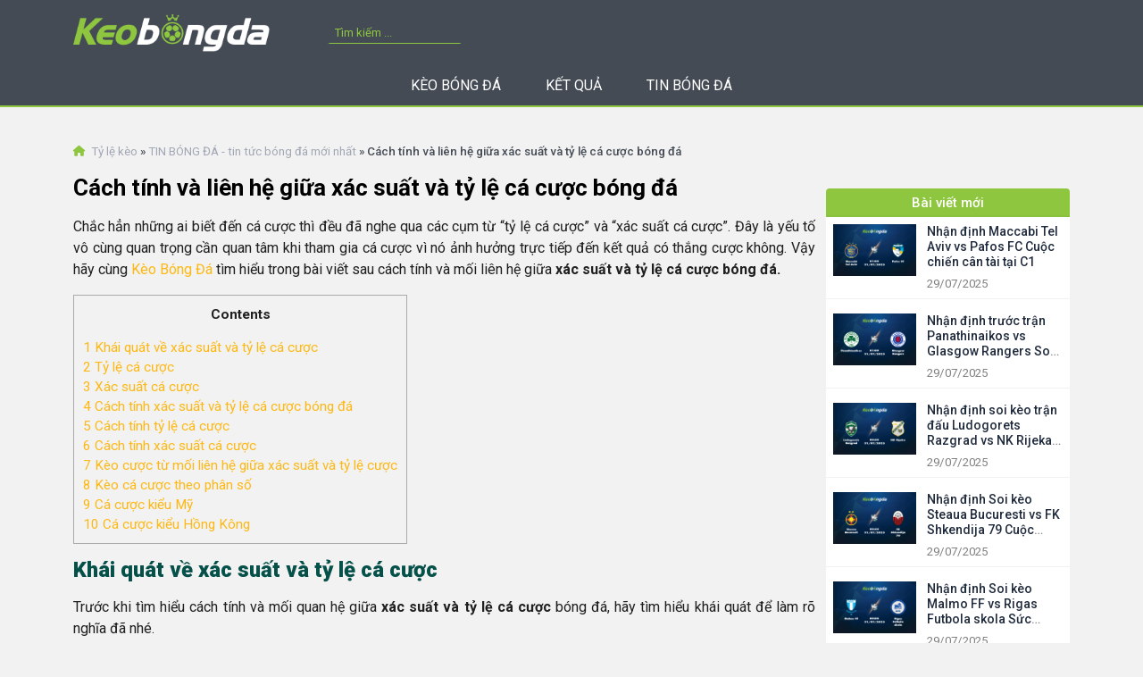

--- FILE ---
content_type: text/html; charset=utf-8
request_url: https://keobongda.bio/xac-suat-va-ty-le-ca-cuoc/
body_size: 22928
content:
<!DOCTYPE html>
<html lang="vi">
<head><meta charset="UTF-8"><script>if(navigator.userAgent.match(/MSIE|Internet Explorer/i)||navigator.userAgent.match(/Trident\/7\..*?rv:11/i)){var href=document.location.href;if(!href.match(/[?&]nowprocket/)){if(href.indexOf("?")==-1){if(href.indexOf("#")==-1){document.location.href=href+"?nowprocket=1"}else{document.location.href=href.replace("#","?nowprocket=1#")}}else{if(href.indexOf("#")==-1){document.location.href=href+"&nowprocket=1"}else{document.location.href=href.replace("#","&nowprocket=1#")}}}}</script><script>class RocketLazyLoadScripts{constructor(){this.v="1.2.4",this.triggerEvents=["keydown","mousedown","mousemove","touchmove","touchstart","touchend","wheel"],this.userEventHandler=this._triggerListener.bind(this),this.touchStartHandler=this._onTouchStart.bind(this),this.touchMoveHandler=this._onTouchMove.bind(this),this.touchEndHandler=this._onTouchEnd.bind(this),this.clickHandler=this._onClick.bind(this),this.interceptedClicks=[],window.addEventListener("pageshow",t=>{this.persisted=t.persisted}),window.addEventListener("DOMContentLoaded",()=>{this._preconnect3rdParties()}),this.delayedScripts={normal:[],async:[],defer:[]},this.trash=[],this.allJQueries=[]}_addUserInteractionListener(t){if(document.hidden){t._triggerListener();return}this.triggerEvents.forEach(e=>window.addEventListener(e,t.userEventHandler,{passive:!0})),window.addEventListener("touchstart",t.touchStartHandler,{passive:!0}),window.addEventListener("mousedown",t.touchStartHandler),document.addEventListener("visibilitychange",t.userEventHandler)}_removeUserInteractionListener(){this.triggerEvents.forEach(t=>window.removeEventListener(t,this.userEventHandler,{passive:!0})),document.removeEventListener("visibilitychange",this.userEventHandler)}_onTouchStart(t){"HTML"!==t.target.tagName&&(window.addEventListener("touchend",this.touchEndHandler),window.addEventListener("mouseup",this.touchEndHandler),window.addEventListener("touchmove",this.touchMoveHandler,{passive:!0}),window.addEventListener("mousemove",this.touchMoveHandler),t.target.addEventListener("click",this.clickHandler),this._renameDOMAttribute(t.target,"onclick","rocket-onclick"),this._pendingClickStarted())}_onTouchMove(t){window.removeEventListener("touchend",this.touchEndHandler),window.removeEventListener("mouseup",this.touchEndHandler),window.removeEventListener("touchmove",this.touchMoveHandler,{passive:!0}),window.removeEventListener("mousemove",this.touchMoveHandler),t.target.removeEventListener("click",this.clickHandler),this._renameDOMAttribute(t.target,"rocket-onclick","onclick"),this._pendingClickFinished()}_onTouchEnd(){window.removeEventListener("touchend",this.touchEndHandler),window.removeEventListener("mouseup",this.touchEndHandler),window.removeEventListener("touchmove",this.touchMoveHandler,{passive:!0}),window.removeEventListener("mousemove",this.touchMoveHandler)}_onClick(t){t.target.removeEventListener("click",this.clickHandler),this._renameDOMAttribute(t.target,"rocket-onclick","onclick"),this.interceptedClicks.push(t),t.preventDefault(),t.stopPropagation(),t.stopImmediatePropagation(),this._pendingClickFinished()}_replayClicks(){window.removeEventListener("touchstart",this.touchStartHandler,{passive:!0}),window.removeEventListener("mousedown",this.touchStartHandler),this.interceptedClicks.forEach(t=>{t.target.dispatchEvent(new MouseEvent("click",{view:t.view,bubbles:!0,cancelable:!0}))})}_waitForPendingClicks(){return new Promise(t=>{this._isClickPending?this._pendingClickFinished=t:t()})}_pendingClickStarted(){this._isClickPending=!0}_pendingClickFinished(){this._isClickPending=!1}_renameDOMAttribute(t,e,r){t.hasAttribute&&t.hasAttribute(e)&&(event.target.setAttribute(r,event.target.getAttribute(e)),event.target.removeAttribute(e))}_triggerListener(){this._removeUserInteractionListener(this),"loading"===document.readyState?document.addEventListener("DOMContentLoaded",this._loadEverythingNow.bind(this)):this._loadEverythingNow()}_preconnect3rdParties(){let t=[];document.querySelectorAll("script[type=rocketlazyloadscript][data-rocket-src]").forEach(e=>{let r=e.getAttribute("data-rocket-src");if(r&&0!==r.indexOf("data:")){0===r.indexOf("//")&&(r=location.protocol+r);try{let i=new URL(r).origin;i!==location.origin&&t.push({src:i,crossOrigin:e.crossOrigin||"module"===e.getAttribute("data-rocket-type")})}catch(n){}}}),t=[...new Map(t.map(t=>[JSON.stringify(t),t])).values()],this._batchInjectResourceHints(t,"preconnect")}async _loadEverythingNow(){this.lastBreath=Date.now(),this._delayEventListeners(),this._delayJQueryReady(this),this._handleDocumentWrite(),this._registerAllDelayedScripts(),this._preloadAllScripts(),await this._loadScriptsFromList(this.delayedScripts.normal),await this._loadScriptsFromList(this.delayedScripts.defer),await this._loadScriptsFromList(this.delayedScripts.async);try{await this._triggerDOMContentLoaded(),await this._pendingWebpackRequests(this),await this._triggerWindowLoad()}catch(t){console.error(t)}window.dispatchEvent(new Event("rocket-allScriptsLoaded")),this._waitForPendingClicks().then(()=>{this._replayClicks()}),this._emptyTrash()}_registerAllDelayedScripts(){document.querySelectorAll("script[type=rocketlazyloadscript]").forEach(t=>{t.hasAttribute("data-rocket-src")?t.hasAttribute("async")&&!1!==t.async?this.delayedScripts.async.push(t):t.hasAttribute("defer")&&!1!==t.defer||"module"===t.getAttribute("data-rocket-type")?this.delayedScripts.defer.push(t):this.delayedScripts.normal.push(t):this.delayedScripts.normal.push(t)})}async _transformScript(t){if(await this._littleBreath(),!0===t.noModule&&"noModule"in HTMLScriptElement.prototype){t.setAttribute("data-rocket-status","skipped");return}return new Promise(navigator.userAgent.indexOf("Firefox/")>0||""===navigator.vendor?e=>{let r=document.createElement("script");[...t.attributes].forEach(t=>{let e=t.nodeName;"type"!==e&&("data-rocket-type"===e&&(e="type"),"data-rocket-src"===e&&(e="src"),r.setAttribute(e,t.nodeValue))}),t.text&&(r.text=t.text),r.hasAttribute("src")?(r.addEventListener("load",e),r.addEventListener("error",e)):(r.text=t.text,e());try{t.parentNode.replaceChild(r,t)}catch(i){e()}}:e=>{function r(){t.setAttribute("data-rocket-status","failed"),e()}try{let i=t.getAttribute("data-rocket-type"),n=t.getAttribute("data-rocket-src");i?(t.type=i,t.removeAttribute("data-rocket-type")):t.removeAttribute("type"),t.addEventListener("load",function r(){t.setAttribute("data-rocket-status","executed"),e()}),t.addEventListener("error",r),n?(t.removeAttribute("data-rocket-src"),t.src=n):t.src="data:text/javascript;base64,"+window.btoa(unescape(encodeURIComponent(t.text)))}catch(s){r()}})}async _loadScriptsFromList(t){let e=t.shift();return e&&e.isConnected?(await this._transformScript(e),this._loadScriptsFromList(t)):Promise.resolve()}_preloadAllScripts(){this._batchInjectResourceHints([...this.delayedScripts.normal,...this.delayedScripts.defer,...this.delayedScripts.async],"preload")}_batchInjectResourceHints(t,e){var r=document.createDocumentFragment();t.forEach(t=>{let i=t.getAttribute&&t.getAttribute("data-rocket-src")||t.src;if(i){let n=document.createElement("link");n.href=i,n.rel=e,"preconnect"!==e&&(n.as="script"),t.getAttribute&&"module"===t.getAttribute("data-rocket-type")&&(n.crossOrigin=!0),t.crossOrigin&&(n.crossOrigin=t.crossOrigin),t.integrity&&(n.integrity=t.integrity),r.appendChild(n),this.trash.push(n)}}),document.head.appendChild(r)}_delayEventListeners(){let t={};function e(e,r){!function e(r){!t[r]&&(t[r]={originalFunctions:{add:r.addEventListener,remove:r.removeEventListener},eventsToRewrite:[]},r.addEventListener=function(){arguments[0]=i(arguments[0]),t[r].originalFunctions.add.apply(r,arguments)},r.removeEventListener=function(){arguments[0]=i(arguments[0]),t[r].originalFunctions.remove.apply(r,arguments)});function i(e){return t[r].eventsToRewrite.indexOf(e)>=0?"rocket-"+e:e}}(e),t[e].eventsToRewrite.push(r)}function r(t,e){let r=t[e];Object.defineProperty(t,e,{get:()=>r||function(){},set(i){t["rocket"+e]=r=i}})}e(document,"DOMContentLoaded"),e(window,"DOMContentLoaded"),e(window,"load"),e(window,"pageshow"),e(document,"readystatechange"),r(document,"onreadystatechange"),r(window,"onload"),r(window,"onpageshow")}_delayJQueryReady(t){let e;function r(t){return t.split(" ").map(t=>"load"===t||0===t.indexOf("load.")?"rocket-jquery-load":t).join(" ")}function i(i){if(i&&i.fn&&!t.allJQueries.includes(i)){i.fn.ready=i.fn.init.prototype.ready=function(e){return t.domReadyFired?e.bind(document)(i):document.addEventListener("rocket-DOMContentLoaded",()=>e.bind(document)(i)),i([])};let n=i.fn.on;i.fn.on=i.fn.init.prototype.on=function(){return this[0]===window&&("string"==typeof arguments[0]||arguments[0]instanceof String?arguments[0]=r(arguments[0]):"object"==typeof arguments[0]&&Object.keys(arguments[0]).forEach(t=>{let e=arguments[0][t];delete arguments[0][t],arguments[0][r(t)]=e})),n.apply(this,arguments),this},t.allJQueries.push(i)}e=i}i(window.jQuery),Object.defineProperty(window,"jQuery",{get:()=>e,set(t){i(t)}})}async _pendingWebpackRequests(t){let e=document.querySelector("script[data-webpack]");async function r(){return new Promise(t=>{e.addEventListener("load",t),e.addEventListener("error",t)})}e&&(await r(),await t._requestAnimFrame(),await t._pendingWebpackRequests(t))}async _triggerDOMContentLoaded(){this.domReadyFired=!0,await this._littleBreath(),document.dispatchEvent(new Event("rocket-DOMContentLoaded")),await this._littleBreath(),window.dispatchEvent(new Event("rocket-DOMContentLoaded")),await this._littleBreath(),document.dispatchEvent(new Event("rocket-readystatechange")),await this._littleBreath(),document.rocketonreadystatechange&&document.rocketonreadystatechange()}async _triggerWindowLoad(){await this._littleBreath(),window.dispatchEvent(new Event("rocket-load")),await this._littleBreath(),window.rocketonload&&window.rocketonload(),await this._littleBreath(),this.allJQueries.forEach(t=>t(window).trigger("rocket-jquery-load")),await this._littleBreath();let t=new Event("rocket-pageshow");t.persisted=this.persisted,window.dispatchEvent(t),await this._littleBreath(),window.rocketonpageshow&&window.rocketonpageshow({persisted:this.persisted})}_handleDocumentWrite(){let t=new Map;document.write=document.writeln=function(e){let r=document.currentScript;r||console.error("WPRocket unable to document.write this: "+e);let i=document.createRange(),n=r.parentElement,s=t.get(r);void 0===s&&(s=r.nextSibling,t.set(r,s));let a=document.createDocumentFragment();i.setStart(a,0),a.appendChild(i.createContextualFragment(e)),n.insertBefore(a,s)}}async _littleBreath(){Date.now()-this.lastBreath>45&&(await this._requestAnimFrame(),this.lastBreath=Date.now())}async _requestAnimFrame(){return document.hidden?new Promise(t=>setTimeout(t)):new Promise(t=>requestAnimationFrame(t))}_emptyTrash(){this.trash.forEach(t=>t.remove())}static run(){let t=new RocketLazyLoadScripts;t._addUserInteractionListener(t)}}RocketLazyLoadScripts.run();</script>

<meta http-equiv="X-UA-Compatible" content="IE=edge">
<meta name="viewport" content="width=device-width, initial-scale=1">
<link href="https://keobongda.bio/wp-content/uploads/2023/11/fv.png" rel="shortcut icon" type="image/x-icon" />
<title>Cách tính và liên hệ giữa xác suất và tỷ lệ cá cược bóng đá</title>
<link rel="preload stylesheet" href="https://keobongda.bio/wp-content/themes/keobdbio/html/bootstrap/css/bootstrap.min.css" crossorigin="anonymous">
<link href="https://keobongda.bio/wp-content/themes/keobdbio/html/fontawesome/css/all.css" rel="preload stylesheet">

<!-- Search Engine Optimization by Rank Math PRO - https://rankmath.com/ -->
<meta name="description" content="Cùng Kèo Bóng Đá tìm hiểu cách tính và mối liên hệ giữa xác suất và tỷ lệ cá cược bóng đá. Tìm hiểu thêm để có cơ hội chiến thắng,"/>
<meta name="robots" content="index, follow, max-snippet:-1, max-video-preview:-1, max-image-preview:large"/>
<link rel="canonical" href="https://keobongda.bio/xac-suat-va-ty-le-ca-cuoc/" />
<meta property="og:locale" content="vi_VN" />
<meta property="og:type" content="article" />
<meta property="og:title" content="Cách tính và liên hệ giữa xác suất và tỷ lệ cá cược bóng đá" />
<meta property="og:description" content="Cùng Kèo Bóng Đá tìm hiểu cách tính và mối liên hệ giữa xác suất và tỷ lệ cá cược bóng đá. Tìm hiểu thêm để có cơ hội chiến thắng," />
<meta property="og:url" content="https://keobongda.bio/xac-suat-va-ty-le-ca-cuoc/" />
<meta property="og:site_name" content="keobongda.bio" />
<meta property="article:section" content="TIN BÓNG ĐÁ - tin tức bóng đá mới nhất" />
<meta property="og:image" content="https://keobongda.bio/wp-content/uploads/2024/01/ty-le-ca-cuoc-trong-bong-da-la-gi.jpg" />
<meta property="og:image:secure_url" content="https://keobongda.bio/wp-content/uploads/2024/01/ty-le-ca-cuoc-trong-bong-da-la-gi.jpg" />
<meta property="og:image:width" content="800" />
<meta property="og:image:height" content="400" />
<meta property="og:image:alt" content="Xác suất trong cá cược bóng đá" />
<meta property="og:image:type" content="image/jpeg" />
<meta property="article:published_time" content="2024-01-19T16:14:57+07:00" />
<meta name="twitter:card" content="summary_large_image" />
<meta name="twitter:title" content="Cách tính và liên hệ giữa xác suất và tỷ lệ cá cược bóng đá" />
<meta name="twitter:description" content="Cùng Kèo Bóng Đá tìm hiểu cách tính và mối liên hệ giữa xác suất và tỷ lệ cá cược bóng đá. Tìm hiểu thêm để có cơ hội chiến thắng," />
<meta name="twitter:image" content="https://keobongda.bio/wp-content/uploads/2024/01/ty-le-ca-cuoc-trong-bong-da-la-gi.jpg" />
<meta name="twitter:label1" content="Written by" />
<meta name="twitter:data1" content="admin" />
<meta name="twitter:label2" content="Time to read" />
<meta name="twitter:data2" content="7 minutes" />
<script type="application/ld+json" class="rank-math-schema-pro">{"@context":"https://schema.org","@graph":[{"@type":["Person","Organization"],"@id":"https://keobongda.bio/#person","name":"keobongda.bio"},{"@type":"WebSite","@id":"https://keobongda.bio/#website","url":"https://keobongda.bio","name":"keobongda.bio","publisher":{"@id":"https://keobongda.bio/#person"},"inLanguage":"vi"},{"@type":"ImageObject","@id":"https://keobongda.bio/wp-content/uploads/2024/01/ty-le-ca-cuoc-trong-bong-da-la-gi.jpg","url":"https://keobongda.bio/wp-content/uploads/2024/01/ty-le-ca-cuoc-trong-bong-da-la-gi.jpg","width":"800","height":"400","caption":"X\u00e1c su\u1ea5t trong c\u00e1 c\u01b0\u1ee3c b\u00f3ng \u0111\u00e1","inLanguage":"vi"},{"@type":"BreadcrumbList","@id":"https://keobongda.bio/xac-suat-va-ty-le-ca-cuoc/#breadcrumb","itemListElement":[{"@type":"ListItem","position":"1","item":{"@id":"https://keobongda.bio","name":"T\u1ef7 l\u1ec7 k\u00e8o"}},{"@type":"ListItem","position":"2","item":{"@id":"https://keobongda.bio/tin-tuc-bong-da/","name":"TIN B\u00d3NG \u0110\u00c1 - tin t\u1ee9c b\u00f3ng \u0111\u00e1 m\u1edbi nh\u1ea5t"}},{"@type":"ListItem","position":"3","item":{"@id":"https://keobongda.bio/xac-suat-va-ty-le-ca-cuoc/","name":"C\u00e1ch t\u00ednh v\u00e0 li\u00ean h\u1ec7 gi\u1eefa x\u00e1c su\u1ea5t v\u00e0 t\u1ef7 l\u1ec7 c\u00e1 c\u01b0\u1ee3c b\u00f3ng \u0111\u00e1"}}]},{"@type":"WebPage","@id":"https://keobongda.bio/xac-suat-va-ty-le-ca-cuoc/#webpage","url":"https://keobongda.bio/xac-suat-va-ty-le-ca-cuoc/","name":"C\u00e1ch t\u00ednh v\u00e0 li\u00ean h\u1ec7 gi\u1eefa x\u00e1c su\u1ea5t v\u00e0 t\u1ef7 l\u1ec7 c\u00e1 c\u01b0\u1ee3c b\u00f3ng \u0111\u00e1","datePublished":"2024-01-19T16:14:57+07:00","dateModified":"2024-01-19T16:14:57+07:00","isPartOf":{"@id":"https://keobongda.bio/#website"},"primaryImageOfPage":{"@id":"https://keobongda.bio/wp-content/uploads/2024/01/ty-le-ca-cuoc-trong-bong-da-la-gi.jpg"},"inLanguage":"vi","breadcrumb":{"@id":"https://keobongda.bio/xac-suat-va-ty-le-ca-cuoc/#breadcrumb"}},{"@type":"Person","@id":"https://keobongda.bio/author/admin/","name":"admin","url":"https://keobongda.bio/author/admin/","image":{"@type":"ImageObject","@id":"https://secure.gravatar.com/avatar/009f915372ba0ee11adf3ce672b87c56?s=96&amp;d=mm&amp;r=g","url":"https://secure.gravatar.com/avatar/009f915372ba0ee11adf3ce672b87c56?s=96&amp;d=mm&amp;r=g","caption":"admin","inLanguage":"vi"},"sameAs":["http://keobongda.bio"]},{"@type":"BlogPosting","headline":"C\u00e1ch t\u00ednh v\u00e0 li\u00ean h\u1ec7 gi\u1eefa x\u00e1c su\u1ea5t v\u00e0 t\u1ef7 l\u1ec7 c\u00e1 c\u01b0\u1ee3c b\u00f3ng \u0111\u00e1","keywords":"x\u00e1c su\u1ea5t v\u00e0 t\u1ef7 l\u1ec7 c\u00e1 c\u01b0\u1ee3c","datePublished":"2024-01-19T16:14:57+07:00","dateModified":"2024-01-19T16:14:57+07:00","articleSection":"TIN B\u00d3NG \u0110\u00c1 - tin t\u1ee9c b\u00f3ng \u0111\u00e1 m\u1edbi nh\u1ea5t","author":{"@id":"https://keobongda.bio/author/admin/","name":"admin"},"publisher":{"@id":"https://keobongda.bio/#person"},"description":"C\u00f9ng K\u00e8o B\u00f3ng \u0110\u00e1 t\u00ecm hi\u1ec3u c\u00e1ch t\u00ednh v\u00e0 m\u1ed1i li\u00ean h\u1ec7 gi\u1eefa x\u00e1c su\u1ea5t v\u00e0 t\u1ef7 l\u1ec7 c\u00e1 c\u01b0\u1ee3c b\u00f3ng \u0111\u00e1. T\u00ecm hi\u1ec3u th\u00eam \u0111\u1ec3 c\u00f3 c\u01a1 h\u1ed9i chi\u1ebfn th\u1eafng,","name":"C\u00e1ch t\u00ednh v\u00e0 li\u00ean h\u1ec7 gi\u1eefa x\u00e1c su\u1ea5t v\u00e0 t\u1ef7 l\u1ec7 c\u00e1 c\u01b0\u1ee3c b\u00f3ng \u0111\u00e1","@id":"https://keobongda.bio/xac-suat-va-ty-le-ca-cuoc/#richSnippet","isPartOf":{"@id":"https://keobongda.bio/xac-suat-va-ty-le-ca-cuoc/#webpage"},"image":{"@id":"https://keobongda.bio/wp-content/uploads/2024/01/ty-le-ca-cuoc-trong-bong-da-la-gi.jpg"},"inLanguage":"vi","mainEntityOfPage":{"@id":"https://keobongda.bio/xac-suat-va-ty-le-ca-cuoc/#webpage"}}]}</script>
<!-- /Rank Math WordPress SEO plugin -->


<link rel="alternate" type="application/rss+xml" title="keobongda.bio &raquo; Cách tính và liên hệ giữa xác suất và tỷ lệ cá cược bóng đá Dòng phản hồi" href="https://keobongda.bio/xac-suat-va-ty-le-ca-cuoc/feed/" />
<style id='wp-emoji-styles-inline-css' type='text/css'>

	img.wp-smiley, img.emoji {
		display: inline !important;
		border: none !important;
		box-shadow: none !important;
		height: 1em !important;
		width: 1em !important;
		margin: 0 0.07em !important;
		vertical-align: -0.1em !important;
		background: none !important;
		padding: 0 !important;
	}
</style>
<style id='rank-math-toc-block-style-inline-css' type='text/css'>
.wp-block-rank-math-toc-block nav ol{counter-reset:item}.wp-block-rank-math-toc-block nav ol li{display:block}.wp-block-rank-math-toc-block nav ol li:before{content:counters(item, ".") " ";counter-increment:item}

</style>
<style id='classic-theme-styles-inline-css' type='text/css'>
/*! This file is auto-generated */
.wp-block-button__link{color:#fff;background-color:#32373c;border-radius:9999px;box-shadow:none;text-decoration:none;padding:calc(.667em + 2px) calc(1.333em + 2px);font-size:1.125em}.wp-block-file__button{background:#32373c;color:#fff;text-decoration:none}
</style>
<style id='global-styles-inline-css' type='text/css'>
body{--wp--preset--color--black: #000000;--wp--preset--color--cyan-bluish-gray: #abb8c3;--wp--preset--color--white: #ffffff;--wp--preset--color--pale-pink: #f78da7;--wp--preset--color--vivid-red: #cf2e2e;--wp--preset--color--luminous-vivid-orange: #ff6900;--wp--preset--color--luminous-vivid-amber: #fcb900;--wp--preset--color--light-green-cyan: #7bdcb5;--wp--preset--color--vivid-green-cyan: #00d084;--wp--preset--color--pale-cyan-blue: #8ed1fc;--wp--preset--color--vivid-cyan-blue: #0693e3;--wp--preset--color--vivid-purple: #9b51e0;--wp--preset--gradient--vivid-cyan-blue-to-vivid-purple: linear-gradient(135deg,rgba(6,147,227,1) 0%,rgb(155,81,224) 100%);--wp--preset--gradient--light-green-cyan-to-vivid-green-cyan: linear-gradient(135deg,rgb(122,220,180) 0%,rgb(0,208,130) 100%);--wp--preset--gradient--luminous-vivid-amber-to-luminous-vivid-orange: linear-gradient(135deg,rgba(252,185,0,1) 0%,rgba(255,105,0,1) 100%);--wp--preset--gradient--luminous-vivid-orange-to-vivid-red: linear-gradient(135deg,rgba(255,105,0,1) 0%,rgb(207,46,46) 100%);--wp--preset--gradient--very-light-gray-to-cyan-bluish-gray: linear-gradient(135deg,rgb(238,238,238) 0%,rgb(169,184,195) 100%);--wp--preset--gradient--cool-to-warm-spectrum: linear-gradient(135deg,rgb(74,234,220) 0%,rgb(151,120,209) 20%,rgb(207,42,186) 40%,rgb(238,44,130) 60%,rgb(251,105,98) 80%,rgb(254,248,76) 100%);--wp--preset--gradient--blush-light-purple: linear-gradient(135deg,rgb(255,206,236) 0%,rgb(152,150,240) 100%);--wp--preset--gradient--blush-bordeaux: linear-gradient(135deg,rgb(254,205,165) 0%,rgb(254,45,45) 50%,rgb(107,0,62) 100%);--wp--preset--gradient--luminous-dusk: linear-gradient(135deg,rgb(255,203,112) 0%,rgb(199,81,192) 50%,rgb(65,88,208) 100%);--wp--preset--gradient--pale-ocean: linear-gradient(135deg,rgb(255,245,203) 0%,rgb(182,227,212) 50%,rgb(51,167,181) 100%);--wp--preset--gradient--electric-grass: linear-gradient(135deg,rgb(202,248,128) 0%,rgb(113,206,126) 100%);--wp--preset--gradient--midnight: linear-gradient(135deg,rgb(2,3,129) 0%,rgb(40,116,252) 100%);--wp--preset--font-size--small: 13px;--wp--preset--font-size--medium: 20px;--wp--preset--font-size--large: 36px;--wp--preset--font-size--x-large: 42px;--wp--preset--spacing--20: 0.44rem;--wp--preset--spacing--30: 0.67rem;--wp--preset--spacing--40: 1rem;--wp--preset--spacing--50: 1.5rem;--wp--preset--spacing--60: 2.25rem;--wp--preset--spacing--70: 3.38rem;--wp--preset--spacing--80: 5.06rem;--wp--preset--shadow--natural: 6px 6px 9px rgba(0, 0, 0, 0.2);--wp--preset--shadow--deep: 12px 12px 50px rgba(0, 0, 0, 0.4);--wp--preset--shadow--sharp: 6px 6px 0px rgba(0, 0, 0, 0.2);--wp--preset--shadow--outlined: 6px 6px 0px -3px rgba(255, 255, 255, 1), 6px 6px rgba(0, 0, 0, 1);--wp--preset--shadow--crisp: 6px 6px 0px rgba(0, 0, 0, 1);}:where(.is-layout-flex){gap: 0.5em;}:where(.is-layout-grid){gap: 0.5em;}body .is-layout-flow > .alignleft{float: left;margin-inline-start: 0;margin-inline-end: 2em;}body .is-layout-flow > .alignright{float: right;margin-inline-start: 2em;margin-inline-end: 0;}body .is-layout-flow > .aligncenter{margin-left: auto !important;margin-right: auto !important;}body .is-layout-constrained > .alignleft{float: left;margin-inline-start: 0;margin-inline-end: 2em;}body .is-layout-constrained > .alignright{float: right;margin-inline-start: 2em;margin-inline-end: 0;}body .is-layout-constrained > .aligncenter{margin-left: auto !important;margin-right: auto !important;}body .is-layout-constrained > :where(:not(.alignleft):not(.alignright):not(.alignfull)){max-width: var(--wp--style--global--content-size);margin-left: auto !important;margin-right: auto !important;}body .is-layout-constrained > .alignwide{max-width: var(--wp--style--global--wide-size);}body .is-layout-flex{display: flex;}body .is-layout-flex{flex-wrap: wrap;align-items: center;}body .is-layout-flex > *{margin: 0;}body .is-layout-grid{display: grid;}body .is-layout-grid > *{margin: 0;}:where(.wp-block-columns.is-layout-flex){gap: 2em;}:where(.wp-block-columns.is-layout-grid){gap: 2em;}:where(.wp-block-post-template.is-layout-flex){gap: 1.25em;}:where(.wp-block-post-template.is-layout-grid){gap: 1.25em;}.has-black-color{color: var(--wp--preset--color--black) !important;}.has-cyan-bluish-gray-color{color: var(--wp--preset--color--cyan-bluish-gray) !important;}.has-white-color{color: var(--wp--preset--color--white) !important;}.has-pale-pink-color{color: var(--wp--preset--color--pale-pink) !important;}.has-vivid-red-color{color: var(--wp--preset--color--vivid-red) !important;}.has-luminous-vivid-orange-color{color: var(--wp--preset--color--luminous-vivid-orange) !important;}.has-luminous-vivid-amber-color{color: var(--wp--preset--color--luminous-vivid-amber) !important;}.has-light-green-cyan-color{color: var(--wp--preset--color--light-green-cyan) !important;}.has-vivid-green-cyan-color{color: var(--wp--preset--color--vivid-green-cyan) !important;}.has-pale-cyan-blue-color{color: var(--wp--preset--color--pale-cyan-blue) !important;}.has-vivid-cyan-blue-color{color: var(--wp--preset--color--vivid-cyan-blue) !important;}.has-vivid-purple-color{color: var(--wp--preset--color--vivid-purple) !important;}.has-black-background-color{background-color: var(--wp--preset--color--black) !important;}.has-cyan-bluish-gray-background-color{background-color: var(--wp--preset--color--cyan-bluish-gray) !important;}.has-white-background-color{background-color: var(--wp--preset--color--white) !important;}.has-pale-pink-background-color{background-color: var(--wp--preset--color--pale-pink) !important;}.has-vivid-red-background-color{background-color: var(--wp--preset--color--vivid-red) !important;}.has-luminous-vivid-orange-background-color{background-color: var(--wp--preset--color--luminous-vivid-orange) !important;}.has-luminous-vivid-amber-background-color{background-color: var(--wp--preset--color--luminous-vivid-amber) !important;}.has-light-green-cyan-background-color{background-color: var(--wp--preset--color--light-green-cyan) !important;}.has-vivid-green-cyan-background-color{background-color: var(--wp--preset--color--vivid-green-cyan) !important;}.has-pale-cyan-blue-background-color{background-color: var(--wp--preset--color--pale-cyan-blue) !important;}.has-vivid-cyan-blue-background-color{background-color: var(--wp--preset--color--vivid-cyan-blue) !important;}.has-vivid-purple-background-color{background-color: var(--wp--preset--color--vivid-purple) !important;}.has-black-border-color{border-color: var(--wp--preset--color--black) !important;}.has-cyan-bluish-gray-border-color{border-color: var(--wp--preset--color--cyan-bluish-gray) !important;}.has-white-border-color{border-color: var(--wp--preset--color--white) !important;}.has-pale-pink-border-color{border-color: var(--wp--preset--color--pale-pink) !important;}.has-vivid-red-border-color{border-color: var(--wp--preset--color--vivid-red) !important;}.has-luminous-vivid-orange-border-color{border-color: var(--wp--preset--color--luminous-vivid-orange) !important;}.has-luminous-vivid-amber-border-color{border-color: var(--wp--preset--color--luminous-vivid-amber) !important;}.has-light-green-cyan-border-color{border-color: var(--wp--preset--color--light-green-cyan) !important;}.has-vivid-green-cyan-border-color{border-color: var(--wp--preset--color--vivid-green-cyan) !important;}.has-pale-cyan-blue-border-color{border-color: var(--wp--preset--color--pale-cyan-blue) !important;}.has-vivid-cyan-blue-border-color{border-color: var(--wp--preset--color--vivid-cyan-blue) !important;}.has-vivid-purple-border-color{border-color: var(--wp--preset--color--vivid-purple) !important;}.has-vivid-cyan-blue-to-vivid-purple-gradient-background{background: var(--wp--preset--gradient--vivid-cyan-blue-to-vivid-purple) !important;}.has-light-green-cyan-to-vivid-green-cyan-gradient-background{background: var(--wp--preset--gradient--light-green-cyan-to-vivid-green-cyan) !important;}.has-luminous-vivid-amber-to-luminous-vivid-orange-gradient-background{background: var(--wp--preset--gradient--luminous-vivid-amber-to-luminous-vivid-orange) !important;}.has-luminous-vivid-orange-to-vivid-red-gradient-background{background: var(--wp--preset--gradient--luminous-vivid-orange-to-vivid-red) !important;}.has-very-light-gray-to-cyan-bluish-gray-gradient-background{background: var(--wp--preset--gradient--very-light-gray-to-cyan-bluish-gray) !important;}.has-cool-to-warm-spectrum-gradient-background{background: var(--wp--preset--gradient--cool-to-warm-spectrum) !important;}.has-blush-light-purple-gradient-background{background: var(--wp--preset--gradient--blush-light-purple) !important;}.has-blush-bordeaux-gradient-background{background: var(--wp--preset--gradient--blush-bordeaux) !important;}.has-luminous-dusk-gradient-background{background: var(--wp--preset--gradient--luminous-dusk) !important;}.has-pale-ocean-gradient-background{background: var(--wp--preset--gradient--pale-ocean) !important;}.has-electric-grass-gradient-background{background: var(--wp--preset--gradient--electric-grass) !important;}.has-midnight-gradient-background{background: var(--wp--preset--gradient--midnight) !important;}.has-small-font-size{font-size: var(--wp--preset--font-size--small) !important;}.has-medium-font-size{font-size: var(--wp--preset--font-size--medium) !important;}.has-large-font-size{font-size: var(--wp--preset--font-size--large) !important;}.has-x-large-font-size{font-size: var(--wp--preset--font-size--x-large) !important;}
.wp-block-navigation a:where(:not(.wp-element-button)){color: inherit;}
:where(.wp-block-post-template.is-layout-flex){gap: 1.25em;}:where(.wp-block-post-template.is-layout-grid){gap: 1.25em;}
:where(.wp-block-columns.is-layout-flex){gap: 2em;}:where(.wp-block-columns.is-layout-grid){gap: 2em;}
.wp-block-pullquote{font-size: 1.5em;line-height: 1.6;}
</style>
<link rel='stylesheet' id='toc-screen-css' href='https://keobongda.bio/wp-content/plugins/table-of-contents-plus/screen.min.css?ver=2106' type='text/css' media='all' />
<style id='rocket-lazyload-inline-css' type='text/css'>
.rll-youtube-player{position:relative;padding-bottom:56.23%;height:0;overflow:hidden;max-width:100%;}.rll-youtube-player:focus-within{outline: 2px solid currentColor;outline-offset: 5px;}.rll-youtube-player iframe{position:absolute;top:0;left:0;width:100%;height:100%;z-index:100;background:0 0}.rll-youtube-player img{bottom:0;display:block;left:0;margin:auto;max-width:100%;width:100%;position:absolute;right:0;top:0;border:none;height:auto;-webkit-transition:.4s all;-moz-transition:.4s all;transition:.4s all}.rll-youtube-player img:hover{-webkit-filter:brightness(75%)}.rll-youtube-player .play{height:100%;width:100%;left:0;top:0;position:absolute;background:var(--wpr-bg-92e4017a-75e3-4484-81cb-0b911137c56c) no-repeat center;background-color: transparent !important;cursor:pointer;border:none;}
</style>
<link rel='stylesheet' id='theme-style-css' href='https://keobongda.bio/wp-content/cache/background-css/keobongda.bio/wp-content/themes/keobdbio/style.css?ver=1712069063&wpr_t=1769678055' type='text/css' media='all' />
<script type="rocketlazyloadscript" data-rocket-type="text/javascript" data-rocket-src="https://keobongda.bio/wp-includes/js/jquery/jquery.min.js?ver=3.7.1" id="jquery-core-js"></script>
<script type="rocketlazyloadscript" data-rocket-type="text/javascript" data-rocket-src="https://keobongda.bio/wp-includes/js/jquery/jquery-migrate.min.js?ver=3.4.1" id="jquery-migrate-js"></script>
<link rel="EditURI" type="application/rsd+xml" title="RSD" href="https://keobongda.bio/xmlrpc.php?rsd" />
<meta name="generator" content="WordPress 6.4.2" />
<link rel='shortlink' href='https://keobongda.bio/?p=424' />
		<style type="text/css" id="wp-custom-css">
			body .headOdds {
    max-width: 100%;
    padding: 0;
}		</style>
		<noscript><style id="rocket-lazyload-nojs-css">.rll-youtube-player, [data-lazy-src]{display:none !important;}</style></noscript><meta name="google-site-verification" content="KbMHm3NELWz85JQ7RddVPuPg_vfOfSHdQc3-V3TbWI0" />
<script type="application/ld+json">
{
"@context":"https://schema.org",
"@type": "Casino","@id":"https://keobongda.bio/#casino","name":"Kèo bóng đá","legalName":"Kèo bóng đá hôm nay - Xem tỷ lệ bóng đá - Keobongda","description":"Kèo bóng đá tự hào kênh phân tích tỷ lệ kèo bóng đá uy tín nhất Việt Nam. Toàn bộ kèo bóng đá châu á, châu âu, kèo nhà cái được bật mí tại đây.
Website: https://keobongda.bio/","url":"https://keobongda.bio/","numberOfEmployees": {
"@type": "QuantitativeValue",
"value": "20"
},"sameAs":["https://www.facebook.com/keobongdabio","https://twitter.com/keobongdabio","https://www.youtube.com/@keobongdabio","https://www.linkedin.com/in/keobongdabio/"],"currenciesAccepted": "VND",
"paymentAccepted": ["Cash", "Credit Card"],
"priceRange": "1 - 100000","email":"nguyenductuong3748@gmail.com","knowsLanguage": ["vi", "en"],
"openingHoursSpecification": {
"@type": "OpeningHoursSpecification",
"dayOfWeek": ["Monday", "Tuesday", "Wednesday", "Thursday", "Friday", "Saturday","Sunday"],
"opens": "00:00",
"closes": "24:00"
},
"foundingLocation": {
"@type": "Place","@id":"https://keobongda.bio/#place","address": {
"@type": "PostalAddress","streetAddress":"QMCH+VFC, Đ. Điện Biên Phủ, Phường 3","addressLocality":"Quận 3","addressRegion":"Thành phố Hồ Chí Minh","postalCode":"700000","addressCountry": {
"@type": "Country",
"name": "Việt Nam"
}}},"location": {
"@type": "PostalAddress","@id":"https://keobongda.bio/#postaladdress","streetAddress":"QMCH+VFC, Đ. Điện Biên Phủ, Phường 3","addressLocality":"Quận 3","addressRegion":"Thành phố Hồ Chí Minh","postalCode":"700000","addressCountry": {
"@type": "Country",
"name": "Việt Nam"
}},"contactPoint": {
"@type": "ContactPoint","email":"nguyenductuong3748@gmail.com","telephone":"","areaServed": "VN"},"logo": {
"@type": "ImageObject","url":"https://keobongda.bio/wp-content/uploads/2023/11/logo.png","width":"301","height":"57"}}
</script>
<script type="rocketlazyloadscript" data-rocket-type=""application/ld+json"">
    {
      ""@context"": ""https://schema.org"",
      ""@type"": ""BreadcrumbList"",
      ""itemListElement"": [{
        ""@type"": ""ListItem"",
        ""position"": 1,
        ""name"": ""✅Kèo bóng đá được cấp phép"",
        ""item"": ""https://keobongda.bio/""
      },{
        ""@type"": ""ListItem"",
        ""position"": 2,
        ""name"": ""✅ Link Kèo bóng đá chính thức"",
        ""item"": ""https://keobongda.bio/tin-tuc-bong-da/""
      }
]
    }
    </script>
<meta name='dmca-site-verification' content='N1Fheno4Z1oxaENGWmZZbUg2V0Y2UT090' />

<!-- Google tag (gtag.js) -->
<script type="rocketlazyloadscript" async data-rocket-src="https://www.googletagmanager.com/gtag/js?id=G-G31L9R09M2"></script>
<script type="rocketlazyloadscript">
  window.dataLayer = window.dataLayer || [];
  function gtag(){dataLayer.push(arguments);}
  gtag('js', new Date());

  gtag('config', 'G-G31L9R09M2');
</script>
<script type="rocketlazyloadscript" defer data-rocket-src="https://keobongda.bio/wp-content/themes/keobdbio/html/bootstrap/js/bootstrap.bundle.min.js">
</script>
<style id="wpr-lazyload-bg"></style><style id="wpr-lazyload-bg-exclusion"></style>
<noscript>
<style id="wpr-lazyload-bg-nostyle">:root{--wpr-bg-2dea5cb9-510e-4472-9652-2c05a509a9bb: url('../../../../../../themes/keobdbio/img/icons/uudiem.svg?');}:root{--wpr-bg-e2dec0ed-f2ef-4fa8-8d01-01e96c150f2e: url('../../../../../../themes/keobdbio/img/icons/uudiem.svg?');}:root{--wpr-bg-2827a57b-5b7f-4288-97d9-f18c892296f7: url('../../../../../../themes/keobdbio/img/icons/nhuocdiem.svg?');}:root{--wpr-bg-49b46975-f5e2-4f48-908d-3cf52ee87034: url('../../../../../../themes/keobdbio/img/icons/nhuocdiem.svg?');}:root{--wpr-bg-2562e113-d900-4354-b1b5-6f2e1636f53e: url('../../../../../../themes/keobdbio/img/hometitle2.png');}:root{--wpr-bg-0b5b78d4-eede-4d3a-9f62-c35863a42932: url('../../../../../../themes/keobdbio/html/images/menuafter.png');}:root{--wpr-bg-c05ad1dc-3b7f-4415-9009-2cea7913e4b4: url('https://fixture-widget.keovip88.net/assets/./lineupBg.png');}:root{--wpr-bg-acde2854-f0f8-42e5-a3a7-cbd55b38c555: url('https://fixture-widget.keovip88.net/assets/./bg-match-detail.jpg');}:root{--wpr-bg-92e4017a-75e3-4484-81cb-0b911137c56c: url('https://keobongda.bio/wp-content/plugins/wp-rocket/assets/img/youtube.png');}</style>
</noscript>
<script type="application/javascript">const rocket_pairs = [{"selector":".right-uudiem > li:first-child","style":":root{--wpr-bg-2dea5cb9-510e-4472-9652-2c05a509a9bb: url('..\/..\/..\/..\/..\/..\/themes\/keobdbio\/img\/icons\/uudiem.svg?');}","hash":"2dea5cb9-510e-4472-9652-2c05a509a9bb"},{"selector":".right-uudiem > li:first-child","style":":root{--wpr-bg-e2dec0ed-f2ef-4fa8-8d01-01e96c150f2e: url('..\/..\/..\/..\/..\/..\/themes\/keobdbio\/img\/icons\/uudiem.svg?');}","hash":"e2dec0ed-f2ef-4fa8-8d01-01e96c150f2e"},{"selector":".right-nhuocdiem > li:first-child","style":":root{--wpr-bg-2827a57b-5b7f-4288-97d9-f18c892296f7: url('..\/..\/..\/..\/..\/..\/themes\/keobdbio\/img\/icons\/nhuocdiem.svg?');}","hash":"2827a57b-5b7f-4288-97d9-f18c892296f7"},{"selector":".right-nhuocdiem > li:first-child","style":":root{--wpr-bg-49b46975-f5e2-4f48-908d-3cf52ee87034: url('..\/..\/..\/..\/..\/..\/themes\/keobdbio\/img\/icons\/nhuocdiem.svg?');}","hash":"49b46975-f5e2-4f48-908d-3cf52ee87034"},{"selector":".hometitle2","style":":root{--wpr-bg-2562e113-d900-4354-b1b5-6f2e1636f53e: url('..\/..\/..\/..\/..\/..\/themes\/keobdbio\/img\/hometitle2.png');}","hash":"2562e113-d900-4354-b1b5-6f2e1636f53e"},{"selector":".menuh li, .menuh .current-menu-item","style":":root{--wpr-bg-0b5b78d4-eede-4d3a-9f62-c35863a42932: url('..\/..\/..\/..\/..\/..\/themes\/keobdbio\/html\/images\/menuafter.png');}","hash":"0b5b78d4-eede-4d3a-9f62-c35863a42932"},{"selector":".fixture-modal__content__body .tab-widget-wrapper .tab-widget__lineup .contentLineUp .groundBox","style":":root{--wpr-bg-c05ad1dc-3b7f-4415-9009-2cea7913e4b4: url('https:\/\/fixture-widget.keovip88.net\/assets\/.\/lineupBg.png');}","hash":"c05ad1dc-3b7f-4415-9009-2cea7913e4b4"},{"selector":".livestream_widget .fixtures-data","style":":root{--wpr-bg-acde2854-f0f8-42e5-a3a7-cbd55b38c555: url('https:\/\/fixture-widget.keovip88.net\/assets\/.\/bg-match-detail.jpg');}","hash":"acde2854-f0f8-42e5-a3a7-cbd55b38c555"},{"selector":".rll-youtube-player .play","style":":root{--wpr-bg-92e4017a-75e3-4484-81cb-0b911137c56c: url('https:\/\/keobongda.bio\/wp-content\/plugins\/wp-rocket\/assets\/img\/youtube.png');}","hash":"92e4017a-75e3-4484-81cb-0b911137c56c"}]; const rocket_excluded_pairs = [];</script></head>
<body>
<div style="position: relative;">
<div class="top py-3">
<div class="container">
	<div class="row">
		<div class="col-md-3 d-md-flex align-items-center">
				<div class="logo">
					<a href="https://keobongda.bio"><img width="301" height="57" src="data:image/svg+xml,%3Csvg%20xmlns='http://www.w3.org/2000/svg'%20viewBox='0%200%20301%2057'%3E%3C/svg%3E" data-lazy-src="https://keobongda.bio/wp-content/uploads/2023/11/logo.png" /><noscript><img width="301" height="57" src="https://keobongda.bio/wp-content/uploads/2023/11/logo.png" /></noscript></a>
				</div>
		</div>
		<div class="col-md-3 text-center d-md-flex align-items-center">
			<div>
			<form id="formtimkiem" class="form" action="/" method="get">
						<input type="text" name="s" class="head-search" placeholder="Tìm kiếm ...">
						<div class="menu-icon">
						<span></span>
						<span></span>
						</div>
						</form>
			</div>
		</div>
		<div class="col-md-6 hiden-mobi text-end">
			<div class="headerbanner ads-pc text-end"><ins data-revive-zoneid="1705" class="" data-revive-id="2ca521b3081255ac37b87bc891c5637d"></ins></div>
		</div>
	</div>
</div>	
</div>
<header class="">
<div class="menuh">
<div class="container">
<nav class="navbar navbar-expand-lg navbar-dark">
  <div class="container-fluid">
    <button class="navbar-toggler" type="button" data-bs-toggle="collapse" data-bs-target="#navbarSupportedContent" aria-controls="navbarSupportedContent" aria-expanded="false" aria-label="Toggle navigation">
      <span class="navbar-toggler-icon"></span>
    </button>
    <div class="collapse navbar-collapse" id="navbarSupportedContent">
    <ul class="navbar-nav ms-auto me-auto mt-3 mt-lg-0 mb-2 mb-lg-0 justify-content-end">
    <li id="menu-item-62" class="menu-item menu-item-type-post_type menu-item-object-page menu-item-home menu-item-62 nav-link"><a href="https://keobongda.bio/">Kèo Bóng Đá</a></li>
<li id="menu-item-64" class="menu-item menu-item-type-post_type menu-item-object-page menu-item-64 nav-link"><a href="https://keobongda.bio/ket-qua-bong-da/">Kết Quả</a></li>
<li id="menu-item-67" class="menu-item menu-item-type-taxonomy menu-item-object-category current-post-ancestor current-menu-parent current-post-parent menu-item-67 nav-link"><a href="https://keobongda.bio/tin-tuc-bong-da/">Tin bóng đá</a></li>
	</ul>
	
    </div>
  </div>
</nav>
</div>
</div>
</header>
<!--end header-->
</div>
<div class="clear"></div>
<div class="container position-relative mt-1">
<!--BANNER TOP-->
<div class="row ads-pc mb-3 mt-2">
<div class="col-md-4">
<ins data-revive-zoneid="1713" class="mb-2" data-revive-id="2ca521b3081255ac37b87bc891c5637d"></ins>
</div>
<div class="col-md-4">
<ins data-revive-zoneid="1714" class="mb-2" data-revive-id="2ca521b3081255ac37b87bc891c5637d"></ins>
</div>
<div class="col-md-4">
<ins data-revive-zoneid="1715" class="mb-2" data-revive-id="2ca521b3081255ac37b87bc891c5637d"></ins>
</div>
<div class="col-md-4">
<ins data-revive-zoneid="1716" class="mb-2" data-revive-id="2ca521b3081255ac37b87bc891c5637d"></ins>
</div>
<div class="col-md-4">
<ins data-revive-zoneid="1717" class="mb-2" data-revive-id="2ca521b3081255ac37b87bc891c5637d"></ins>
</div>
<div class="col-md-4">
<ins data-revive-zoneid="1718" class="mb-2" data-revive-id="2ca521b3081255ac37b87bc891c5637d"></ins>
</div>

</div>
<!--end BANNER TOP-->
<!--BANNER TOP MB-->
<div class="row ads-mb mb-3 mt-2">
<!-- banner header mobile -->
<ins data-revive-zoneid="1706" data-revive-id="2ca521b3081255ac37b87bc891c5637d"></ins>	
<ins data-revive-zoneid="1719" data-revive-id="2ca521b3081255ac37b87bc891c5637d"></ins>
<ins data-revive-zoneid="1720" data-revive-id="2ca521b3081255ac37b87bc891c5637d"></ins>
<ins data-revive-zoneid="1721" data-revive-id="2ca521b3081255ac37b87bc891c5637d"></ins>
<ins data-revive-zoneid="1722" data-revive-id="2ca521b3081255ac37b87bc891c5637d"></ins>
<ins data-revive-zoneid="1723" data-revive-id="2ca521b3081255ac37b87bc891c5637d"></ins>
<ins data-revive-zoneid="1724" data-revive-id="2ca521b3081255ac37b87bc891c5637d"></ins>
</div>
<!--end BANNER TOP MB-->

<div id="breadcrumb" class="sitebreadcrumb my-3"><i class="fa-solid fa-house"></i>
<nav aria-label="breadcrumbs" class="rank-math-breadcrumb"><p><a href="https://keobongda.bio">Tỷ lệ kèo</a><span class="separator"> &raquo; </span><a href="https://keobongda.bio/tin-tuc-bong-da/">TIN BÓNG ĐÁ - tin tức bóng đá mới nhất</a><span class="separator"> &raquo; </span><span class="last">Cách tính và liên hệ giữa xác suất và tỷ lệ cá cược bóng đá</span></p></nav></div>
<div class="row">
<div class="col-lg-9 col-md-8"><h1 class="title-2 mb-3">Cách tính và liên hệ giữa xác suất và tỷ lệ cá cược bóng đá</h1>
<section class="content-section mb-5">
    <p style="text-align: justify;"><span style="font-weight: 400;">Chắc hẳn những ai biết đến cá cược thì đều đã nghe qua các cụm từ &#8220;tỷ lệ cá cược” và “xác suất cá cược”. Đây là yếu tố vô cùng quan trọng cần quan tâm khi tham gia cá cược vì nó ảnh hưởng trực tiếp đến kết quả có thắng cược không. Vậy hãy cùng <a href="https://keobongda.bio/">Kèo Bóng Đá</a> tìm hiểu trong bài viết sau cách tính và mối liên hệ giữa </span><b>xác suất và tỷ lệ cá cược bóng đá.</b></p>
<div id="toc_container" class="no_bullets"><p class="toc_title">Contents</p><ul class="toc_list"><li><a href="#Khai_quat_ve_xac_suat_va_ty_le_ca_cuoc">1 Khái quát về xác suất và tỷ lệ cá cược</a></li><li><a href="#Ty_le_ca_cuoc">2 Tỷ lệ cá cược </a></li><li><a href="#Xac_suat_ca_cuoc">3 Xác suất cá cược</a></li><li><a href="#Cach_tinh_xac_suat_va_ty_le_ca_cuoc_bong_da">4 Cách tính xác suất và tỷ lệ cá cược bóng đá</a></li><li><a href="#Cach_tinh_ty_le_ca_cuoc">5 Cách tính tỷ lệ cá cược</a></li><li><a href="#Cach_tinh_xac_suat_ca_cuoc">6 Cách tính xác suất cá cược</a></li><li><a href="#Keo_cuoc_tu_moi_lien_he_giua_xac_suat_va_ty_le_cuoc">7 Kèo cược từ mối liên hệ giữa xác suất và tỷ lệ cược</a></li><li><a href="#Keo_ca_cuoc_theo_phan_so">8 Kèo cá cược theo phân số</a></li><li><a href="#Ca_cuoc_kieu_My">9 Cá cược kiểu Mỹ</a></li><li><a href="#Ca_cuoc_kieu_Hong_Kong">10 Cá cược kiểu Hồng Kông</a></li></ul></div>
<h2 style="text-align: justify;"><span id="Khai_quat_ve_xac_suat_va_ty_le_ca_cuoc"><b>Khái quát về xác suất và tỷ lệ cá cược</b></span></h2>
<p style="text-align: justify;"><span style="font-weight: 400;">Trước khi tìm hiểu cách tính và mối quan hệ giữa </span><b>xác suất và tỷ lệ cá cược </b><span style="font-weight: 400;">bóng đá, hãy tìm hiểu khái quát để làm rõ nghĩa đã nhé.</span></p>
<h3 style="text-align: justify;"><span id="Ty_le_ca_cuoc"><b>Tỷ lệ cá cược</b><span style="font-weight: 400;"> </span></span></h3>
<p style="text-align: justify;"><span style="font-weight: 400;">Tỷ lệ cá cược chính là những tỷ lệ kèo cược mà nhà cái đưa ra, đây là cơ sở để tính tiền cược thắng hoặc thua của người chơi trong từng kèo của trận đấu. Theo đó, tỷ lệ của mỗi kèo sẽ khác nhau và thay đổi liên tục.</span></p>
<p style="text-align: justify;"><span style="font-weight: 400;">Tỷ lệ cá cược được nhà cái đưa ra dựa vào sự tinh toán cơ hội thắng thua thực tế của trận đấu hay hiểu các khác chính là tỷ lệ được nhà cái tính trên khả năng thắng cược của anh em game thủ.</span></p>
<p style="text-align: justify;"><span style="font-weight: 400;">Chình vì vậy, tỷ lệ cá cược sẽ ảnh hưởng trực tiếp đến xác suất trúng cược của người chơi. Hai yếu tố này đi liền với nhau trong cá cược, đặc biệt là các trò cá cược điển hình như như bóng đá. </span></p>
<h3 style="text-align: justify;"><span id="Xac_suat_ca_cuoc"><b>Xác suất cá cược</b></span></h3>
<p style="text-align: justify;"><span style="font-weight: 400;">Có lẽ anh em đã biết định nghĩa xác suất trong toán học là gì, tương tự trong cá cược cùng vậy. Xác suất cá cược chính là số phần trăm thắng cược của người chơi tại các kèo.</span></p>
<div id="attachment_427" style="width: 810px" class="wp-caption aligncenter"><img fetchpriority="high" decoding="async" aria-describedby="caption-attachment-427" class="wp-image-427 size-full" title="Xác suất trong cá cược bóng đá" src="data:image/svg+xml,%3Csvg%20xmlns='http://www.w3.org/2000/svg'%20viewBox='0%200%20800%20400'%3E%3C/svg%3E" alt="Xác suất trong cá cược bóng đá" width="800" height="400" data-lazy-srcset="https://keobongda.bio/wp-content/uploads/2024/01/ty-le-ca-cuoc-trong-bong-da-la-gi.jpg 800w, https://keobongda.bio/wp-content/uploads/2024/01/ty-le-ca-cuoc-trong-bong-da-la-gi-300x150.jpg 300w, https://keobongda.bio/wp-content/uploads/2024/01/ty-le-ca-cuoc-trong-bong-da-la-gi-768x384.jpg 768w" data-lazy-sizes="(max-width: 800px) 100vw, 800px" data-lazy-src="https://keobongda.bio/wp-content/uploads/2024/01/ty-le-ca-cuoc-trong-bong-da-la-gi.jpg" /><noscript><img fetchpriority="high" decoding="async" aria-describedby="caption-attachment-427" class="wp-image-427 size-full" title="Xác suất trong cá cược bóng đá" src="https://keobongda.bio/wp-content/uploads/2024/01/ty-le-ca-cuoc-trong-bong-da-la-gi.jpg" alt="Xác suất trong cá cược bóng đá" width="800" height="400" srcset="https://keobongda.bio/wp-content/uploads/2024/01/ty-le-ca-cuoc-trong-bong-da-la-gi.jpg 800w, https://keobongda.bio/wp-content/uploads/2024/01/ty-le-ca-cuoc-trong-bong-da-la-gi-300x150.jpg 300w, https://keobongda.bio/wp-content/uploads/2024/01/ty-le-ca-cuoc-trong-bong-da-la-gi-768x384.jpg 768w" sizes="(max-width: 800px) 100vw, 800px" /></noscript><p id="caption-attachment-427" class="wp-caption-text">Xác suất trong cá cược bóng đá</p></div>
<p style="text-align: justify;"><span style="font-weight: 400;">Tuy nhiên phần xác suất trong cá cược sẽ phụ thuộc vào nhiều yếu tố ngoại quan khác chứ không đơn thuần như toán học. Ví dụ trong kèo Tài Xỉu bóng đá, xác suất của của mỗi cửa không nhất thiết là 50%, mà đôi khi sẽ có chênh lệch tính toán dựa vào sức mạnh của từng đội tham gia thi đấu (được thể hiện rõ trong tỷ lệ cá cược).. </span></p>
<h2 style="text-align: justify;"><span id="Cach_tinh_xac_suat_va_ty_le_ca_cuoc_bong_da"><b>Cách tính xác suất và tỷ lệ cá cược bóng đá</b></span></h2>
<p style="text-align: justify;"><a href="https://keobongda.bio/xac-suat-va-ty-le-ca-cuoc/"><b>Xác suất và tỷ lệ cá cược</b></a><span style="font-weight: 400;"> là những yếu tố đều có công thức tính toán nhất định, cụ thể như sau</span></p>
<div id="attachment_428" style="width: 810px" class="wp-caption aligncenter"><img decoding="async" aria-describedby="caption-attachment-428" class="wp-image-428 size-full" title="Cách tính xác suất và tỷ lệ cá cược bóng đá" src="data:image/svg+xml,%3Csvg%20xmlns='http://www.w3.org/2000/svg'%20viewBox='0%200%20800%20400'%3E%3C/svg%3E" alt="Cách tính xác suất và tỷ lệ cá cược bóng đá" width="800" height="400" data-lazy-srcset="https://keobongda.bio/wp-content/uploads/2024/01/xac-suat-trong-ca-cuoc-bong-da.png 800w, https://keobongda.bio/wp-content/uploads/2024/01/xac-suat-trong-ca-cuoc-bong-da-300x150.png 300w, https://keobongda.bio/wp-content/uploads/2024/01/xac-suat-trong-ca-cuoc-bong-da-768x384.png 768w" data-lazy-sizes="(max-width: 800px) 100vw, 800px" data-lazy-src="https://keobongda.bio/wp-content/uploads/2024/01/xac-suat-trong-ca-cuoc-bong-da.png" /><noscript><img decoding="async" aria-describedby="caption-attachment-428" class="wp-image-428 size-full" title="Cách tính xác suất và tỷ lệ cá cược bóng đá" src="https://keobongda.bio/wp-content/uploads/2024/01/xac-suat-trong-ca-cuoc-bong-da.png" alt="Cách tính xác suất và tỷ lệ cá cược bóng đá" width="800" height="400" srcset="https://keobongda.bio/wp-content/uploads/2024/01/xac-suat-trong-ca-cuoc-bong-da.png 800w, https://keobongda.bio/wp-content/uploads/2024/01/xac-suat-trong-ca-cuoc-bong-da-300x150.png 300w, https://keobongda.bio/wp-content/uploads/2024/01/xac-suat-trong-ca-cuoc-bong-da-768x384.png 768w" sizes="(max-width: 800px) 100vw, 800px" /></noscript><p id="caption-attachment-428" class="wp-caption-text">Cách tính xác suất và tỷ lệ cá cược bóng đá</p></div>
<h3 style="text-align: justify;"><span id="Cach_tinh_ty_le_ca_cuoc"><b>Cách tính tỷ lệ cá cược</b></span></h3>
<p style="text-align: justify;"><span style="font-weight: 400;">Tỷ lệ cá cược trong bóng đã được tính theo công thức</span></p>
<table>
<tbody>
<tr>
<td><span style="font-weight: 400;">Tỷ lệ cược = P / (1 – P )</span></td>
</tr>
</tbody>
</table>
<p style="text-align: justify;">
<p style="text-align: justify;"><span style="font-weight: 400;">Trong đó:</span></p>
<ul style="text-align: justify;">
<li style="font-weight: 400;" aria-level="1"><span style="font-weight: 400;">P: là xác suất trận đấu</span></li>
</ul>
<p style="text-align: justify;"><span style="font-weight: 400;">Ví dụ: </span></p>
<p style="text-align: justify;"><span style="font-weight: 400;">Tỷ lệ cược của việc cược đổ 1 viên xí ngầu với ết quả là một mặt chọn trước được tính như sau: </span></p>
<p style="text-align: justify;"><span style="font-weight: 400;">Vì một viên xúc xắc có 6 mặt nên xác suất P = 1/6 . Lúc này tỷ lệ cược sẽ được tính với công thức</span></p>
<p style="text-align: justify;"><span style="font-weight: 400;">TLC = 1/6/(1-1/6) = 0,2.</span></p>
<p style="text-align: justify;"><span style="font-weight: 400;">Nhìn chung cách tính tỷ lệ cược vô cùng đơn giản thông qua việc xác định được xác suất trận đấu.</span></p>
<h3 style="text-align: justify;"><span id="Cach_tinh_xac_suat_ca_cuoc"><b>Cách tính xác suất cá cược</b></span></h3>
<p style="text-align: justify;"><span style="font-weight: 400;">Đối với xác suất cá cược trong bóng đá thì công thức tính như sau:</span></p>
<table>
<tbody>
<tr>
<td><span style="font-weight: 400;">P=s/(s+f)</span></td>
</tr>
</tbody>
</table>
<p style="text-align: justify;"><span style="font-weight: 400;">Trong đó:</span></p>
<ul style="text-align: justify;">
<li style="font-weight: 400;" aria-level="1"><span style="font-weight: 400;">P: là xác suất của trận cá cược</span></li>
<li style="font-weight: 400;" aria-level="1"><span style="font-weight: 400;">s: Số kết quả người chơi lựa chọn (thường là 1).</span></li>
<li style="font-weight: 400;" aria-level="1"><span style="font-weight: 400;">f : là tổng số lượng các kết quả có thể xảy ra.</span></li>
</ul>
<p style="text-align: justify;"><span style="font-weight: 400;">Ví dụ trong kèo Châu Âu, số ết quả có thể xảy ra là 3 (f=3), số ết quả dự đoán là 1 (s=1). Lúc này xác suất cá cược của trận đấu sẽ được tính P= 1 / (1 + 2 ) = 33,33% cho cả trận đấu.</span></p>
<h2 style="text-align: justify;"><span id="Keo_cuoc_tu_moi_lien_he_giua_xac_suat_va_ty_le_cuoc"><b>Kèo cược từ mối liên hệ giữa xác suất và tỷ lệ cược</b></span></h2>
<p style="text-align: justify;"><span style="font-weight: 400;">Để xét theo mối liên hệ giữa xác suất với tỷ lệ cá cược trong bóng đá, sẽ có các loại kèo phổ biến sau đây, anh em cũng tham khảo nhé!</span></p>
<h3 style="text-align: justify;"><span id="Keo_ca_cuoc_theo_phan_so"><b>Kèo cá cược theo phân số</b></span></h3>
<p style="text-align: justify;"><span style="font-weight: 400;">Đây là loại kèo đầu tiên được tạo ra bởi mối quan hệ mật thiết giữ </span><b>xác suất và tỷ lệ cá cược</b><span style="font-weight: 400;">. Cược theo phân số được dùng tại nhà cái Anh, theo đó người chơi hoàn toàn biết được tổng số tiền thắng cược là bao nhiêu, khoản tiền này sẽ không tính khoản ban đầu bỏ ra đặt cược.</span></p>
<h3 style="text-align: justify;"><span id="Ca_cuoc_kieu_My"><b>Cá cược kiểu Mỹ</b></span></h3>
<p style="text-align: justify;"><span style="font-weight: 400;">Loại hình cá cược tiếp theo dựa trên mối liên hệ mật thiết giữa tỷ lệ và cá cược đó chính là cá cược kiểu Mỹ. Đây là loại cược được ký hiệu âm và dương để theo dõi. </span><b>Xác suất và tỷ lệ cá cược</b><span style="font-weight: 400;"> sẽ được tính toán dựa vào các các kết quả của mỗi trận đấu giữa các đội bóng tham gia.</span></p>
<h3 style="text-align: justify;"><span id="Ca_cuoc_kieu_Hong_Kong"><b>Cá cược kiểu Hồng Kông</b></span></h3>
<p style="text-align: justify;"><span style="font-weight: 400;">Cá cược kiểu Hồng Kong là một là một loại cá cược được xây dựa vào mối liên hệ tỷ và xác suất cá cược đơn giản nhất. Loại cá cược này được phát minh với mục đích để tính toán các tỷ lệ kèo một cách chính xác nhất.</span></p>
<div id="attachment_426" style="width: 810px" class="wp-caption aligncenter"><img decoding="async" aria-describedby="caption-attachment-426" class="wp-image-426 size-full" title="Kèo cược từ mối liên hệ giữa xác suất và tỷ lệ cược" src="data:image/svg+xml,%3Csvg%20xmlns='http://www.w3.org/2000/svg'%20viewBox='0%200%20800%20400'%3E%3C/svg%3E" alt="Kèo cược từ mối liên hệ giữa xác suất và tỷ lệ cược" width="800" height="400" data-lazy-srcset="https://keobongda.bio/wp-content/uploads/2024/01/keo-cuoc-tu-moi-lien-he-giua-xac-suat-va-ty-le-ca-cuoc.jpg 800w, https://keobongda.bio/wp-content/uploads/2024/01/keo-cuoc-tu-moi-lien-he-giua-xac-suat-va-ty-le-ca-cuoc-300x150.jpg 300w, https://keobongda.bio/wp-content/uploads/2024/01/keo-cuoc-tu-moi-lien-he-giua-xac-suat-va-ty-le-ca-cuoc-768x384.jpg 768w" data-lazy-sizes="(max-width: 800px) 100vw, 800px" data-lazy-src="https://keobongda.bio/wp-content/uploads/2024/01/keo-cuoc-tu-moi-lien-he-giua-xac-suat-va-ty-le-ca-cuoc.jpg" /><noscript><img decoding="async" aria-describedby="caption-attachment-426" class="wp-image-426 size-full" title="Kèo cược từ mối liên hệ giữa xác suất và tỷ lệ cược" src="https://keobongda.bio/wp-content/uploads/2024/01/keo-cuoc-tu-moi-lien-he-giua-xac-suat-va-ty-le-ca-cuoc.jpg" alt="Kèo cược từ mối liên hệ giữa xác suất và tỷ lệ cược" width="800" height="400" srcset="https://keobongda.bio/wp-content/uploads/2024/01/keo-cuoc-tu-moi-lien-he-giua-xac-suat-va-ty-le-ca-cuoc.jpg 800w, https://keobongda.bio/wp-content/uploads/2024/01/keo-cuoc-tu-moi-lien-he-giua-xac-suat-va-ty-le-ca-cuoc-300x150.jpg 300w, https://keobongda.bio/wp-content/uploads/2024/01/keo-cuoc-tu-moi-lien-he-giua-xac-suat-va-ty-le-ca-cuoc-768x384.jpg 768w" sizes="(max-width: 800px) 100vw, 800px" /></noscript><p id="caption-attachment-426" class="wp-caption-text">Kèo cược từ mối liên hệ giữa xác suất và tỷ lệ cược</p></div>
<p style="text-align: justify;"><span style="font-weight: 400;">Đối với hình thức cá cược kiểu Hồng Kông, người chơi chỉ sẽ biết được số tiền nhận được khi giành chiến thắng sau khi ván cược kết thúc.</span></p>
<blockquote><p>Xem thêm: <a href="https://keobongda.bio/meo-bat-keo-bong-da/">Mẹo bắt kèo bóng đá hiệu quả cho người chơi</a></p></blockquote>
<p style="text-align: justify;"><span style="font-weight: 400;">Trên đây là toàn bộ nội dung Kèo Bóng Đá muốn chia sẻ đến các bạn về </span><b>xác suất và tỷ lệ cá cược</b><span style="font-weight: 400;"> trong bóng đá. Mong rằng các thông tin trong bài viết đã đem lại những thông tin hữu ích và giúp bạn dễ dàng tính được tỷ lệ, xác suất của trận đấu để soi kèo chính xác hơn.</span></p>
</section>
<!--title-->
<h3 class="title-3 mb-4 text-start">TIN LIÊN QUAN</h3>
<!--end title--> 
<section class="row list-post mb-3">
    	<div class="col-md-6 col-lg-4">
<div class="cat-list mb-3">
<a class="cat-list-img" href="https://keobongda.bio/nhan-dinh-maccabi-tel-aviv-vs-pafos-fc-cuoc-chien-can-tai-tai-c1/">
<img width="800" height="500" src="data:image/svg+xml,%3Csvg%20xmlns='http://www.w3.org/2000/svg'%20viewBox='0%200%20800%20500'%3E%3C/svg%3E" class="mb-3 wp-post-image" alt="maccabi tel aviv pafos fc 31 07 c1" decoding="async" data-lazy-srcset="https://keobongda.bio/wp-content/uploads/2025/07/maccabi-tel-aviv-pafos-fc-31-07-c1.jpg 800w, https://keobongda.bio/wp-content/uploads/2025/07/maccabi-tel-aviv-pafos-fc-31-07-c1-300x188.jpg 300w, https://keobongda.bio/wp-content/uploads/2025/07/maccabi-tel-aviv-pafos-fc-31-07-c1-768x480.jpg 768w" data-lazy-sizes="(max-width: 800px) 100vw, 800px" title="Nhận định Maccabi Tel Aviv vs Pafos FC Cuộc chiến cân tài tại C1 1" data-lazy-src="https://keobongda.bio/wp-content/uploads/2025/07/maccabi-tel-aviv-pafos-fc-31-07-c1.jpg"><noscript><img width="800" height="500" src="https://keobongda.bio/wp-content/uploads/2025/07/maccabi-tel-aviv-pafos-fc-31-07-c1.jpg" class="mb-3 wp-post-image" alt="maccabi tel aviv pafos fc 31 07 c1" decoding="async" srcset="https://keobongda.bio/wp-content/uploads/2025/07/maccabi-tel-aviv-pafos-fc-31-07-c1.jpg 800w, https://keobongda.bio/wp-content/uploads/2025/07/maccabi-tel-aviv-pafos-fc-31-07-c1-300x188.jpg 300w, https://keobongda.bio/wp-content/uploads/2025/07/maccabi-tel-aviv-pafos-fc-31-07-c1-768x480.jpg 768w" sizes="(max-width: 800px) 100vw, 800px" title="Nhận định Maccabi Tel Aviv vs Pafos FC Cuộc chiến cân tài tại C1 1"></noscript></a>
<div class="">
<a class="cat-list-title mb-2" href="https://keobongda.bio/nhan-dinh-maccabi-tel-aviv-vs-pafos-fc-cuoc-chien-can-tai-tai-c1/" title="Nhận định Maccabi Tel Aviv vs Pafos FC Cuộc chiến cân tài tại C1"><strong>Nhận định Maccabi Tel Aviv vs Pafos FC Cuộc chiến cân tài tại C1</strong></a>
<div class="cat-list-des mb-2">Trận đấu giữa Maccabi Tel Aviv và Pafos FC trong khuôn khổ giải C1 sẽ diễn ra vào lúc 01:00 ngày 31/07. Đây là màn so tài hứa hẹn gây cấn, khi cả hai đội đều đang có phong độ ổn định và không muốn chịu thất bại trong cuộc đấu lần này. Contents1 Nhận [&hellip;]</div>
</div>
</div>
</div>
<!--end cat-list-->
    	<div class="col-md-6 col-lg-4">
<div class="cat-list mb-3">
<a class="cat-list-img" href="https://keobongda.bio/nhan-dinh-truoc-tran-panathinaikos-vs-glasgow-rangers-so-keo-day-hap-dan-tai-c1/">
<img width="800" height="500" src="data:image/svg+xml,%3Csvg%20xmlns='http://www.w3.org/2000/svg'%20viewBox='0%200%20800%20500'%3E%3C/svg%3E" class="mb-3 wp-post-image" alt="panathinaikos glasgow rangers 31 07 c1" decoding="async" data-lazy-srcset="https://keobongda.bio/wp-content/uploads/2025/07/panathinaikos-glasgow-rangers-31-07-c1.jpg 800w, https://keobongda.bio/wp-content/uploads/2025/07/panathinaikos-glasgow-rangers-31-07-c1-300x188.jpg 300w, https://keobongda.bio/wp-content/uploads/2025/07/panathinaikos-glasgow-rangers-31-07-c1-768x480.jpg 768w" data-lazy-sizes="(max-width: 800px) 100vw, 800px" title="Nhận định trước trận Panathinaikos vs Glasgow Rangers So kèo đầy hấp dẫn tại C1 3" data-lazy-src="https://keobongda.bio/wp-content/uploads/2025/07/panathinaikos-glasgow-rangers-31-07-c1.jpg"><noscript><img width="800" height="500" src="https://keobongda.bio/wp-content/uploads/2025/07/panathinaikos-glasgow-rangers-31-07-c1.jpg" class="mb-3 wp-post-image" alt="panathinaikos glasgow rangers 31 07 c1" decoding="async" srcset="https://keobongda.bio/wp-content/uploads/2025/07/panathinaikos-glasgow-rangers-31-07-c1.jpg 800w, https://keobongda.bio/wp-content/uploads/2025/07/panathinaikos-glasgow-rangers-31-07-c1-300x188.jpg 300w, https://keobongda.bio/wp-content/uploads/2025/07/panathinaikos-glasgow-rangers-31-07-c1-768x480.jpg 768w" sizes="(max-width: 800px) 100vw, 800px" title="Nhận định trước trận Panathinaikos vs Glasgow Rangers So kèo đầy hấp dẫn tại C1 3"></noscript></a>
<div class="">
<a class="cat-list-title mb-2" href="https://keobongda.bio/nhan-dinh-truoc-tran-panathinaikos-vs-glasgow-rangers-so-keo-day-hap-dan-tai-c1/" title="Nhận định trước trận Panathinaikos vs Glasgow Rangers So kèo đầy hấp dẫn tại C1"><strong>Nhận định trước trận Panathinaikos vs Glasgow Rangers So kèo đầy hấp dẫn tại C1</strong></a>
<div class="cat-list-des mb-2">Vào rạng sáng ngày 31/07 lúc 01:00, Panathinaikos sẽ đụng độ Glasgow Rangers trong khuôn khổ giải đấu C1. Cả hai đội đều có những điểm đáng chú ý về phong độ lẫn lối chơi, hứa hẹn một cuộc thư hùng kịch tính. Liệu Panathinaikos với lợi thế sân nhà có thể tạo nên sự [&hellip;]</div>
</div>
</div>
</div>
<!--end cat-list-->
    	<div class="col-md-6 col-lg-4">
<div class="cat-list mb-3">
<a class="cat-list-img" href="https://keobongda.bio/nhan-dinh-soi-keo-tran-dau-ludogorets-razgrad-vs-nk-rijeka-cuoc-doi-dau-hap-dan-tai-c1/">
<img width="800" height="500" src="data:image/svg+xml,%3Csvg%20xmlns='http://www.w3.org/2000/svg'%20viewBox='0%200%20800%20500'%3E%3C/svg%3E" class="mb-3 wp-post-image" alt="ludogorets razgrad nk rijeka 31 07 c1" decoding="async" data-lazy-srcset="https://keobongda.bio/wp-content/uploads/2025/07/ludogorets-razgrad-nk-rijeka-31-07-c1.jpg 800w, https://keobongda.bio/wp-content/uploads/2025/07/ludogorets-razgrad-nk-rijeka-31-07-c1-300x188.jpg 300w, https://keobongda.bio/wp-content/uploads/2025/07/ludogorets-razgrad-nk-rijeka-31-07-c1-768x480.jpg 768w" data-lazy-sizes="(max-width: 800px) 100vw, 800px" title="Nhận định soi kèo trận đấu Ludogorets Razgrad vs NK Rijeka Cuộc đối đầu hấp dẫn tại C1 5" data-lazy-src="https://keobongda.bio/wp-content/uploads/2025/07/ludogorets-razgrad-nk-rijeka-31-07-c1.jpg"><noscript><img width="800" height="500" src="https://keobongda.bio/wp-content/uploads/2025/07/ludogorets-razgrad-nk-rijeka-31-07-c1.jpg" class="mb-3 wp-post-image" alt="ludogorets razgrad nk rijeka 31 07 c1" decoding="async" srcset="https://keobongda.bio/wp-content/uploads/2025/07/ludogorets-razgrad-nk-rijeka-31-07-c1.jpg 800w, https://keobongda.bio/wp-content/uploads/2025/07/ludogorets-razgrad-nk-rijeka-31-07-c1-300x188.jpg 300w, https://keobongda.bio/wp-content/uploads/2025/07/ludogorets-razgrad-nk-rijeka-31-07-c1-768x480.jpg 768w" sizes="(max-width: 800px) 100vw, 800px" title="Nhận định soi kèo trận đấu Ludogorets Razgrad vs NK Rijeka Cuộc đối đầu hấp dẫn tại C1 5"></noscript></a>
<div class="">
<a class="cat-list-title mb-2" href="https://keobongda.bio/nhan-dinh-soi-keo-tran-dau-ludogorets-razgrad-vs-nk-rijeka-cuoc-doi-dau-hap-dan-tai-c1/" title="Nhận định soi kèo trận đấu Ludogorets Razgrad vs NK Rijeka Cuộc đối đầu hấp dẫn tại C1"><strong>Nhận định soi kèo trận đấu Ludogorets Razgrad vs NK Rijeka Cuộc đối đầu hấp dẫn tại C1</strong></a>
<div class="cat-list-des mb-2">Trận đấu giữa Ludogorets Razgrad và NK Rijeka trong khuôn khổ giải đấu C1 hứa hẹn sẽ mang đến những diễn biến hấp dẫn. Với phong độ và sức mạnh hiện tại, Ludogorets Razgrad được đánh giá nhỉnh hơn, nhưng NK Rijeka không phải đối thủ dễ bị khuất phục. Liệu trận tái đấu này [&hellip;]</div>
</div>
</div>
</div>
<!--end cat-list-->
    	<div class="col-md-6 col-lg-4">
<div class="cat-list mb-3">
<a class="cat-list-img" href="https://keobongda.bio/nhan-dinh-soi-keo-steaua-bucuresti-vs-fk-shkendija-79-cuoc-chien-can-tai-tai-vong-dau-c1/">
<img width="800" height="500" src="data:image/svg+xml,%3Csvg%20xmlns='http://www.w3.org/2000/svg'%20viewBox='0%200%20800%20500'%3E%3C/svg%3E" class="mb-3 wp-post-image" alt="steaua bucuresti fk shkendija 79 31 07 c1" decoding="async" data-lazy-srcset="https://keobongda.bio/wp-content/uploads/2025/07/steaua-bucuresti-fk-shkendija-79-31-07-c1.jpg 800w, https://keobongda.bio/wp-content/uploads/2025/07/steaua-bucuresti-fk-shkendija-79-31-07-c1-300x188.jpg 300w, https://keobongda.bio/wp-content/uploads/2025/07/steaua-bucuresti-fk-shkendija-79-31-07-c1-768x480.jpg 768w" data-lazy-sizes="(max-width: 800px) 100vw, 800px" title="Nhận định Soi kèo Steaua Bucuresti vs FK Shkendija 79 Cuộc chiến cân tài tại vòng đấu C1 7" data-lazy-src="https://keobongda.bio/wp-content/uploads/2025/07/steaua-bucuresti-fk-shkendija-79-31-07-c1.jpg"><noscript><img width="800" height="500" src="https://keobongda.bio/wp-content/uploads/2025/07/steaua-bucuresti-fk-shkendija-79-31-07-c1.jpg" class="mb-3 wp-post-image" alt="steaua bucuresti fk shkendija 79 31 07 c1" decoding="async" srcset="https://keobongda.bio/wp-content/uploads/2025/07/steaua-bucuresti-fk-shkendija-79-31-07-c1.jpg 800w, https://keobongda.bio/wp-content/uploads/2025/07/steaua-bucuresti-fk-shkendija-79-31-07-c1-300x188.jpg 300w, https://keobongda.bio/wp-content/uploads/2025/07/steaua-bucuresti-fk-shkendija-79-31-07-c1-768x480.jpg 768w" sizes="(max-width: 800px) 100vw, 800px" title="Nhận định Soi kèo Steaua Bucuresti vs FK Shkendija 79 Cuộc chiến cân tài tại vòng đấu C1 7"></noscript></a>
<div class="">
<a class="cat-list-title mb-2" href="https://keobongda.bio/nhan-dinh-soi-keo-steaua-bucuresti-vs-fk-shkendija-79-cuoc-chien-can-tai-tai-vong-dau-c1/" title="Nhận định Soi kèo Steaua Bucuresti vs FK Shkendija 79 Cuộc chiến cân tài tại vòng đấu C1"><strong>Nhận định Soi kèo Steaua Bucuresti vs FK Shkendija 79 Cuộc chiến cân tài tại vòng đấu C1</strong></a>
<div class="cat-list-des mb-2">Trận đấu giữa Steaua Bucuresti và FK Shkendija 79 trong khuôn khổ giải đấu C1 sẽ diễn ra vào ngày 31/07 lúc 00:30. Đây là cuộc đối đầu hứa hẹn mang đến sự kịch tính khi cả hai đội đều cho thấy những đặc điểm riêng biệt. Với lợi thế sân nhà, Steaua Bucuresti được [&hellip;]</div>
</div>
</div>
</div>
<!--end cat-list-->
    	<div class="col-md-6 col-lg-4">
<div class="cat-list mb-3">
<a class="cat-list-img" href="https://keobongda.bio/nhan-dinh-soi-keo-malmo-ff-vs-rigas-futbola-skola-suc-manh-vuot-troi-cua-doi-chu-nha/">
<img width="800" height="500" src="data:image/svg+xml,%3Csvg%20xmlns='http://www.w3.org/2000/svg'%20viewBox='0%200%20800%20500'%3E%3C/svg%3E" class="mb-3 wp-post-image" alt="malmo ff rigas futbola skola 31 07 c1" decoding="async" data-lazy-srcset="https://keobongda.bio/wp-content/uploads/2025/07/malmo-ff-rigas-futbola-skola-31-07-c1.jpg 800w, https://keobongda.bio/wp-content/uploads/2025/07/malmo-ff-rigas-futbola-skola-31-07-c1-300x188.jpg 300w, https://keobongda.bio/wp-content/uploads/2025/07/malmo-ff-rigas-futbola-skola-31-07-c1-768x480.jpg 768w" data-lazy-sizes="(max-width: 800px) 100vw, 800px" title="Nhận định Soi kèo Malmo FF vs Rigas Futbola skola Sức mạnh vượt trội của đội chủ nhà 9" data-lazy-src="https://keobongda.bio/wp-content/uploads/2025/07/malmo-ff-rigas-futbola-skola-31-07-c1.jpg"><noscript><img width="800" height="500" src="https://keobongda.bio/wp-content/uploads/2025/07/malmo-ff-rigas-futbola-skola-31-07-c1.jpg" class="mb-3 wp-post-image" alt="malmo ff rigas futbola skola 31 07 c1" decoding="async" srcset="https://keobongda.bio/wp-content/uploads/2025/07/malmo-ff-rigas-futbola-skola-31-07-c1.jpg 800w, https://keobongda.bio/wp-content/uploads/2025/07/malmo-ff-rigas-futbola-skola-31-07-c1-300x188.jpg 300w, https://keobongda.bio/wp-content/uploads/2025/07/malmo-ff-rigas-futbola-skola-31-07-c1-768x480.jpg 768w" sizes="(max-width: 800px) 100vw, 800px" title="Nhận định Soi kèo Malmo FF vs Rigas Futbola skola Sức mạnh vượt trội của đội chủ nhà 9"></noscript></a>
<div class="">
<a class="cat-list-title mb-2" href="https://keobongda.bio/nhan-dinh-soi-keo-malmo-ff-vs-rigas-futbola-skola-suc-manh-vuot-troi-cua-doi-chu-nha/" title="Nhận định Soi kèo Malmo FF vs Rigas Futbola skola Sức mạnh vượt trội của đội chủ nhà"><strong>Nhận định Soi kèo Malmo FF vs Rigas Futbola skola Sức mạnh vượt trội của đội chủ nhà</strong></a>
<div class="cat-list-des mb-2">Trận đấu giữa Malmo FF và Rigas Futbola skola tại giải C1 vào ngày 31/07 lúc 00:00 hứa hẹn mang đến những diễn biến hấp dẫn. Với lợi thế sân nhà cùng phong độ ổn định, Malmo FF có cơ hội lớn để giành chiến thắng, nhưng Rigas Futbola skola cũng đang sở hữu sức [&hellip;]</div>
</div>
</div>
</div>
<!--end cat-list-->
    	<div class="col-md-6 col-lg-4">
<div class="cat-list mb-3">
<a class="cat-list-img" href="https://keobongda.bio/nhan-dinh-soi-keo-qarabag-vs-shelbourne-loi-the-ro-net-cho-doi-nha/">
<img width="800" height="500" src="data:image/svg+xml,%3Csvg%20xmlns='http://www.w3.org/2000/svg'%20viewBox='0%200%20800%20500'%3E%3C/svg%3E" class="mb-3 wp-post-image" alt="qarabag shelbourne 30 07 c1" decoding="async" data-lazy-srcset="https://keobongda.bio/wp-content/uploads/2025/07/qarabag-shelbourne-30-07-c1.jpg 800w, https://keobongda.bio/wp-content/uploads/2025/07/qarabag-shelbourne-30-07-c1-300x188.jpg 300w, https://keobongda.bio/wp-content/uploads/2025/07/qarabag-shelbourne-30-07-c1-768x480.jpg 768w" data-lazy-sizes="(max-width: 800px) 100vw, 800px" title="Nhận định soi kèo Qarabag vs Shelbourne Lợi thế rõ nét cho đội nhà 11" data-lazy-src="https://keobongda.bio/wp-content/uploads/2025/07/qarabag-shelbourne-30-07-c1.jpg"><noscript><img width="800" height="500" src="https://keobongda.bio/wp-content/uploads/2025/07/qarabag-shelbourne-30-07-c1.jpg" class="mb-3 wp-post-image" alt="qarabag shelbourne 30 07 c1" decoding="async" srcset="https://keobongda.bio/wp-content/uploads/2025/07/qarabag-shelbourne-30-07-c1.jpg 800w, https://keobongda.bio/wp-content/uploads/2025/07/qarabag-shelbourne-30-07-c1-300x188.jpg 300w, https://keobongda.bio/wp-content/uploads/2025/07/qarabag-shelbourne-30-07-c1-768x480.jpg 768w" sizes="(max-width: 800px) 100vw, 800px" title="Nhận định soi kèo Qarabag vs Shelbourne Lợi thế rõ nét cho đội nhà 11"></noscript></a>
<div class="">
<a class="cat-list-title mb-2" href="https://keobongda.bio/nhan-dinh-soi-keo-qarabag-vs-shelbourne-loi-the-ro-net-cho-doi-nha/" title="Nhận định soi kèo Qarabag vs Shelbourne Lợi thế rõ nét cho đội nhà"><strong>Nhận định soi kèo Qarabag vs Shelbourne Lợi thế rõ nét cho đội nhà</strong></a>
<div class="cat-list-des mb-2">Vào lúc 23:00 ngày 30/07, trận đấu lượt về giữa Qarabag và Shelbourne trong khuôn khổ vòng loại giải đấu C1 sẽ diễn ra. Với chiến thắng áp đảo 3-0 ở lượt đi, Qarabag đang nắm lợi thế lớn nhưng Shelbourne hứa hẹn sẽ không dễ dàng bỏ cuộc. Liệu đội bóng từ Azerbaijan có [&hellip;]</div>
</div>
</div>
</div>
<!--end cat-list-->
</section>
	
</div>
<!--col right-->
<div class="col-lg-3 col-md-4 ps-md-0">
	<div class="textwidget custom-html-widget"><div class="ads-pc mb-3">
<ins data-revive-zoneid="1739" data-revive-id="2ca521b3081255ac37b87bc891c5637d"></ins>
<ins data-revive-zoneid="1740" data-revive-id="2ca521b3081255ac37b87bc891c5637d"></ins>
<ins data-revive-zoneid="1741" data-revive-id="2ca521b3081255ac37b87bc891c5637d"></ins>
</div>
<div class="ads-mb mb-3">
<ins data-revive-zoneid="1736" data-revive-id="2ca521b3081255ac37b87bc891c5637d"></ins>
</div></div><div class="rightbox mb-3"><div class="shead3">Bài viết mới</div><section class="rightcontent">
<div class="right-post-item mb-2 p-2 lh-sm">
<div class="row">
<div class="col-5">
<a class="right-post-item-img w-100" href="https://keobongda.bio/nhan-dinh-maccabi-tel-aviv-vs-pafos-fc-cuoc-chien-can-tai-tai-c1/">
<img width="800" height="500" src="data:image/svg+xml,%3Csvg%20xmlns='http://www.w3.org/2000/svg'%20viewBox='0%200%20800%20500'%3E%3C/svg%3E" class="w-100 h-auto wp-post-image" alt="maccabi tel aviv pafos fc 31 07 c1" decoding="async" data-lazy-srcset="https://keobongda.bio/wp-content/uploads/2025/07/maccabi-tel-aviv-pafos-fc-31-07-c1.jpg 800w, https://keobongda.bio/wp-content/uploads/2025/07/maccabi-tel-aviv-pafos-fc-31-07-c1-300x188.jpg 300w, https://keobongda.bio/wp-content/uploads/2025/07/maccabi-tel-aviv-pafos-fc-31-07-c1-768x480.jpg 768w" data-lazy-sizes="(max-width: 800px) 100vw, 800px" title="Nhận định Maccabi Tel Aviv vs Pafos FC Cuộc chiến cân tài tại C1 13" data-lazy-src="https://keobongda.bio/wp-content/uploads/2025/07/maccabi-tel-aviv-pafos-fc-31-07-c1.jpg"><noscript><img width="800" height="500" src="https://keobongda.bio/wp-content/uploads/2025/07/maccabi-tel-aviv-pafos-fc-31-07-c1.jpg" class="w-100 h-auto wp-post-image" alt="maccabi tel aviv pafos fc 31 07 c1" decoding="async" srcset="https://keobongda.bio/wp-content/uploads/2025/07/maccabi-tel-aviv-pafos-fc-31-07-c1.jpg 800w, https://keobongda.bio/wp-content/uploads/2025/07/maccabi-tel-aviv-pafos-fc-31-07-c1-300x188.jpg 300w, https://keobongda.bio/wp-content/uploads/2025/07/maccabi-tel-aviv-pafos-fc-31-07-c1-768x480.jpg 768w" sizes="(max-width: 800px) 100vw, 800px" title="Nhận định Maccabi Tel Aviv vs Pafos FC Cuộc chiến cân tài tại C1 13"></noscript></a>
</div>
<div class="col-7 ps-0">
<div class="mb-2 right-post-item-title">
<a href="https://keobongda.bio/nhan-dinh-maccabi-tel-aviv-vs-pafos-fc-cuoc-chien-can-tai-tai-c1/" title="Nhận định Maccabi Tel Aviv vs Pafos FC Cuộc chiến cân tài tại C1">Nhận định Maccabi Tel Aviv vs Pafos FC Cuộc chiến cân tài tại C1</a>
</div>
<span>29/07/2025</span>
</div>
</div></div>
<!--end right post item-->
<div class="right-post-item mb-2 p-2 lh-sm">
<div class="row">
<div class="col-5">
<a class="right-post-item-img w-100" href="https://keobongda.bio/nhan-dinh-truoc-tran-panathinaikos-vs-glasgow-rangers-so-keo-day-hap-dan-tai-c1/">
<img width="800" height="500" src="data:image/svg+xml,%3Csvg%20xmlns='http://www.w3.org/2000/svg'%20viewBox='0%200%20800%20500'%3E%3C/svg%3E" class="w-100 h-auto wp-post-image" alt="panathinaikos glasgow rangers 31 07 c1" decoding="async" data-lazy-srcset="https://keobongda.bio/wp-content/uploads/2025/07/panathinaikos-glasgow-rangers-31-07-c1.jpg 800w, https://keobongda.bio/wp-content/uploads/2025/07/panathinaikos-glasgow-rangers-31-07-c1-300x188.jpg 300w, https://keobongda.bio/wp-content/uploads/2025/07/panathinaikos-glasgow-rangers-31-07-c1-768x480.jpg 768w" data-lazy-sizes="(max-width: 800px) 100vw, 800px" title="Nhận định trước trận Panathinaikos vs Glasgow Rangers So kèo đầy hấp dẫn tại C1 14" data-lazy-src="https://keobongda.bio/wp-content/uploads/2025/07/panathinaikos-glasgow-rangers-31-07-c1.jpg"><noscript><img width="800" height="500" src="https://keobongda.bio/wp-content/uploads/2025/07/panathinaikos-glasgow-rangers-31-07-c1.jpg" class="w-100 h-auto wp-post-image" alt="panathinaikos glasgow rangers 31 07 c1" decoding="async" srcset="https://keobongda.bio/wp-content/uploads/2025/07/panathinaikos-glasgow-rangers-31-07-c1.jpg 800w, https://keobongda.bio/wp-content/uploads/2025/07/panathinaikos-glasgow-rangers-31-07-c1-300x188.jpg 300w, https://keobongda.bio/wp-content/uploads/2025/07/panathinaikos-glasgow-rangers-31-07-c1-768x480.jpg 768w" sizes="(max-width: 800px) 100vw, 800px" title="Nhận định trước trận Panathinaikos vs Glasgow Rangers So kèo đầy hấp dẫn tại C1 14"></noscript></a>
</div>
<div class="col-7 ps-0">
<div class="mb-2 right-post-item-title">
<a href="https://keobongda.bio/nhan-dinh-truoc-tran-panathinaikos-vs-glasgow-rangers-so-keo-day-hap-dan-tai-c1/" title="Nhận định trước trận Panathinaikos vs Glasgow Rangers So kèo đầy hấp dẫn tại C1">Nhận định trước trận Panathinaikos vs Glasgow Rangers So kèo đầy hấp dẫn tại C1</a>
</div>
<span>29/07/2025</span>
</div>
</div></div>
<!--end right post item-->
<div class="right-post-item mb-2 p-2 lh-sm">
<div class="row">
<div class="col-5">
<a class="right-post-item-img w-100" href="https://keobongda.bio/nhan-dinh-soi-keo-tran-dau-ludogorets-razgrad-vs-nk-rijeka-cuoc-doi-dau-hap-dan-tai-c1/">
<img width="800" height="500" src="data:image/svg+xml,%3Csvg%20xmlns='http://www.w3.org/2000/svg'%20viewBox='0%200%20800%20500'%3E%3C/svg%3E" class="w-100 h-auto wp-post-image" alt="ludogorets razgrad nk rijeka 31 07 c1" decoding="async" data-lazy-srcset="https://keobongda.bio/wp-content/uploads/2025/07/ludogorets-razgrad-nk-rijeka-31-07-c1.jpg 800w, https://keobongda.bio/wp-content/uploads/2025/07/ludogorets-razgrad-nk-rijeka-31-07-c1-300x188.jpg 300w, https://keobongda.bio/wp-content/uploads/2025/07/ludogorets-razgrad-nk-rijeka-31-07-c1-768x480.jpg 768w" data-lazy-sizes="(max-width: 800px) 100vw, 800px" title="Nhận định soi kèo trận đấu Ludogorets Razgrad vs NK Rijeka Cuộc đối đầu hấp dẫn tại C1 15" data-lazy-src="https://keobongda.bio/wp-content/uploads/2025/07/ludogorets-razgrad-nk-rijeka-31-07-c1.jpg"><noscript><img width="800" height="500" src="https://keobongda.bio/wp-content/uploads/2025/07/ludogorets-razgrad-nk-rijeka-31-07-c1.jpg" class="w-100 h-auto wp-post-image" alt="ludogorets razgrad nk rijeka 31 07 c1" decoding="async" srcset="https://keobongda.bio/wp-content/uploads/2025/07/ludogorets-razgrad-nk-rijeka-31-07-c1.jpg 800w, https://keobongda.bio/wp-content/uploads/2025/07/ludogorets-razgrad-nk-rijeka-31-07-c1-300x188.jpg 300w, https://keobongda.bio/wp-content/uploads/2025/07/ludogorets-razgrad-nk-rijeka-31-07-c1-768x480.jpg 768w" sizes="(max-width: 800px) 100vw, 800px" title="Nhận định soi kèo trận đấu Ludogorets Razgrad vs NK Rijeka Cuộc đối đầu hấp dẫn tại C1 15"></noscript></a>
</div>
<div class="col-7 ps-0">
<div class="mb-2 right-post-item-title">
<a href="https://keobongda.bio/nhan-dinh-soi-keo-tran-dau-ludogorets-razgrad-vs-nk-rijeka-cuoc-doi-dau-hap-dan-tai-c1/" title="Nhận định soi kèo trận đấu Ludogorets Razgrad vs NK Rijeka Cuộc đối đầu hấp dẫn tại C1">Nhận định soi kèo trận đấu Ludogorets Razgrad vs NK Rijeka Cuộc đối đầu hấp dẫn tại C1</a>
</div>
<span>29/07/2025</span>
</div>
</div></div>
<!--end right post item-->
<div class="right-post-item mb-2 p-2 lh-sm">
<div class="row">
<div class="col-5">
<a class="right-post-item-img w-100" href="https://keobongda.bio/nhan-dinh-soi-keo-steaua-bucuresti-vs-fk-shkendija-79-cuoc-chien-can-tai-tai-vong-dau-c1/">
<img width="800" height="500" src="data:image/svg+xml,%3Csvg%20xmlns='http://www.w3.org/2000/svg'%20viewBox='0%200%20800%20500'%3E%3C/svg%3E" class="w-100 h-auto wp-post-image" alt="steaua bucuresti fk shkendija 79 31 07 c1" decoding="async" data-lazy-srcset="https://keobongda.bio/wp-content/uploads/2025/07/steaua-bucuresti-fk-shkendija-79-31-07-c1.jpg 800w, https://keobongda.bio/wp-content/uploads/2025/07/steaua-bucuresti-fk-shkendija-79-31-07-c1-300x188.jpg 300w, https://keobongda.bio/wp-content/uploads/2025/07/steaua-bucuresti-fk-shkendija-79-31-07-c1-768x480.jpg 768w" data-lazy-sizes="(max-width: 800px) 100vw, 800px" title="Nhận định Soi kèo Steaua Bucuresti vs FK Shkendija 79 Cuộc chiến cân tài tại vòng đấu C1 16" data-lazy-src="https://keobongda.bio/wp-content/uploads/2025/07/steaua-bucuresti-fk-shkendija-79-31-07-c1.jpg"><noscript><img width="800" height="500" src="https://keobongda.bio/wp-content/uploads/2025/07/steaua-bucuresti-fk-shkendija-79-31-07-c1.jpg" class="w-100 h-auto wp-post-image" alt="steaua bucuresti fk shkendija 79 31 07 c1" decoding="async" srcset="https://keobongda.bio/wp-content/uploads/2025/07/steaua-bucuresti-fk-shkendija-79-31-07-c1.jpg 800w, https://keobongda.bio/wp-content/uploads/2025/07/steaua-bucuresti-fk-shkendija-79-31-07-c1-300x188.jpg 300w, https://keobongda.bio/wp-content/uploads/2025/07/steaua-bucuresti-fk-shkendija-79-31-07-c1-768x480.jpg 768w" sizes="(max-width: 800px) 100vw, 800px" title="Nhận định Soi kèo Steaua Bucuresti vs FK Shkendija 79 Cuộc chiến cân tài tại vòng đấu C1 16"></noscript></a>
</div>
<div class="col-7 ps-0">
<div class="mb-2 right-post-item-title">
<a href="https://keobongda.bio/nhan-dinh-soi-keo-steaua-bucuresti-vs-fk-shkendija-79-cuoc-chien-can-tai-tai-vong-dau-c1/" title="Nhận định Soi kèo Steaua Bucuresti vs FK Shkendija 79 Cuộc chiến cân tài tại vòng đấu C1">Nhận định Soi kèo Steaua Bucuresti vs FK Shkendija 79 Cuộc chiến cân tài tại vòng đấu C1</a>
</div>
<span>29/07/2025</span>
</div>
</div></div>
<!--end right post item-->
<div class="right-post-item mb-2 p-2 lh-sm">
<div class="row">
<div class="col-5">
<a class="right-post-item-img w-100" href="https://keobongda.bio/nhan-dinh-soi-keo-malmo-ff-vs-rigas-futbola-skola-suc-manh-vuot-troi-cua-doi-chu-nha/">
<img width="800" height="500" src="data:image/svg+xml,%3Csvg%20xmlns='http://www.w3.org/2000/svg'%20viewBox='0%200%20800%20500'%3E%3C/svg%3E" class="w-100 h-auto wp-post-image" alt="malmo ff rigas futbola skola 31 07 c1" decoding="async" data-lazy-srcset="https://keobongda.bio/wp-content/uploads/2025/07/malmo-ff-rigas-futbola-skola-31-07-c1.jpg 800w, https://keobongda.bio/wp-content/uploads/2025/07/malmo-ff-rigas-futbola-skola-31-07-c1-300x188.jpg 300w, https://keobongda.bio/wp-content/uploads/2025/07/malmo-ff-rigas-futbola-skola-31-07-c1-768x480.jpg 768w" data-lazy-sizes="(max-width: 800px) 100vw, 800px" title="Nhận định Soi kèo Malmo FF vs Rigas Futbola skola Sức mạnh vượt trội của đội chủ nhà 17" data-lazy-src="https://keobongda.bio/wp-content/uploads/2025/07/malmo-ff-rigas-futbola-skola-31-07-c1.jpg"><noscript><img width="800" height="500" src="https://keobongda.bio/wp-content/uploads/2025/07/malmo-ff-rigas-futbola-skola-31-07-c1.jpg" class="w-100 h-auto wp-post-image" alt="malmo ff rigas futbola skola 31 07 c1" decoding="async" srcset="https://keobongda.bio/wp-content/uploads/2025/07/malmo-ff-rigas-futbola-skola-31-07-c1.jpg 800w, https://keobongda.bio/wp-content/uploads/2025/07/malmo-ff-rigas-futbola-skola-31-07-c1-300x188.jpg 300w, https://keobongda.bio/wp-content/uploads/2025/07/malmo-ff-rigas-futbola-skola-31-07-c1-768x480.jpg 768w" sizes="(max-width: 800px) 100vw, 800px" title="Nhận định Soi kèo Malmo FF vs Rigas Futbola skola Sức mạnh vượt trội của đội chủ nhà 17"></noscript></a>
</div>
<div class="col-7 ps-0">
<div class="mb-2 right-post-item-title">
<a href="https://keobongda.bio/nhan-dinh-soi-keo-malmo-ff-vs-rigas-futbola-skola-suc-manh-vuot-troi-cua-doi-chu-nha/" title="Nhận định Soi kèo Malmo FF vs Rigas Futbola skola Sức mạnh vượt trội của đội chủ nhà">Nhận định Soi kèo Malmo FF vs Rigas Futbola skola Sức mạnh vượt trội của đội chủ nhà</a>
</div>
<span>29/07/2025</span>
</div>
</div></div>
<!--end right post item-->
	
</section>	
</div><div class="right-box"><div class="right-head">Lịch thi đấu</div>
<div class='fixture_football_widget' data-leagueIds='[]' data-modal='false' data-show=''></div></div></div>
</div>
<!--end row-->
</div>
<section class="footer mt-4">
<div class="container footer1 pt-3">
	<div class="text-center mb-4">
	<a href="https://keobongda.bio"><img width="301" height="57" src="data:image/svg+xml,%3Csvg%20xmlns='http://www.w3.org/2000/svg'%20viewBox='0%200%20301%2057'%3E%3C/svg%3E" alt="keobongda.bio" class="footer-logo mb-3" data-lazy-src="https://keobongda.bio/wp-content/uploads/2023/11/logo.png" /><noscript><img width="301" height="57" src="https://keobongda.bio/wp-content/uploads/2023/11/logo.png" alt="keobongda.bio" class="footer-logo mb-3" /></noscript></a>
	</div>
<div>
	<div class="footcontent">
	<p><a href="https://keobongda.bio/"><strong>Kèo bóng đá</strong></a> cập nhật đầy đủ tỷ số, lịch thi đấu, kết quả, bảng xếp hạng các trận đấu đang diễn ra hôm nay. Mọi thông tin đều được tổng hợp từ internet, người dùng cân nhắc trước khi xem.</p>
	</div>
	<div>
	<a href="//www.dmca.com/Protection/Status.aspx?ID=4eea1e9e-7ab4-4151-a3dc-75fa687fd918" title="DMCA.com Protection Status" class="dmca-badge"> <img src="data:image/svg+xml,%3Csvg%20xmlns='http://www.w3.org/2000/svg'%20viewBox='0%200%200%200'%3E%3C/svg%3E"  alt="DMCA.com Protection Status" data-lazy-src="https://images.dmca.com/Badges/dmca_copyright_protected150a.png?ID=4eea1e9e-7ab4-4151-a3dc-75fa687fd918" /><noscript><img src ="https://images.dmca.com/Badges/dmca_copyright_protected150a.png?ID=4eea1e9e-7ab4-4151-a3dc-75fa687fd918"  alt="DMCA.com Protection Status" /></noscript></a>  <script type="rocketlazyloadscript" data-rocket-src="https://images.dmca.com/Badges/DMCABadgeHelper.min.js"> </script>	</div>
	</div>
<div class="row">
<div class="col-md-3">
	<p><strong>DANH MỤC</strong></p>
<ul id="menu-footer-menu" class="menu"><li id="menu-item-73" class="menu-item menu-item-type-post_type menu-item-object-page menu-item-73 nav-link"><a href="https://keobongda.bio/gioi-thieu-keo-bong-da/">Giới Thiệu Kèo Bóng Đá</a></li>
<li id="menu-item-71" class="menu-item menu-item-type-post_type menu-item-object-page menu-item-71 nav-link"><a href="https://keobongda.bio/chinh-sach-dieu-khoan/">Điều Khoản</a></li>
<li id="menu-item-72" class="menu-item menu-item-type-post_type menu-item-object-page menu-item-72 nav-link"><a href="https://keobongda.bio/chinh-sach-quang-cao/">Chính sách quảng cáo</a></li>
<li id="menu-item-406" class="menu-item menu-item-type-post_type menu-item-object-page menu-item-406 nav-link"><a href="https://keobongda.bio/faq/">FAQ &#8211; Câu hỏi thường gặp</a></li>
<li id="menu-item-407" class="menu-item menu-item-type-post_type menu-item-object-page menu-item-407 nav-link"><a href="https://keobongda.bio/lien-he/">Liên Hệ</a></li>
</ul></div>
<div class="col-md-5">
<div>
<p><strong>LIÊN HỆ</strong></p>
<p><strong>Địa chỉ:</strong> QMCH+VFC, Đ. Điện Biên Phủ, Phường 3, Quận 3, Thành phố Hồ Chí Minh<br />
<a href="https://maps.app.goo.gl/f6AdNXxDKVWXY6Lq6"><strong>Google chỉ đường</strong></a><br />
<strong>Website: </strong>https://keobongda.bio/</p>
<p>&nbsp;</p>
</div>
</div>
<div class="col-md-4">
<div class="fmap">
<iframe src="about:blank" width="600" height="450" style="border:0;" allowfullscreen="" loading="lazy" referrerpolicy="no-referrer-when-downgrade" data-rocket-lazyload="fitvidscompatible" data-lazy-src="https://www.google.com/maps/embed?pb=!1m18!1m12!1m3!1d3919.510238901453!2d106.6786527!3d10.772178!2m3!1f0!2f0!3f0!3m2!1i1024!2i768!4f13.1!3m3!1m2!1s0x31752ff9bbb08fed%3A0x619e59f1ef4f5ab2!2sKeobongda%20Bio!5e0!3m2!1sen!2ssg!4v1702312202615!5m2!1sen!2ssg"></iframe><noscript><iframe src="https://www.google.com/maps/embed?pb=!1m18!1m12!1m3!1d3919.510238901453!2d106.6786527!3d10.772178!2m3!1f0!2f0!3f0!3m2!1i1024!2i768!4f13.1!3m3!1m2!1s0x31752ff9bbb08fed%3A0x619e59f1ef4f5ab2!2sKeobongda%20Bio!5e0!3m2!1sen!2ssg!4v1702312202615!5m2!1sen!2ssg" width="600" height="450" style="border:0;" allowfullscreen="" loading="lazy" referrerpolicy="no-referrer-when-downgrade"></iframe></noscript></div>
	
</div>
</div>
<!--end footer pc-->
<!--start footer mb-->
<hr />
<div class="pb-3">
<div class="row">
<div class="col-md-6">
<div class="footer-copyright" style="color: #ffffff63;">
© 2026 https://keobongda.bio. All rights reserved.
</div>
</div>
<div class="col-md-6 text-md-end text-center">
		<div class="social-icons">
				<a href="https://www.facebook.com/keobongdabio" target="_blank" rel="nofollow">
		<img src="data:image/svg+xml,%3Csvg%20xmlns='http://www.w3.org/2000/svg'%20viewBox='0%200%2043%2043'%3E%3C/svg%3E" class="facebook" width="43" height="43" data-lazy-src="https://keobongda.bio/wp-content/themes/keobdbio/html/images/facebook.svg" /><noscript><img src="https://keobongda.bio/wp-content/themes/keobdbio/html/images/facebook.svg" class="facebook" width="43" height="43" /></noscript>
		</a>
						<a href="https://twitter.com/keobongdabio" target="_blank" rel="nofollow">
		<img src="data:image/svg+xml,%3Csvg%20xmlns='http://www.w3.org/2000/svg'%20viewBox='0%200%2043%2043'%3E%3C/svg%3E" width="43" height="43" data-lazy-src="https://keobongda.bio/wp-content/themes/keobdbio/html/images/twitter.svg" /><noscript><img src="https://keobongda.bio/wp-content/themes/keobdbio/html/images/twitter.svg" width="43" height="43" /></noscript>
		</a>
						<a href="https://www.youtube.com/@keobongdabio" target="_blank" rel="nofollow">
		<img src="data:image/svg+xml,%3Csvg%20xmlns='http://www.w3.org/2000/svg'%20viewBox='0%200%2043%2043'%3E%3C/svg%3E" width="43" height="43" data-lazy-src="https://keobongda.bio/wp-content/themes/keobdbio/html/images/youtube.svg" /><noscript><img src="https://keobongda.bio/wp-content/themes/keobdbio/html/images/youtube.svg" width="43" height="43" /></noscript>
		</a>
						</div>
</div>	
</div>	


</div>
</section>
<link rel='stylesheet' id='fixtures_widget-css' href='https://keobongda.bio/wp-content/cache/background-css/fixture-widget.keovip88.net/assets/fixture_football.css?v=1769416154122&wpr_t=1769678055' type='text/css' media='all' />
<script type="rocketlazyloadscript" data-rocket-type="text/javascript" data-rocket-src="https://keobongda.bio/wp-includes/js/comment-reply.min.js?ver=6.4.2" id="comment-reply-js" async="async" data-wp-strategy="async"></script>
<script type="text/javascript" id="toc-front-js-extra">
/* <![CDATA[ */
var tocplus = {"visibility_show":"show","visibility_hide":"hide","width":"Auto"};
/* ]]> */
</script>
<script type="rocketlazyloadscript" data-rocket-type="text/javascript" data-rocket-src="https://keobongda.bio/wp-content/plugins/table-of-contents-plus/front.min.js?ver=2106" id="toc-front-js"></script>
<script type="rocketlazyloadscript" data-rocket-type="text/javascript" id="rocket-browser-checker-js-after">
/* <![CDATA[ */
"use strict";var _createClass=function(){function defineProperties(target,props){for(var i=0;i<props.length;i++){var descriptor=props[i];descriptor.enumerable=descriptor.enumerable||!1,descriptor.configurable=!0,"value"in descriptor&&(descriptor.writable=!0),Object.defineProperty(target,descriptor.key,descriptor)}}return function(Constructor,protoProps,staticProps){return protoProps&&defineProperties(Constructor.prototype,protoProps),staticProps&&defineProperties(Constructor,staticProps),Constructor}}();function _classCallCheck(instance,Constructor){if(!(instance instanceof Constructor))throw new TypeError("Cannot call a class as a function")}var RocketBrowserCompatibilityChecker=function(){function RocketBrowserCompatibilityChecker(options){_classCallCheck(this,RocketBrowserCompatibilityChecker),this.passiveSupported=!1,this._checkPassiveOption(this),this.options=!!this.passiveSupported&&options}return _createClass(RocketBrowserCompatibilityChecker,[{key:"_checkPassiveOption",value:function(self){try{var options={get passive(){return!(self.passiveSupported=!0)}};window.addEventListener("test",null,options),window.removeEventListener("test",null,options)}catch(err){self.passiveSupported=!1}}},{key:"initRequestIdleCallback",value:function(){!1 in window&&(window.requestIdleCallback=function(cb){var start=Date.now();return setTimeout(function(){cb({didTimeout:!1,timeRemaining:function(){return Math.max(0,50-(Date.now()-start))}})},1)}),!1 in window&&(window.cancelIdleCallback=function(id){return clearTimeout(id)})}},{key:"isDataSaverModeOn",value:function(){return"connection"in navigator&&!0===navigator.connection.saveData}},{key:"supportsLinkPrefetch",value:function(){var elem=document.createElement("link");return elem.relList&&elem.relList.supports&&elem.relList.supports("prefetch")&&window.IntersectionObserver&&"isIntersecting"in IntersectionObserverEntry.prototype}},{key:"isSlowConnection",value:function(){return"connection"in navigator&&"effectiveType"in navigator.connection&&("2g"===navigator.connection.effectiveType||"slow-2g"===navigator.connection.effectiveType)}}]),RocketBrowserCompatibilityChecker}();
/* ]]> */
</script>
<script type="text/javascript" id="rocket-preload-links-js-extra">
/* <![CDATA[ */
var RocketPreloadLinksConfig = {"excludeUris":"\/(?:.+\/)?feed(?:\/(?:.+\/?)?)?$|\/(?:.+\/)?embed\/|\/(index.php\/)?(.*)wp-json(\/.*|$)|\/refer\/|\/go\/|\/recommend\/|\/recommends\/","usesTrailingSlash":"1","imageExt":"jpg|jpeg|gif|png|tiff|bmp|webp|avif|pdf|doc|docx|xls|xlsx|php","fileExt":"jpg|jpeg|gif|png|tiff|bmp|webp|avif|pdf|doc|docx|xls|xlsx|php|html|htm","siteUrl":"https:\/\/keobongda.bio","onHoverDelay":"100","rateThrottle":"3"};
/* ]]> */
</script>
<script type="rocketlazyloadscript" data-rocket-type="text/javascript" id="rocket-preload-links-js-after">
/* <![CDATA[ */
(function() {
"use strict";var r="function"==typeof Symbol&&"symbol"==typeof Symbol.iterator?function(e){return typeof e}:function(e){return e&&"function"==typeof Symbol&&e.constructor===Symbol&&e!==Symbol.prototype?"symbol":typeof e},e=function(){function i(e,t){for(var n=0;n<t.length;n++){var i=t[n];i.enumerable=i.enumerable||!1,i.configurable=!0,"value"in i&&(i.writable=!0),Object.defineProperty(e,i.key,i)}}return function(e,t,n){return t&&i(e.prototype,t),n&&i(e,n),e}}();function i(e,t){if(!(e instanceof t))throw new TypeError("Cannot call a class as a function")}var t=function(){function n(e,t){i(this,n),this.browser=e,this.config=t,this.options=this.browser.options,this.prefetched=new Set,this.eventTime=null,this.threshold=1111,this.numOnHover=0}return e(n,[{key:"init",value:function(){!this.browser.supportsLinkPrefetch()||this.browser.isDataSaverModeOn()||this.browser.isSlowConnection()||(this.regex={excludeUris:RegExp(this.config.excludeUris,"i"),images:RegExp(".("+this.config.imageExt+")$","i"),fileExt:RegExp(".("+this.config.fileExt+")$","i")},this._initListeners(this))}},{key:"_initListeners",value:function(e){-1<this.config.onHoverDelay&&document.addEventListener("mouseover",e.listener.bind(e),e.listenerOptions),document.addEventListener("mousedown",e.listener.bind(e),e.listenerOptions),document.addEventListener("touchstart",e.listener.bind(e),e.listenerOptions)}},{key:"listener",value:function(e){var t=e.target.closest("a"),n=this._prepareUrl(t);if(null!==n)switch(e.type){case"mousedown":case"touchstart":this._addPrefetchLink(n);break;case"mouseover":this._earlyPrefetch(t,n,"mouseout")}}},{key:"_earlyPrefetch",value:function(t,e,n){var i=this,r=setTimeout(function(){if(r=null,0===i.numOnHover)setTimeout(function(){return i.numOnHover=0},1e3);else if(i.numOnHover>i.config.rateThrottle)return;i.numOnHover++,i._addPrefetchLink(e)},this.config.onHoverDelay);t.addEventListener(n,function e(){t.removeEventListener(n,e,{passive:!0}),null!==r&&(clearTimeout(r),r=null)},{passive:!0})}},{key:"_addPrefetchLink",value:function(i){return this.prefetched.add(i.href),new Promise(function(e,t){var n=document.createElement("link");n.rel="prefetch",n.href=i.href,n.onload=e,n.onerror=t,document.head.appendChild(n)}).catch(function(){})}},{key:"_prepareUrl",value:function(e){if(null===e||"object"!==(void 0===e?"undefined":r(e))||!1 in e||-1===["http:","https:"].indexOf(e.protocol))return null;var t=e.href.substring(0,this.config.siteUrl.length),n=this._getPathname(e.href,t),i={original:e.href,protocol:e.protocol,origin:t,pathname:n,href:t+n};return this._isLinkOk(i)?i:null}},{key:"_getPathname",value:function(e,t){var n=t?e.substring(this.config.siteUrl.length):e;return n.startsWith("/")||(n="/"+n),this._shouldAddTrailingSlash(n)?n+"/":n}},{key:"_shouldAddTrailingSlash",value:function(e){return this.config.usesTrailingSlash&&!e.endsWith("/")&&!this.regex.fileExt.test(e)}},{key:"_isLinkOk",value:function(e){return null!==e&&"object"===(void 0===e?"undefined":r(e))&&(!this.prefetched.has(e.href)&&e.origin===this.config.siteUrl&&-1===e.href.indexOf("?")&&-1===e.href.indexOf("#")&&!this.regex.excludeUris.test(e.href)&&!this.regex.images.test(e.href))}}],[{key:"run",value:function(){"undefined"!=typeof RocketPreloadLinksConfig&&new n(new RocketBrowserCompatibilityChecker({capture:!0,passive:!0}),RocketPreloadLinksConfig).init()}}]),n}();t.run();
}());
/* ]]> */
</script>
<script type="text/javascript" id="rocket_lazyload_css-js-extra">
/* <![CDATA[ */
var rocket_lazyload_css_data = {"threshold":"300"};
/* ]]> */
</script>
<script type="text/javascript" id="rocket_lazyload_css-js-after">
/* <![CDATA[ */
!function o(n,c,a){function s(t,e){if(!c[t]){if(!n[t]){var r="function"==typeof require&&require;if(!e&&r)return r(t,!0);if(u)return u(t,!0);throw(r=new Error("Cannot find module '"+t+"'")).code="MODULE_NOT_FOUND",r}r=c[t]={exports:{}},n[t][0].call(r.exports,function(e){return s(n[t][1][e]||e)},r,r.exports,o,n,c,a)}return c[t].exports}for(var u="function"==typeof require&&require,e=0;e<a.length;e++)s(a[e]);return s}({1:[function(e,t,r){"use strict";!function(){const r="undefined"==typeof rocket_pairs?[]:rocket_pairs,e="undefined"==typeof rocket_excluded_pairs?[]:rocket_excluded_pairs;e.map(t=>{var e=t.selector;const r=document.querySelectorAll(e);r.forEach(e=>{e.setAttribute("data-rocket-lazy-bg-".concat(t.hash),"excluded")})});const o=document.querySelector("#wpr-lazyload-bg");var t=rocket_lazyload_css_data.threshold||300;const n=new IntersectionObserver(e=>{e.forEach(t=>{if(t.isIntersecting){const e=r.filter(e=>t.target.matches(e.selector));e.map(t=>{t&&(o.innerHTML+=t.style,t.elements.forEach(e=>{n.unobserve(e),e.setAttribute("data-rocket-lazy-bg-".concat(t.hash),"loaded")}))})}})},{rootMargin:t+"px"});function c(){0<(0<arguments.length&&void 0!==arguments[0]?arguments[0]:[]).length&&r.forEach(t=>{try{const e=document.querySelectorAll(t.selector);e.forEach(e=>{"loaded"!==e.getAttribute("data-rocket-lazy-bg-".concat(t.hash))&&"excluded"!==e.getAttribute("data-rocket-lazy-bg-".concat(t.hash))&&(n.observe(e),(t.elements||(t.elements=[])).push(e))})}catch(e){console.error(e)}})}c();const a=function(){const o=window.MutationObserver;return function(e,t){if(e&&1===e.nodeType){const r=new o(t);return r.observe(e,{attributes:!0,childList:!0,subtree:!0}),r}}}();t=document.querySelector("body"),a(t,c)}()},{}]},{},[1]);
/* ]]> */
</script>
<script type="rocketlazyloadscript" data-rocket-type="module" data-rocket-src="https://fixture-widget.keovip88.net/assets/fixture/fixture_football_widget.js?v=1769416154122"></script>    <script type="rocketlazyloadscript" data-rocket-type="text/javascript">
        jQuery(document).ready(function(){
            jQuery('.results-tab').click(function(){
                var dataId = jQuery(this).attr('data-id');
                jQuery('.results-item').hide();
                jQuery('.results-tab').removeClass('active');
                jQuery('.results-item').removeClass('active');
                jQuery('.results-item[data-id="' + dataId + '"]').show();
                jQuery(this).addClass('active');
                jQuery('.results-item[data-id="' + dataId + '"]').addClass('active');
            });
        });
    </script>
    <script>window.lazyLoadOptions=[{elements_selector:"img[data-lazy-src],.rocket-lazyload,iframe[data-lazy-src]",data_src:"lazy-src",data_srcset:"lazy-srcset",data_sizes:"lazy-sizes",class_loading:"lazyloading",class_loaded:"lazyloaded",threshold:300,callback_loaded:function(element){if(element.tagName==="IFRAME"&&element.dataset.rocketLazyload=="fitvidscompatible"){if(element.classList.contains("lazyloaded")){if(typeof window.jQuery!="undefined"){if(jQuery.fn.fitVids){jQuery(element).parent().fitVids()}}}}}},{elements_selector:".rocket-lazyload",data_src:"lazy-src",data_srcset:"lazy-srcset",data_sizes:"lazy-sizes",class_loading:"lazyloading",class_loaded:"lazyloaded",threshold:300,}];window.addEventListener('LazyLoad::Initialized',function(e){var lazyLoadInstance=e.detail.instance;if(window.MutationObserver){var observer=new MutationObserver(function(mutations){var image_count=0;var iframe_count=0;var rocketlazy_count=0;mutations.forEach(function(mutation){for(var i=0;i<mutation.addedNodes.length;i++){if(typeof mutation.addedNodes[i].getElementsByTagName!=='function'){continue}
if(typeof mutation.addedNodes[i].getElementsByClassName!=='function'){continue}
images=mutation.addedNodes[i].getElementsByTagName('img');is_image=mutation.addedNodes[i].tagName=="IMG";iframes=mutation.addedNodes[i].getElementsByTagName('iframe');is_iframe=mutation.addedNodes[i].tagName=="IFRAME";rocket_lazy=mutation.addedNodes[i].getElementsByClassName('rocket-lazyload');image_count+=images.length;iframe_count+=iframes.length;rocketlazy_count+=rocket_lazy.length;if(is_image){image_count+=1}
if(is_iframe){iframe_count+=1}}});if(image_count>0||iframe_count>0||rocketlazy_count>0){lazyLoadInstance.update()}});var b=document.getElementsByTagName("body")[0];var config={childList:!0,subtree:!0};observer.observe(b,config)}},!1)</script><script data-no-minify="1" async src="https://keobongda.bio/wp-content/plugins/wp-rocket/assets/js/lazyload/17.8.3/lazyload.min.js"></script><script>function lazyLoadThumb(e,alt){var t='<img data-lazy-src="https://i.ytimg.com/vi/ID/hqdefault.jpg" alt="" width="480" height="360"><noscript><img src="https://i.ytimg.com/vi/ID/hqdefault.jpg" alt="" width="480" height="360"></noscript>',a='<button class="play" aria-label="play Youtube video"></button>';t=t.replace('alt=""','alt="'+alt+'"');return t.replace("ID",e)+a}function lazyLoadYoutubeIframe(){var e=document.createElement("iframe"),t="ID?autoplay=1";t+=0===this.parentNode.dataset.query.length?'':'&'+this.parentNode.dataset.query;e.setAttribute("src",t.replace("ID",this.parentNode.dataset.src)),e.setAttribute("frameborder","0"),e.setAttribute("allowfullscreen","1"),e.setAttribute("allow", "accelerometer; autoplay; encrypted-media; gyroscope; picture-in-picture"),this.parentNode.parentNode.replaceChild(e,this.parentNode)}document.addEventListener("DOMContentLoaded",function(){var e,t,p,a=document.getElementsByClassName("rll-youtube-player");for(t=0;t<a.length;t++)e=document.createElement("div"),e.setAttribute("data-id",a[t].dataset.id),e.setAttribute("data-query", a[t].dataset.query),e.setAttribute("data-src", a[t].dataset.src),e.innerHTML=lazyLoadThumb(a[t].dataset.id,a[t].dataset.alt),a[t].appendChild(e),p=e.querySelector('.play'),p.onclick=lazyLoadYoutubeIframe});</script><!--banner catfish Pc-->
<div class="ads-pc adscatfish">
<ins data-revive-zoneid="1707" data-revive-id="2ca521b3081255ac37b87bc891c5637d"></ins>
<ins data-revive-zoneid="1708" data-revive-id="2ca521b3081255ac37b87bc891c5637d"></ins>
<ins data-revive-zoneid="1709" data-revive-id="2ca521b3081255ac37b87bc891c5637d"></ins>
</div>
<!--banner catfish Mobile-->
<div class="ads-mb adscatfish">
<ins data-revive-zoneid="1710" data-revive-id="2ca521b3081255ac37b87bc891c5637d"></ins>
<ins data-revive-zoneid="1711" data-revive-id="2ca521b3081255ac37b87bc891c5637d"></ins>
<ins data-revive-zoneid="1712" data-revive-id="2ca521b3081255ac37b87bc891c5637d"></ins>
</div>
<!--end banner catfish-->
<!-- Banner Rolling-->
<script type="rocketlazyloadscript" data-rocket-type="text/javascript">
jQuery(document).ready(function () {
    var bFLeft = jQuery("#divBannerFloatLeft");
    var bFRight = jQuery("#divBannerFloatRight");
    var blLeft = jQuery("#blLeft");
    var blRight = jQuery("#blRight");
    var paddingtop = 181;
    var left_Positiion = 5;
    var right_Positiion = 5; 
    var window_Width = jQuery(window).width();
    if(window_Width < 1280)
    	var document_Width = 940;
    else
    	var document_Width = 1180;
    if (window_Width < document_Width && jQuery(window).width() < 1290) { bFLeft.hide(); bFRight.hide(); blLeft.hide(); blRight.hide(); } else { right_Positiion = (window_Width - document_Width) / 2 + document_Width; left_Positiion = (window_Width - document_Width) / 2 + document_Width; bFLeft.attr("style", "float: left; position: fixed; top: " + paddingtop + "px; right: " + right_Positiion + "px;"); bFRight.attr("style", "float: right; position: fixed; top: " + paddingtop + "px; left: " + left_Positiion + "px;"); bFLeft.append("<br style='clear: both;' />"); bFRight.append("<br style='clear: both;' />"); $(window).scroll(function () { var ob = $("#divBannerFloatLeft"); var obj = $("#divBannerFloatRight"); var qcl = $("#qctrai"); var qcr = $("#qcphai"); if (jQuery(window).scrollTop() == 0) {ob.css({ position: "absolute", bottom: $(document).scrollTop() > paddingtop ? 0 : 0, top: paddingtop });obj.css({ position: "absolute", bottom: $(document).scrollTop() > paddingtop ? 0 : 0, top: paddingtop });} else {ob.css({ position: $(document).scrollTop() > paddingtop ? "fixed" : "absolute", bottom: $(document).scrollTop() > paddingtop ? 0 : 0, top: $(document).scrollTop() > paddingtop ? 5 : paddingtop });obj.css({ position: $(document).scrollTop() > paddingtop ? "fixed" : "absolute", bottom: $(document).scrollTop() > paddingtop ? 0 : 0, top: $(document).scrollTop() > paddingtop ? 5 : paddingtop });}});}});	
</script>
<div class="adfloat" id="divBannerFloatLeft">
<div class="divfloatbanner">
<ins data-revive-zoneid="1728" class="mb-1" data-revive-id="2ca521b3081255ac37b87bc891c5637d"></ins>
<ins data-revive-zoneid="1729" data-revive-id="2ca521b3081255ac37b87bc891c5637d"></ins>
</div>
</div>
</div>
<div class="adfloat" id="divBannerFloatRight">
<div class="divfloatbanner">
<ins data-revive-zoneid="1726" class="mb-1" data-revive-id="2ca521b3081255ac37b87bc891c5637d"></ins>
<ins data-revive-zoneid="1727" data-revive-id="2ca521b3081255ac37b87bc891c5637d"></ins>
</div>
</div>
<!-- END BANNER Rolling -->



<!-- BANNER Baloon -->
<div id="blLeft">
<ins data-revive-zoneid="1737" data-revive-id="2ca521b3081255ac37b87bc891c5637d"></ins>
</div>
<div id="blRight">
<ins data-revive-zoneid="1738" data-revive-id="2ca521b3081255ac37b87bc891c5637d"></ins>
</div>
<!-- END BANNER Baloon -->



<!--banner popup-->
<div class="modal" id="popupModal">
<div class="modal-dialog">
<div class="modal-content position-relative">
<div class="ads-pc">
<ins data-revive-zoneid="1725" data-revive-id="2ca521b3081255ac37b87bc891c5637d"></ins>
</div>
<div class="ads-mb">
<ins data-revive-zoneid="1742" data-revive-id="2ca521b3081255ac37b87bc891c5637d"></ins>
</div>
<button type="button" class="adclose" onclick = "$('#popupModal').modal('hide')" data-bs-dismiss="modal">X</button>
</div>
</div>
</div>
<script type="rocketlazyloadscript" data-rocket-type="text/javascript">//jQuery(window).on('load', function() {jQuery('#popupModal').modal('show');});
</script>
<!--end banner popup-->
<script type="rocketlazyloadscript" async data-rocket-src="//adigi.icu/www/delivery/asyncjs.php"></script>
<script defer src="https://static.cloudflareinsights.com/beacon.min.js/vcd15cbe7772f49c399c6a5babf22c1241717689176015" integrity="sha512-ZpsOmlRQV6y907TI0dKBHq9Md29nnaEIPlkf84rnaERnq6zvWvPUqr2ft8M1aS28oN72PdrCzSjY4U6VaAw1EQ==" data-cf-beacon='{"version":"2024.11.0","token":"aded2d9af2e9452fb646e0657bd36815","r":1,"server_timing":{"name":{"cfCacheStatus":true,"cfEdge":true,"cfExtPri":true,"cfL4":true,"cfOrigin":true,"cfSpeedBrain":true},"location_startswith":null}}' crossorigin="anonymous"></script>
</body>
</html>
<!-- This website is like a Rocket, isn't it? Performance optimized by WP Rocket. Learn more: https://wp-rocket.me - Debug: cached@1769652855 -->

--- FILE ---
content_type: text/css
request_url: https://keobongda.bio/wp-content/cache/background-css/keobongda.bio/wp-content/themes/keobdbio/style.css?ver=1712069063&wpr_t=1769678055
body_size: 7738
content:
@charset "UTF-8";
/*
Theme Name: Theme keobongda bio
Author: Devteam
Version: 1.0
Text Domain: keobongda bio
Description: Template Theme keobongda bio, layout & coding by Devteam.
*/
@import url(https://fonts.googleapis.com/css2?family=Roboto:ital,wght@0,300;0,400;0,500;0,700;0,900;1,300;1,400;1,500;1,700;1,900&display=swap);
body{
    font-family: 'Roboto', sans-serif;
    font-size: 16px;
    color: #202020;
    background: #F2F2F2;
    word-break: break-word!important;
    overflow-wrap: break-word!important;
}
.clear{
    clear: both;
}
a {
    color: #05514A;
    text-decoration: none;
    transition: 0.2s;
}
a:hover {
    color: #fcee21;
    text-decoration: none;
}
header{
    background: #444B55;
    border-bottom: 2px #8EC63F solid;
}
.logo {
    max-width: 100%;
}
.logo img{
    height: auto;
    width: 220px;
    max-width: 100%;
}

.menuh{
    color: #ffffff;
    position: relative;
    text-transform: uppercase;
}
.menuh .navbar{
	padding: 0px;
}
.menuh .navbar-nav .nav-link.active, .navbar-nav .show>.nav-link{
	color: #FDB813;
}
.menuh a{
    color: #FFFFFF;
    position: relative;
}
.menuh li:hover, .menuh .current-menu-item{	
	    color: #8EC63F;
	    position: relative;
}

.menuh li:hover a, .menuh .current-menu-item a{
        color: #8EC63F;
}

.menuh .logo a:hover::before{
    display: none;
}

.menuh .row-cols-md-auto li {
    list-style: none;
}

.content-section{
	    word-break: break-word!important;
    overflow-wrap: break-word!important;
}
.content-section a{
	color: #FDB813;
}
.content-section table{
    margin-bottom: 10px;
}
.content-section tbody, .content-section td, .content-section  tfoot, .content-section  th,  .content-section thead,  .content-section tr {
    border-color: auto;
    border-style: groove;
    border-width: 2px;
}
.content-section h1, .content-section h2, .content-section h3,.content-section h4{
	color: #05514A;
}
.content-section h1{
    
}
#toc_container{
	background: none;
}
.title-1{
    display: block;
    font-weight: 700;
    font-size: 23px;
    color: #202020;
}
.title-1 b{
	color: #82BC30;
}
.title-1 div *{
    font-weight: 500;
    font-size: 20px;
    margin-bottom: 0;
}
.title-2{
    color: #000000;
    font-size: 26px;
    font-weight: 700;
}
.title-3{
	color: #001039;
    font-weight: 600;
    border-bottom: 3px #D3D9E6 solid;
    padding-bottom: 10px;
    position: relative;
    font-size: 22px;
}
.title-3:after
{
	content: "";
    position: absolute;
    bottom: -2px;
    height: 2px;
    background: #82BC30;
    width: 60px;
    left: 10px;
}
.cat-list{
    overflow: hidden;
}

.cat-list .cat-list-img{
	display: flex;
    overflow: hidden;
    text-align: center;
    width: 100%;
    align-items: center;
}
.cat-list .cat-list-img div{
	    width: 100%;
}
.cat-list .cat-list-img img{
	max-height: 100%;
    max-width: 100%;
    height: auto;
    width: 100%;
    aspect-ratio: 800 / 500;
}
.cat-list .cat-list-title{
	    color: #000000;
    -webkit-line-clamp: 2;
    display: -webkit-box;
    -webkit-box-orient: vertical;
    overflow: hidden;
    font-size: 18px;
}
.row > div > .cat-list .cat-list-title{
	    color: #82BC30;
}
.cat-list-des{
	-webkit-line-clamp: 3;
    display: -webkit-box;
    -webkit-box-orient: vertical;
    overflow: hidden;
    font-size: 15px;
}
.cat-list-read{
	color: #818181;
    font-size: 15px;
    font-weight: 300;
}
.cat-list-read a{
    color: #818181;
    font-weight: 500;
}
.cat-list-read i{
    font-size: 15px;
    color: #8EC63F;
}
.non-bg{
	background: none !important;
}
.content-section h2{
    font-size: 24px;
    margin-bottom: 1rem;
    line-height: revert;    font-weight: 600;
}
.content-section h3{
    font-size: 20px;
    margin-bottom: 1rem;
    line-height: revert;    font-weight: 600;
}
.content-section h4{
    font-size: 15px;
    margin-bottom: 1rem;
    line-height: revert;    font-weight: 600;
}

.content-scoll::-webkit-scrollbar-track {
    -webkit-box-shadow: inset 0 0 10px rgba(131, 131, 131, 0.3);
    background-color: #e1e1e1;
}
.content-scoll::-webkit-scrollbar {
    width: 10px;
    background-color: #e1e1e1;
}
.content-scoll::-webkit-scrollbar-thumb {
    background-color: #7d7d7d;
}
.content-section img{
    max-width: 100%;
    height: auto !important;
}
.content img{
    max-width: 100%;
    height: auto !important;
}
.content div{
    max-width: 100%;
}
.aligncenter {
    clear: both;
    text-align: center;
    margin: auto;
    display: block;
}
.wp-caption-text{
	    text-align: center;
    /* border: thin silver solid; */
    border-top: none;
    margin-top: 10px;
    /* font-style: italic; */
    /* background: black; */
    font-size: smaller;
}
.content-section iframe,.content-section table, .content-section embed, .content-section .wp-caption{
    max-width: 100% !important;
}
.content-section .card iframe,.content-section .card table, .content-section .card embed, .content-section .card div{
    max-width: 100% !important;
}

.center-head{
        background: #011434;
    /* text-align: center; */
    padding: 8px 15px;
    font-size: 16px;
    color: WHITE;
    font-weight: 500;
    /* text-transform: uppercase; */
    border-top-left-radius: 5px;
    border-top-right-radius: 5px;
    display: none;
}
.list-leagues-standing img{
	width: 20px;
    max-height: 20px;
}
.head-trandau {
    background: #DAE8D1 0% 0% no-repeat padding-box;
    border-radius: 0;
    letter-spacing: 0px;
    color: #000000;
    padding: 10px 10px;
    font-size: 15px;
    line-height: 19px;
    font-weight: 500;
    border-top-left-radius: 5px;
    border-top-right-radius: 5px;
}

.alm-listing {
    margin-right: calc(-.5 * var(--bs-gutter-x))!important;
    margin-left: calc(-.5 * var(--bs-gutter-x))!important;
}
.right-post-item{
	color: #818181;
    border-bottom: thin #f1f1f1 solid;
    font-size: smaller;
}
.right-post-item:hover .right-post-item-title a{
	color: #FDB813;
}
.right-post-item-title{
	    font-weight: 500;
    -webkit-line-clamp: 3;
    display: -webkit-box;
    -webkit-box-orient: vertical;
    overflow: hidden;
    font-size: 14px;
}
.right-post-item-title a{
color: #202B3D;
}
.right-post-item-des{
	-webkit-line-clamp: 2;
    display: -webkit-box;
    -webkit-box-orient: vertical;
    overflow: hidden;
}
.footer{
    padding-top: 30px;
    line-height: 30px;
        background: #444B55;
    color: #F7F7F7;
}
.footer ul{
	padding: 0px;
}
.footer a{
	color: #F7F7F7;
}
.footer strong{
	color: #8EC63F;
}
.footer-logo{
       height: 40px;
    max-width: 100%;
}
.social-icons{

}
.footcontent{
    margin-bottom: 25px;
    padding-bottom: 5px;
}
.footcontent h3, .footcontent h3 strong{
	color: #FDB813;
    font-size: 16px;
}
.footer hr{
    background: #84754E;
    height: 2px;
    border: none;
    opacity: 1;
}
.foot-map{
	    width: 100%;
}
.social-icons img{
    width: 20px;
    margin-left: 18px;
    transition: 0.2s;
}
.social-icons img.facebook{
	height: 20px;
}
.social-icons img:hover{
    opacity: 0.5;
}
.contact-mb{
    background: #EC2227;
    border-radius: 10px;
    margin: 15px;
    color: #05514A000f0;
    box-shadow: 0px 3px 6px #05514A0005c;
    padding: 10px;
    font-size: small;
}
.contact-mb p{
    margin-bottom: 5px;
}

.right-uudiem, .right-nhuocdiem{
    list-style: none;
    padding: 0;
}
.right-uudiem li, .right-nhuocdiem li{
    position: relative;
    padding-left: 35px;
    line-height: 25px;
    margin-bottom: 15px;
}
.right-uudiem li:before{
    content: "+";
    position: absolute;
    width: 30px;
    text-align: center;
    color: #38AE56;
    font-weight: bold;
    top: 0;
    left: -4px;
    font-size: 30px;
}
.right-uudiem > li:first-child:before{
    background: var(--wpr-bg-2dea5cb9-510e-4472-9652-2c05a509a9bb) no-repeat;
    background-position: center;
    width: 30px;
    height: 30px;
    content: '';
    position: absolute;
    left: -5px;
    top: 0;
} 
.right-uudiem ul, .right-nhuocdiem ul{
	margin: 0;
    padding: 0;
    list-style: none;
}
.right-nhuocdiem li:before{
    content: "-";
    position: absolute;
    width: 30px;
    text-align: center;
    color: #FF1616;
    font-weight: bold;
    top: 0;
    left: -4px;
    font-size: 30px;
}
.right-nhuocdiem > li:first-child:before{
    background: var(--wpr-bg-2827a57b-5b7f-4288-97d9-f18c892296f7) no-repeat;
    background-position: center;
    width: 30px;
    height: 30px;
    content: '';
    position: absolute;
    left: -5px;
    top: 0;
}
.right-uudiem li:first-child{

}
.right-uudiem li a{

}
.right-uudiem ul li:first-child:before{
	content: "+";
    position: absolute;
    width: 30px;
    text-align: center;
    color: #38AE56;
    font-weight: bold;
    top: 0;
    left: -4px;
    font-size: 30px;
}
.right-nhuocdiem ul li:first-child:before{
	content: "-";
    position: absolute;
    width: 30px;
    text-align: center;
    color: #FF1616;
    font-weight: bold;
    top: 0;
    left: -4px;
    font-size: 30px;
}
.btn-play2 {
    color: white;
    text-transform: uppercase;
    font-weight: 600;
    background: transparent linear-gradient(180deg, var(--unnamed-color-fa4452) 0%, var(--unnamed-color-c1342e) 79%, var(--unnamed-color-aa2e29) 100%) 0% 0% no-repeat padding-box;
    background: transparent linear-gradient(180deg, #FA4452 0%, #C1342E 79%, #AA2E29 100%) 0% 0% no-repeat padding-box;
}
.progress-before{
    font-size: 13px;
    margin-bottom: 5px;
}
.content-author{
    background: #05514A;
    overflow: hidden;
    color: white;
}
.content-author a
{
	color: white;
}
.content-author-img img {
    width: 100%;
    max-width: 100%;
    height: auto;
    border-radius: 8px;
}
.content-author-des{
    text-align: justify;
}
.content-author-des-icon img{
    height: 20px;
    margin-right: 10px;
}

.list-post{

}
.alm-btn-wrap .alm-load-more-btn{
	    border: #8ec63f thin solid !important;
    background: none !important;
    color: #8ec63f !important;
    padding: 8px 25px !important;
    height: auto !important;
}
.alm-btn-wrap .alm-load-more-btn:hover{
    background: #8ec63f !important;
    color: #fff !important;
}
.list-post-item{
background: #fff;
}
.list-post-item .list-post-item-img img{
aspect-ratio: 800 / 500;
}
.list-post-item-title{
	font-size: 15px;
    font-weight: 600;
    -webkit-line-clamp: 2;
    -webkit-box-orient: vertical;
    overflow: hidden;
    height: 55px;
    transition: 0.2s;
}
.list-post-item-title a{
	color: #313131;
}
        .list-post-item-des{
                -webkit-line-clamp: 4;
		    display: -webkit-box;
		    -webkit-box-orient: vertical;
		    overflow: hidden;
		    text-align: justify;
		    font-size: 14px;
		    color: #858784;
        }
        
.des-section{
	background: #ffffff;
}
.des-section h1{
	font-size: 30px;
    font-weight: 700;
    margin-bottom: 25px;
}
.des-section h1 strong{
	color: #F7B20D;
}
.author-content img.avatar {
    float: right;
    border-radius: 50%;
}
.author-content img{
	margin-bottom: 15px;
}
#btn-back-to-top {
        position: fixed;
        bottom: 20px;
        right: 20px;
        display: none;
}
.sitebreadcrumb{
	font-size: smaller;
    color: #444B55;
    display: flex;
    font-weight: 500;
}
.sitebreadcrumb a{
	color:#A1A7B4;
	font-weight: 400;
}

.sitebreadcrumb p{
	margin: 0;
}
.sitebreadcrumb i {
        font-size: 12px;
    margin-right: 6px;
    color: #8ec63f;
    margin-top: 3px;
}
.sitebreadcrumb .container{
	display: flex;
    align-items: center;
}
.fmap iframe{
	width: 100%;
	height: 200px;
}

.hometitle2{
	background: var(--wpr-bg-2562e113-d900-4354-b1b5-6f2e1636f53e) no-repeat;
    background-size: cover;
    font-size: 40px;
    font-weight: 600;
    color: white;
}
.ad_top {
    margin: 0.5rem 0 0.5rem 0;
}
.ad_top .ad_top_item img {
    width: 100%;
    height: 70px;
}
.head-1 {
    font-size: 18px;
    font-weight: bold;
    background: #007733;
    color: white;
    display: inline-block;
    padding: 5px 35px 5px 10px;
    position: relative;
    overflow: hidden;
    border-left: 6px #F9E401 solid;
}
.head-1:after {
    content: "";
    position: absolute;
    width: 22px;
    height: 43px;
    top: -19%;
    right: -6%;
    /* z-index: -1; */
    background: #191817;
    transform: rotate( -25deg);
    z-index: 1;
}
.headbt{
	color: #D03E47;
    font-weight: 500;
    border: 2px #D03E47 solid;
    border-radius: 0;
}

.hbox-author{
	max-width: 100%;
    margin: auto;
    width: 250px;
    border-radius: 16px;
    box-shadow: 0px 0px 10px 1px silver;
}
.btn-viewmore{
	border: 1px #6d6d6d solid;
    border-radius: 15px;
    padding: 3px 20px;
    font-size: 14px;
}
.btn-viewmore{
	border: 1px #6d6d6d solid;
    background: #6d6d6d;
    color: white;
}
.hbox{
	background: white;
    border-radius: 8px;
    overflow: hidden;
}
.hbox-head{
    background: #EC2227;
    color: white;
    font-weight: 700;
    padding: 5px;
    text-align: center;
}
.short-code-link-download{
	margin-bottom: 10px
}
.short-code-link-download .link-android {
    background: #3add86;
    color: #FFF;
    border-radius: 16px;
    padding: 0.25rem 1rem;
    margin-right: 10px
}
.short-code-link-download i{
	margin-right: 5px
}
.short-code-link-download .link-android:hover {
    background: #4be794;
}

.short-code-link-download .link-ios {
    background: #05514A;
    color: #FFF; 
    border-radius: 1rem;
    padding: 0.25rem 1rem;
    margin-right: 10px;
}
.short-code-link-download .link-apk {
    background: #852626;
    color: #FFF; 
    border-radius: 1rem;
    padding: 0.25rem 1rem;
}
.short-code-link-download .link-ios:hover {
    background: #2e2e2e;
}
.b-button a{
	text-decoration: none !important;
    font-size: smaller;
    margin-right: 5px;
    color: white;
}
.b-button a i{
	margin-right: 3px;
}
.b-home{
	background: #D8334A;
}
.b-reg{
	background: #35A457;
}
.b-playgame{
	background: #FFCF02;
}
.b-ios{
	background: #7384A5;
}
.b-android{
	background: #0177DB;
}
.b-button a:hover{
	background: #1d1d1d;
}
.nhacai-info-logo .nhacai-chamdiem span {
    color: #FFD119;
}
.bannerhome{
	height:auto !important;
}
.menu_m_btns {
    color: #ffffff;
    position: absolute;
    right: 8px;
    padding: 7px 5px 5px 7px;
    font-size: 17px;
    background: #E16909;
    cursor: pointer;
    display: inline-block !important;
    border-radius: 8px;
}
.form {
        padding: 0px;
    /* background: #1C342E; */
    width: 150px;
    z-index: 9999;
    border-radius: 0;
    /* height: 23px; */
    overflow: hidden;
    /* margin-left: 20px; */
    transition: 0.3s;
    max-width: 100%;
    border-radius: 3px;
    float: right;
}
.formm{
	height: 29px;
}
.head-search{
    border: none;
    /* border-radius: 3px; */
    font-size: 13px;
    padding: 2px 8px;
    display: block;
    width: 100%;
    background: #444b55;
    color: #8ec63f;
    border-bottom: thin #8ec63f solid;
}
.head-search::placeholder {
  color: #8ec63f;
}
.ltd-row{
    padding: 10px 0px 10px 0px;
}
.ltd-row:nth-child(odd){
    background: #fff7e2;
}
.ltd-leaguenam{
    background: #05514A;
    color: white;
    font-weight: 600;
    padding: 5px;
    text-align: center;
}
.ltd-row a{
}
.text-number{
	color: black !important;
}
.td-club {
    width: 40%;
}
.td-number {
    width: 20%;
    text-align: center;
}
.name-club1 {
    display: block;
    text-align: right;
    padding-right: 24px;
    font-size: 14px;
    line-height: 1.6;
    position: relative;
    color: black;
}
.text-number {
    display: inline-block;
    background: #dbdbdb;
    color: #192034;
    font-size: 13px;
    font-weight: 700;
    min-width: 44px;
    padding: 1px 5px;
    border-radius: 3px;
}
.name-club2 {
    display: block;
    padding-left: 24px;
    font-size: 14px;
    line-height: 1.6;
    position: relative;
    color: black;
}
.TYLETT_3a b, .TYLETT_3b b, .TYLETT_3c b, .TYLETT_3d b{
	font-weight: 500;
}

.TYLETT_2a{
	background: #DAE8D1 !important;
    color: #444B55 !important;
}
.bg_h2{
	    background-color: #444b55 !important;
    border: 1px solid #918591 !important;
    color: white !important;
    font-weight: 400 !important;
}
.search_tyle {
     border: 1px solid #D1D8E8 !important;
    
}
.card.card-body.content {
    background: none !important;
}
.heading_table {
    border-top: none !important;
    border-left: none !important;
    background: none !important;
}
.dong4 {
    background-color: #f7f8f7 !important;
}
.table-header td {
    background-color: #444B55 !important;
    border: 1px solid #ffffff !important;
    color: #ffffff !important;
    font-weight: 400;
}
.btn-keo-ngay, .btn-primary {
    background-color: #D6D8DC !important;
    color: #3f3f3f !important;
}
.dong2 {
    background: rgb(248 248 248) !important;
    }
.btn-keo-ngay:hover {
    color: white !important;
}
.apitab .nav-link{
	color: #02665C;
    /* background: #D6D6D6; */
    border: none;
    margin-right: 2px;
    font-size: smaller;
    margin: 0px 5px 5px 0px;
}

.apitab .nav-link.active, .apitab  .show>.nav-link{
	background: #02665c;
    color: white;
}
.headmeta {
    color: #676767;
}
.headmeta a{
    color: #05514A;
}
.headline{
	background: #F1F1F1;
}
.headlinemenu{
	padding: 0;
    display: flex;
    margin: 0;
}
.headlinemenu li{
    padding-right: 22px;
}
.headlinemenu li a{
    color: black;
    font-size: 13px;
    font-weight: 500;
}
.headlinemenu li:hover a{
	color: #FDB813;
}
.centertab button{
        border: white 1px solid !important;
    color: #05514A000 !important;
    background: #D6D6D6 !important;
}
.centertab button.active{
    border: white 1px solid !important;
    color: #fff !important;
    background: #666666 !important;
}
.rightcontent{
	box-shadow: 0px 0px 3px #0000001A;
}
.nhacai-lists{
    
}

.gray{
    color: #a4a4a4 !important;
}

.nhacai-item{
    position: relative;
    color: #403C3C;
    transition: 0.2s;
	box-shadow: 0px 3px 6px #00000033;
	border: 2px solid #02665C;
}
.nhacai-item:hover{
    border: 2px solid #000;
}
.nhacai-item .col-md-3{
    justify-content: center;
    align-items: center;
    display: flex;
}
.nhacai-item img{
    max-width: 100%;
    width: 39px;
}
.nhacai-item-logo{
	padding: 20px 0px;
}
.nhacai-item-logo img{
    max-height: 120px;
    width: 150px;
    max-width: 100%;
}
.nhacai-item-name{
    color: #000000;
    text-transform: uppercase;
    font-weight: 600;
    text-align: left;
    font-size: 18px;
}
.nhacai-item-star{
    margin: auto;
}
.nhacai-item-star .d-flex{
    justify-content: center;
    align-items: center;
}
.nhacai-item-star .fa-star{
    font-size: 18px;
    color: #FFC506;
    margin-right: 5px;
}
.nhacai-item-star strong{
    font-size: 20px;
    color: black;
    display: block;
    text-align: center;
}
.nhacai-item-star span{
    font-size: 18px;
    color: #02665C;
    font-weight: 600;
    /* float: right; */
    margin-left: 0.3rem;
    height: 24px;
}
.star{
    width: 38px;
}
.nhacai-item-num{
    z-index: 1;
    position: absolute;
    top: -7px;
    left: -7px;
    background: #FCEE21;
    width: 35px;
    height: 35px;
    text-align: center;
    display: flex;
    align-items: center;
    border-right: 2px #02665C solid;
    border-bottom: 2px #02665C solid;
}
.nhacai-item-num span{
    width: 100%;
    font-weight: 600;
    font-size: 20px;
    color: #000000;
}
.nhacai-item-num span:after {
}
.nhacai-item-km{
        color: #000000;
    width: 100%;
    font-weight: 600;
}
.nhacai-item-km b{
    color: #FA4452;
}
.nhacai-item-km strong{
        font-size: 20px;
    font-weight: 800;
    margin-bottom: 8px;
    display: block;
     color: #01403E;
}
.nhacai-chamdiem{
	font-size: 18px;
	font-weight: bold;
	color: #403C3C;
}
.nhacai-chamdiem i{
	color: #FFB60A;
}
.nhacai-chamdiem span{
	color: #018820;
}

.btn-play{
    color: #000000;
    text-transform: uppercase;
    width: 80%;
    background: #FCEE21;
    border: 1px #D2C000 solid;
    font-weight: 600;
}
.btn-play:hover{
       border: 1px #cbbe09 solid;
    background: #d8cb0d;
}
.btn-review{
    color: #ffffff;
    text-transform: capitalize;
    /* font-weight: 400; */
    width: 80%;
    display: inline-block;
    text-align: center;
    /* background: #AAAAAA; */
    text-decoration: underline;
}
.btn-review:hover{
    text-decoration: none;
}
.nhacair-item .nhacai-item-logo img {
    width: 60%;
    max-width: 100%;
        
}
.nhacair-item .star {
    width: 39px;
}
.btnbg{
	    background: #02665C;
    height: 100%;
    display: flex;
    align-items: center;
    justify-content: center;
}
.top
{
	background: #444B55;
}
.nhacai-info{
    padding: 15px;
    background: #02665C;
    color: white;
}
.nhacai-info-logo{
    text-align: center;
    padding: 0px 10px;
}
.nhacai-info-des{
    border-left: 1px solid #037e71;
    border-right: 1px solid #037e71;
    padding-left: 15px;
    padding-right: 15px;
}
.nhacai-info .col-md-3{
    display: flex;
    justify-content: center;
    align-items: center;
}
.nhacai-info-point{
    text-align: center;
    font-weight: bold;
    justify-content: center;
    align-items: center;
}
.nhacai-info-des .btn{
    margin-right: 15px;
}
.nhacai-info-des .btn-light {
    background: #EFF1F3;
    border-radius: 22px;
    width: 100%;
}
.nhacai-info-des-bt{
    text-align: right;
}
.nhacai-info-des .btn-danger {
    background: #FCEE21;
    border-radius: 3px;
    /* border-bottom: 3px #BC0000 solid; */
    padding: 5px 40px;
    color: black;
    font-weight: 500;
    text-transform: uppercase;
    border: none;
}
.nhacai-info-logo img{
    max-width: 100%;
    max-height: 100px;
    height: auto !important;
    width: auto;
}
.nhacai-info-point-pecent{
    font-size: 50px;
    color: #FCEE21;
}
.nhacai-info-star{
    margin-top: 10px;
}
.nhacai-info-star .fa-star{
    font-size: 13px;
    color: #FFC423;
    margin-right: 4px;
}
.nhacai-info-star strong{
    font-size: 22px;
    color: black;
    margin-right: 8px;
}
.nhacai-info-star span{
    font-size: 13px;
    color: #fff;
    font-weight: 600;
    float: right;
    margin-left: 4px;
    height: 17px;
}
.nhacai-info-star .d-flex{
    display: flex;
    justify-content: center;
    align-items: center;
}
.right-uudiem, .right-nhuocdiem{
    list-style: none;
    padding: 0;
}
.right-uudiem li, .right-nhuocdiem li{
    position: relative;
    padding-left: 35px;
    line-height: 25px;
    margin-bottom: 15px;
}
.right-uudiem li:before{
    content: "+";
    position: absolute;
    width: 30px;
    text-align: center;
    color: #38AE56;
    font-weight: bold;
    top: 0;
    left: -4px;
    font-size: 30px;
}
.right-uudiem > li:first-child:before{
    background: var(--wpr-bg-2dea5cb9-510e-4472-9652-2c05a509a9bb) no-repeat;
    background-position: center;
    width: 30px;
    height: 30px;
    content: '';
    position: absolute;
    left: -5px;
    top: 0;
} 
.right-uudiem ul, .right-nhuocdiem ul{
	margin: 0;
    padding: 0;
    list-style: none;
}
.right-nhuocdiem li:before{
    content: "-";
    position: absolute;
    width: 30px;
    text-align: center;
    color: #FF1616;
    font-weight: bold;
    top: 0;
    left: -4px;
    font-size: 30px;
}
.right-nhuocdiem > li:first-child:before{
    background: var(--wpr-bg-2827a57b-5b7f-4288-97d9-f18c892296f7) no-repeat;
    background-position: center;
    width: 30px;
    height: 30px;
    content: '';
    position: absolute;
    left: -5px;
    top: 0;
}
.right-uudiem li:first-child{

}
.right-uudiem li a{

}
.right-uudiem ul li:first-child:before{
	content: "+";
    position: absolute;
    width: 30px;
    text-align: center;
    color: #38AE56;
    font-weight: bold;
    top: 0;
    left: -4px;
    font-size: 30px;
}
.right-nhuocdiem ul li:first-child:before{
	content: "-";
    position: absolute;
    width: 30px;
    text-align: center;
    color: #FF1616;
    font-weight: bold;
    top: 0;
    left: -4px;
    font-size: 30px;
}
.box-ketqua {
    background: #8EC63F 0% 0% no-repeat padding-box;
    border-radius: 2px;
    padding: 4px 5px;
    color: white;
}
.headicon img{
	width: 20px;
    height: 15px;
    margin-left: 12px;
}
.leftbox{
	background: white;
    border-radius: 4px;
    overflow: hidden;
}
.shead1{
	background: #84754E;
    text-align: center;
    padding: 5px;
    color: white;
    font-weight: 500;
    font-size:15px;
}
.shead2{
	background: #29364D;
    text-align: center;
    padding: 5px;
    color: white;
    font-weight: 500;
    font-size:15px;
}
.shead3{
	background: #8EC63F;
    text-align: center;
    padding: 5px;
    color: white;
    font-weight: 500;
    font-size:15px;
}
.rightbox{
	background: white;
    border-radius: 4px;
    overflow: hidden;
}
.graybg{
	background: #FFFFFF;
	border-radius: 4px;
}
.item-trandau{
	padding: 10px 10px;
	border-bottom: none;
	background: #ECECEC;
}
.item-trandau:nth-child(odd)
{
	background: white;
}
.box-doi1>* {
    font-size: 15px;
 }
.tabmenu{
	padding: 0;
    display: block;
}
.tabmenu li{
	background: #D6D8DC;
    padding: 8px 10px;
    border-radius: 4px;
    display: inline-block;
    font-size: 14px;
    color: #1f1f1f;
    margin-bottom: 5px;
}
.tabmenu li *{
	
    color: #1f1f1f;
}
.tabmenu li.current-menu-item, .tabmenu li.current-menu-item *{
	background: #3D485D;
	color: white;
}
.head-kq, .list-leagues-standing {
    padding: 13px 0;
}
.head-kq *, .list-leagues-standing *{
    font-size: 14px !important;
}
.head-kq {
    background: white;
}
.group-label {
    font-size: 16px;
    font-weight: 500;
    background: #8ec63f 0% 0% no-repeat padding-box;
    padding: 3px 10px;
    color: white;
}
.rightbox .thang, .rightbox .hoa, .rightbox .bai{
	display: none !important;
}
.rightbox .head-kq .name,.rightbox .list-leagues-standing .name{
	width: calc(100% - (35px * 3) );
}
.rightbox .head-kq>*, .rightbox .list-leagues-standing>* {
    width: 35px;
    font-size: 13px !important;
    -webkit-line-clamp: 1;
    display: -webkit-box;
    -webkit-box-orient: vertical;
    overflow: hidden;
}
.rightbox .head-kq{
	padding: 5px 10px;
}
.rightbox .group-standing{
	padding: 0px 10px;
}
.rightbox .list-kq .list-leagues-standing {
    border-bottom: 1px solid #dedede;
        padding: 5px 0 !important;
}
.rightbox .logo-doi1,.rightbox .logo-doi2{
 display: none;
 }
.rightbox .head-trandau {
    
    padding: 5px 10px;
    font-size: 15px;
    border-top-left-radius: 0;
    border-top-right-radius: 0;
}
.boxmenu{
	display: flex;
}
.boxmenu a{
	color: #00182E;
    font-size: 13px;
    display: block;
    margin-right: 10px;
    font-weight: 500;
}
.boxmenu a:first-child{
	    color: #84754E;
}
.rightbox .time-trandau
{
	display: none;
}
.rightbox .box-2doi
{
	width: 100%;
	font-size: 13px !important;
	gap: 10px;
}
.rightbox .box-2doi *
{
	font-size: 13px !important;
}
.rightbox .name-doi1 {
    text-align: end;
}
.table-container{
	height: 1000px;
}




@media (min-width: 1400px)
{
.container, .container-lg, .container-md, .container-sm, .container-xl, .container-xxl {
        max-width: 1180px !important;
}

}
@media (min-width: 1200px)
{
    .content-scoll{
    max-height: 1000px;
    overflow-y: scroll;
}
    .menuh .row-cols-md-auto .col, .menuh .row-cols-md-auto li{
        /*width: 12.3%;*/
    }
.menuh .navbar-nav .nav-link{
        padding: 10px 25px !important;
    font-size: initial !important;
}
.ad_top .ad_top_item {
    padding: 0px 0.5rem 0.3rem 0rem;
}
.menuh .col-md-9{
	padding-left: 0px;
	padding-right: 0px;
}

}
@media (min-width: 993px)
{
	.menuh li:hover:after, .menuh .current-menu-item:after{	
	        position: absolute;
    content: "";
    width: 15px;
    background: var(--wpr-bg-0b5b78d4-eede-4d3a-9f62-c35863a42932) no-repeat;
    height: 10px;
    bottom: -5px;
    left: 44%;
}
	.menuh .navbar-nav .nav-link{
    padding: 8px 15px;
    font-size: 14px;
}
}
@media (min-width: 768px)
{

.stick {
    position: fixed;
    top: 10px;
}

.abs {
    position: absolute;
    bottom: 0px;
}

}
@media (max-width: 1199px)
{
.thang,.hoa,.bai{
	display: none;
}
.head-kq .name, .list-leagues-standing .name {
    width: calc(100% - (40px * 6) );
}
    .home-des::after{
        display: none;
    }
    .bookmarker-detail .nhacai-chamdiem {
    line-height: 35px;
    font-size: 11px;
}
.headlinemenu{
	padding: 0;
    display: flex;
    margin: 0;
}
.headlinemenu li{
    padding-right: 10px;
}
.headlinemenu li a{
    color: black;
    font-size: 12px;
    font-weight: 500;
}
}
@media (max-width: 991px)
{
/****bang keo mobi**/
.odds-table-content .table-header tr:first-child td:nth-child(4){
	display: none;
}
.odds-table-content .table-header .trd_TYLETT_1 td:nth-child(4), .table-header .trd_TYLETT_1 td:nth-child(5), .table-header .trd_TYLETT_1 td:nth-child(6){
	display: none;
}
.odds-table-content .color-black .dong td:nth-child(6), .odds-table-content .color-black .dong td:nth-child(7), .odds-table-content .color-black .dong td:nth-child(8){
	display: none;
}
/**** end bang keo mobi**/
.top{
    position: absolute;
    top: 0;
    left: 0;
    width: 100%;
    }
	.hiden-tablet{
		display: none;
	}
	.headlinemenu{
    display: block;
}
.headlinemenu li{
    padding-right: 20px;
    float: left;
}
.headlinemenu li a{
        color: black;
    font-size: 14px;
}
	.bookmarker-detail .nhacai-chamdiem {
    font-size: 12px;
	}
    .home-des-logo{
        display: none;
    }
    .home-des-human {
        left: 0px !important;
    }
    .topsapo_menu ul {
	    padding: 0;
    	display: initial;
	}
    .topsapo_menu li {
    	display: block;
	    padding: 5px 10px;
	    border-right: thin #424242 solid;
	    width: 31%;
	    float: left;
	    font-size: 11px;
	    text-align: center;
	    border: thin #414141 solid;
	    margin: 1%;
	}
	.topsapo_menu li:last-child {
    border-right: thin #414141 solid;
}
   .btn-play {
        width: 40%;
    }
    .btn-review {
        width: 40%;
    } 
.nhacai-sstar {
    
    width: fit-content;
    margin: auto;
    margin-top: 15px;
}
.apitab .nav-link {
   
    margin-bottom: 10px;
}
.ltd-row a{
    
    font-size: smaller;
}

}

@media (max-width: 768px)
{
.head-trandau {
    font-size: 13px !important;
}
.item-trandau {
    padding: 5px 0;
    gap: 2px;
}
.headlinemenu{
    display: block;
}
.headlinemenu li{
    padding-right: 10px;
    float: left;
}
.headlinemenu li a{
        color: black;
    font-size: 12px;
}
.nhacai-info-logo {
    text-align: center;
}

.ad_top .ad_top_item img {
    
    height: auto;
}
.bookmarker-detail .nhacai-chamdiem {
       line-height: 25px;
    font-size: 10px;
    background: #b7ddd1;
    margin-bottom: 10px;
}
.nhacai-info-logo .nhacai-chamdiem span {
    color: #05514A;
}
.nhacai-info-des {
    border-left: none;
    text-align: center;
}
.nhacai-info-des .btn {
    margin-right: 0px;
    width: 80%;
}
body {
    background-position: center 55px;
}
	.hmenu{
		background: linear-gradient(0deg, rgba(19,17,46,1) 0%, rgba(51,37,85,1) 100%);
	}
	.fmap {
	    text-align: center;
	}
	.fmap iframe {
	    width: 95%;
	    height: 80px;
	}
    .hiden-mobi {
        display: none !important;
    }
    .hiden-pc{
        display: block !important;
    }
    .menuh {
    	    padding: 5px;
    }
    
    .menuh .col, .menuh li{
        padding-left: 3px;
        padding-right: 3px;
    }
    .menuh a {
        width: 100%;
    display: block;
    margin-bottom: 6px;
    }
    .menuh a:hover {
        
    }
    .nhacai-chamdiem{
    	    text-align: center;
		    font-size: 10px;
		    padding: 5px 15px;
		    background: #b7ddd1;
    }
    .nhacai-sstar{
    	    width: fit-content;
    margin: auto;
    }
    .logo{
    	text-align: center;
    }
    .logo img {
	    width: 110px;
	    height: auto;
	    max-width: 100%;
    }
    .navbar-toggler{
	    
    }
    #formtimkiem{
    	display: none;
    }
    .menu_m_btns{
    	top: -5px;
    }
    .home-des::before {
        background-size: 420px !important;
        width: 420px !important;
        height: 420px !important;
    }
    
    .home-des {
        min-height: 450px !important;
    }
    .nhacai-item{
            
    }
    .nhacai-item-logo img {
        width: auto;
        height: auto;
        max-width: 80%;
    }
    .nhacai-item-km {
        text-align: center;
        margin: 1rem;
    }
    .btn-play {
        width: 40%;font-size: small;
    }
    .btn-review {
        width: 40%;font-size: small;
    }
    .nhacair-item .btn-play {
        width: auto;
    }
    .nhacai-item-btn{
        width: 100%;
            padding: 10px 0px;
    }
    .nhacai-item-km strong {
        font-size: 20px;
    }
    .footer{
        
        background-size: 100%;
        background-position: center bottom;
        min-height: 500px;
        padding-top: 5px;
        line-height: 22px;
        font-size: 13px;
    }
    .footer-logo {
        width: 250px;
    }
    .footer-copyright{
        text-align: center;
    }
    .bookmarker-uudiem {
        width: 100% !important;
        margin-bottom: 1rem;
    }
    .bookmarker-nhuocdiem {
        width: 100% !important;
    }
    .bookmarker-point {
        margin-bottom: 1rem;
    }
    .content-author-des{
        text-align: center;
    }
    .ad_top .ad_top_item img {
    width: 100%;
    height: auto;
    margin-bottom: 5px;
}
.home-des-text-head h1 {
    font-size: 25px;
	}
	.home-des-text {
    font-size: 15px;
    padding: 0px 15px;
	}
	.des-section h1{
	font-size: 25px;
}
}
@media (max-width: 550px)
{
    .home-des::before {
        background-size: 250px !important;
        width: 250px !important;
        height: 250px !important;
    }
    .home-des-human{
        width: 45% !important;
    }
    .home-des-human img {
        width: 100% !important;
    }
    
    
    .home-des {
        min-height: 300px !important;
    }
    .hiden-mobi{
        display: none !important;
    }
    .hiden-pc{
        display: block !important;
    }
    .home-des-text-pc{
        display: none !important;
    }
}
@media (max-width: 380px)
{
    .home-des::before {
        display: none !important;
    }
    .home-des-human{
        display: none !important;
    }
  
    .home-des-text-pc{
        display: block !important;;
    }
    .home-des {
        min-height: auto !important;
        height: auto !important;
    }
    
}
.hiden-pc{
     display: none;
 }
.leftmenu{
	display: block;
    padding: 0;
    font-size: 15px;
    margin-bottom: 0px;
}
.leftmenu li{
	padding: 8px 0px;
    border-bottom: thin #e5e5e5 solid;
    position: relative;
}
.leftmenu li:last-child{
	border-bottom: none;
}
.leftmenu .menuicon{
	width: 25px;
    margin-right: 8px;
    text-align: center;
}
.leftmenu .menuicon img{
	max-width: 100%;
}
.leftmenu li:hover a{
	color: black;	
}
.leftmenu li a{
	color: #666666;
	display: flex;
}
.leftmenu li a .menuicon img{
	height: 23px;
    max-width: 23px;
    margin-right: 8px;
}
.leftmenu2{
	padding: 0px;
	margin-bottom: 0;
}
.leftmenu2 > li:after{
    content: "\f04b";
    width: 5px;
    height: 10px;
    margin-left: auto;
    font-weight: 900;
    font-family: "Font Awesome 6 Free";
    color: #959595;
    font-size: 10px;
    display: flex;
    align-items: center;
}
.rightmenu{
	display: block;
    background: #f1f1f178;
    padding: 0px 10px 0px 15px;
}
.rightmenu li{
	padding: 8px 0px;
    border-bottom: thin #e5e5e5 solid;
    position: relative;
}
.rightmenu li:after{
	content: ">";
    position: absolute;
    right: 0;
    top: 2px;
    font-size: 25px;
    color: #818181;
}
.rightmenu li:hover:after{
	color: #FDB813;
}
.rightmenu li:hover a{
	color: black;	
}
.rightmenu li a{
	color: #666666;
	display: flex;
}
.rightmenu li a .menuicon img{
	    height: 16px;
    width: 24px;
    margin-right: 10px;
}
@media (min-width: 768px) and (max-width: 992px)
{
.leftmenu{
	padding: 0;	
}
.leftmenu li{
	width: 50%;
    float: left;
    height: 40px;	
}
.leftmenu li:after{
	right: 20px;
}

}
@media (min-width: 992px) and (max-width: 1199px)
{
.rightmenu{
	padding: 0;	
}
.rightmenu li{
	
	width: 33%;
    float: left;
    height: 40px;
}
.rightmenu li:after{
	right: 20px;
}
.right{
	padding: 10px 20px;	
}
.right li{
    width: 100%;
    float: inherit;
    height: 40px;	
}
.right li:after{
	right: 0px;
}

}
@media (min-width: 768px) and (max-width: 991px)
{
.rightmenu{
	padding: 0;	
}
.rightmenu li{
	width: 50%;
    float: left;
    height: 40px;	
}
.rightmenu li:after{
	right: 20px;
}
.right{
	padding: 10px 20px;	
}
.right li{
    width: 100%;
    float: inherit;
    height: 40px;	
}
.right li:after{
	right: 0px;
}
}
/****** ADS style************/
button.adclose {
    position: absolute;
    top: 0px;
    right: 0px;
    background: black;
    color: white;
    border: thin white solid;
    transition: 0.2s;
}
ins{
    display: block;
    margin-bottom: 3px !important;
    position: relative;
    margin: auto;
    max-width: 100% !important;
}
ins img{
    width: 100%;
    height: auto;
}
.adscatfish{
	position: fixed; 
	right: 0px; 
	bottom: 2px; 
	width: 100%; 
	text-align: center; 
	z-index:999;
}
.adscatfish ins{
	width: 600px;
}
.adfloat img{
	width: 75px;
	
}
#blLeft{
	position: fixed; 
	left: 5px; 
	bottom: 5px; 
	z-index: 9999;
	width: 200px;
}
#blRight{
	position: fixed; 
	right: 5px; 
	bottom: 5px; 
	z-index: 9999;
	width: 200px;
}
.modal-dialog {
    max-width: 302px;
    width: 302px;
    margin: 100px auto;
    background: none;
}
.modal-dialog .modal-content{
	background: none;
	border: none;
}
.headerbanner ins img{
	width: 600px !important;
    max-width: 100% !important;
    height: auto !important;
    max-height: 100px !important;
}


@media (min-width: 992px) {
.ads-pc{
	
}
.ads-mb{
	display: none;
}
}
@media (max-width: 991px) {
.ads-pc{
	display: none;
}
.ads-mb{
	display: block;
}
ins img{
	width: 100%;
	height: auto;
}
.modal-dialog {
    max-width: 240px;
    width: 240px;
    background: none;
}

}
/********** end ADS style **********/

--- FILE ---
content_type: text/css
request_url: https://keobongda.bio/wp-content/cache/background-css/fixture-widget.keovip88.net/assets/fixture_football.css?v=1769416154122&wpr_t=1769678055
body_size: 29235
content:
@charset "UTF-8";@keyframes react-loading-skeleton{to{transform:translate(100%)}}.react-loading-skeleton{--base-color: #ebebeb;--highlight-color: #f5f5f5;--animation-duration: 1.5s;--animation-direction: normal;--pseudo-element-display: block;background-color:var(--base-color);width:100%;border-radius:.25rem;display:inline-flex;line-height:1;position:relative;-webkit-user-select:none;user-select:none;overflow:hidden}.react-loading-skeleton:after{content:" ";display:var(--pseudo-element-display);position:absolute;top:0;left:0;right:0;height:100%;background-repeat:no-repeat;background-image:var( --custom-highlight-background, linear-gradient( 90deg, var(--base-color) 0%, var(--highlight-color) 50%, var(--base-color) 100% ) );transform:translate(-100%);animation-name:react-loading-skeleton;animation-direction:var(--animation-direction);animation-duration:var(--animation-duration);animation-timing-function:ease-in-out;animation-iteration-count:infinite}@media (prefers-reduced-motion){.react-loading-skeleton{--pseudo-element-display: none}}.vjs-svg-icon{display:inline-block;background-repeat:no-repeat;background-position:center;fill:currentColor;height:1.8em;width:1.8em}.vjs-svg-icon:before{content:none!important}.vjs-svg-icon:hover,.vjs-control:focus .vjs-svg-icon{filter:drop-shadow(0 0 .25em #fff)}.vjs-modal-dialog .vjs-modal-dialog-content,.video-js .vjs-modal-dialog,.vjs-button>.vjs-icon-placeholder:before,.video-js .vjs-big-play-button .vjs-icon-placeholder:before{position:absolute;top:0;left:0;width:100%;height:100%}.vjs-button>.vjs-icon-placeholder:before,.video-js .vjs-big-play-button .vjs-icon-placeholder:before{text-align:center}@font-face{font-family:VideoJS;src:url([data-uri]) format("woff");font-weight:400;font-style:normal}.vjs-icon-play,.video-js .vjs-play-control .vjs-icon-placeholder,.video-js .vjs-big-play-button .vjs-icon-placeholder:before{font-family:VideoJS;font-weight:400;font-style:normal}.vjs-icon-play:before,.video-js .vjs-play-control .vjs-icon-placeholder:before,.video-js .vjs-big-play-button .vjs-icon-placeholder:before{content:""}.vjs-icon-play-circle{font-family:VideoJS;font-weight:400;font-style:normal}.vjs-icon-play-circle:before{content:""}.vjs-icon-pause,.video-js .vjs-play-control.vjs-playing .vjs-icon-placeholder{font-family:VideoJS;font-weight:400;font-style:normal}.vjs-icon-pause:before,.video-js .vjs-play-control.vjs-playing .vjs-icon-placeholder:before{content:""}.vjs-icon-volume-mute,.video-js .vjs-mute-control.vjs-vol-0 .vjs-icon-placeholder{font-family:VideoJS;font-weight:400;font-style:normal}.vjs-icon-volume-mute:before,.video-js .vjs-mute-control.vjs-vol-0 .vjs-icon-placeholder:before{content:""}.vjs-icon-volume-low,.video-js .vjs-mute-control.vjs-vol-1 .vjs-icon-placeholder{font-family:VideoJS;font-weight:400;font-style:normal}.vjs-icon-volume-low:before,.video-js .vjs-mute-control.vjs-vol-1 .vjs-icon-placeholder:before{content:""}.vjs-icon-volume-mid,.video-js .vjs-mute-control.vjs-vol-2 .vjs-icon-placeholder{font-family:VideoJS;font-weight:400;font-style:normal}.vjs-icon-volume-mid:before,.video-js .vjs-mute-control.vjs-vol-2 .vjs-icon-placeholder:before{content:""}.vjs-icon-volume-high,.video-js .vjs-mute-control .vjs-icon-placeholder{font-family:VideoJS;font-weight:400;font-style:normal}.vjs-icon-volume-high:before,.video-js .vjs-mute-control .vjs-icon-placeholder:before{content:""}.vjs-icon-fullscreen-enter,.video-js .vjs-fullscreen-control .vjs-icon-placeholder{font-family:VideoJS;font-weight:400;font-style:normal}.vjs-icon-fullscreen-enter:before,.video-js .vjs-fullscreen-control .vjs-icon-placeholder:before{content:""}.vjs-icon-fullscreen-exit,.video-js.vjs-fullscreen .vjs-fullscreen-control .vjs-icon-placeholder{font-family:VideoJS;font-weight:400;font-style:normal}.vjs-icon-fullscreen-exit:before,.video-js.vjs-fullscreen .vjs-fullscreen-control .vjs-icon-placeholder:before{content:""}.vjs-icon-spinner{font-family:VideoJS;font-weight:400;font-style:normal}.vjs-icon-spinner:before{content:""}.vjs-icon-subtitles,.video-js .vjs-subs-caps-button .vjs-icon-placeholder,.video-js.video-js:lang(en-GB) .vjs-subs-caps-button .vjs-icon-placeholder,.video-js.video-js:lang(en-IE) .vjs-subs-caps-button .vjs-icon-placeholder,.video-js.video-js:lang(en-AU) .vjs-subs-caps-button .vjs-icon-placeholder,.video-js.video-js:lang(en-NZ) .vjs-subs-caps-button .vjs-icon-placeholder,.video-js .vjs-subtitles-button .vjs-icon-placeholder{font-family:VideoJS;font-weight:400;font-style:normal}.vjs-icon-subtitles:before,.video-js .vjs-subs-caps-button .vjs-icon-placeholder:before,.video-js.video-js:lang(en-GB) .vjs-subs-caps-button .vjs-icon-placeholder:before,.video-js.video-js:lang(en-IE) .vjs-subs-caps-button .vjs-icon-placeholder:before,.video-js.video-js:lang(en-AU) .vjs-subs-caps-button .vjs-icon-placeholder:before,.video-js.video-js:lang(en-NZ) .vjs-subs-caps-button .vjs-icon-placeholder:before,.video-js .vjs-subtitles-button .vjs-icon-placeholder:before{content:""}.vjs-icon-captions,.video-js:lang(en) .vjs-subs-caps-button .vjs-icon-placeholder,.video-js:lang(fr-CA) .vjs-subs-caps-button .vjs-icon-placeholder,.video-js .vjs-captions-button .vjs-icon-placeholder{font-family:VideoJS;font-weight:400;font-style:normal}.vjs-icon-captions:before,.video-js:lang(en) .vjs-subs-caps-button .vjs-icon-placeholder:before,.video-js:lang(fr-CA) .vjs-subs-caps-button .vjs-icon-placeholder:before,.video-js .vjs-captions-button .vjs-icon-placeholder:before{content:""}.vjs-icon-hd{font-family:VideoJS;font-weight:400;font-style:normal}.vjs-icon-hd:before{content:""}.vjs-icon-chapters,.video-js .vjs-chapters-button .vjs-icon-placeholder{font-family:VideoJS;font-weight:400;font-style:normal}.vjs-icon-chapters:before,.video-js .vjs-chapters-button .vjs-icon-placeholder:before{content:""}.vjs-icon-downloading{font-family:VideoJS;font-weight:400;font-style:normal}.vjs-icon-downloading:before{content:""}.vjs-icon-file-download{font-family:VideoJS;font-weight:400;font-style:normal}.vjs-icon-file-download:before{content:""}.vjs-icon-file-download-done{font-family:VideoJS;font-weight:400;font-style:normal}.vjs-icon-file-download-done:before{content:""}.vjs-icon-file-download-off{font-family:VideoJS;font-weight:400;font-style:normal}.vjs-icon-file-download-off:before{content:""}.vjs-icon-share{font-family:VideoJS;font-weight:400;font-style:normal}.vjs-icon-share:before{content:""}.vjs-icon-cog{font-family:VideoJS;font-weight:400;font-style:normal}.vjs-icon-cog:before{content:""}.vjs-icon-square{font-family:VideoJS;font-weight:400;font-style:normal}.vjs-icon-square:before{content:""}.vjs-icon-circle,.vjs-seek-to-live-control .vjs-icon-placeholder,.video-js .vjs-volume-level,.video-js .vjs-play-progress{font-family:VideoJS;font-weight:400;font-style:normal}.vjs-icon-circle:before,.vjs-seek-to-live-control .vjs-icon-placeholder:before,.video-js .vjs-volume-level:before,.video-js .vjs-play-progress:before{content:""}.vjs-icon-circle-outline{font-family:VideoJS;font-weight:400;font-style:normal}.vjs-icon-circle-outline:before{content:""}.vjs-icon-circle-inner-circle{font-family:VideoJS;font-weight:400;font-style:normal}.vjs-icon-circle-inner-circle:before{content:""}.vjs-icon-cancel,.video-js .vjs-control.vjs-close-button .vjs-icon-placeholder{font-family:VideoJS;font-weight:400;font-style:normal}.vjs-icon-cancel:before,.video-js .vjs-control.vjs-close-button .vjs-icon-placeholder:before{content:""}.vjs-icon-repeat{font-family:VideoJS;font-weight:400;font-style:normal}.vjs-icon-repeat:before{content:""}.vjs-icon-replay,.video-js .vjs-play-control.vjs-ended .vjs-icon-placeholder{font-family:VideoJS;font-weight:400;font-style:normal}.vjs-icon-replay:before,.video-js .vjs-play-control.vjs-ended .vjs-icon-placeholder:before{content:""}.vjs-icon-replay-5,.video-js .vjs-skip-backward-5 .vjs-icon-placeholder{font-family:VideoJS;font-weight:400;font-style:normal}.vjs-icon-replay-5:before,.video-js .vjs-skip-backward-5 .vjs-icon-placeholder:before{content:""}.vjs-icon-replay-10,.video-js .vjs-skip-backward-10 .vjs-icon-placeholder{font-family:VideoJS;font-weight:400;font-style:normal}.vjs-icon-replay-10:before,.video-js .vjs-skip-backward-10 .vjs-icon-placeholder:before{content:""}.vjs-icon-replay-30,.video-js .vjs-skip-backward-30 .vjs-icon-placeholder{font-family:VideoJS;font-weight:400;font-style:normal}.vjs-icon-replay-30:before,.video-js .vjs-skip-backward-30 .vjs-icon-placeholder:before{content:""}.vjs-icon-forward-5,.video-js .vjs-skip-forward-5 .vjs-icon-placeholder{font-family:VideoJS;font-weight:400;font-style:normal}.vjs-icon-forward-5:before,.video-js .vjs-skip-forward-5 .vjs-icon-placeholder:before{content:""}.vjs-icon-forward-10,.video-js .vjs-skip-forward-10 .vjs-icon-placeholder{font-family:VideoJS;font-weight:400;font-style:normal}.vjs-icon-forward-10:before,.video-js .vjs-skip-forward-10 .vjs-icon-placeholder:before{content:""}.vjs-icon-forward-30,.video-js .vjs-skip-forward-30 .vjs-icon-placeholder{font-family:VideoJS;font-weight:400;font-style:normal}.vjs-icon-forward-30:before,.video-js .vjs-skip-forward-30 .vjs-icon-placeholder:before{content:""}.vjs-icon-audio,.video-js .vjs-audio-button .vjs-icon-placeholder{font-family:VideoJS;font-weight:400;font-style:normal}.vjs-icon-audio:before,.video-js .vjs-audio-button .vjs-icon-placeholder:before{content:""}.vjs-icon-next-item{font-family:VideoJS;font-weight:400;font-style:normal}.vjs-icon-next-item:before{content:""}.vjs-icon-previous-item{font-family:VideoJS;font-weight:400;font-style:normal}.vjs-icon-previous-item:before{content:""}.vjs-icon-shuffle{font-family:VideoJS;font-weight:400;font-style:normal}.vjs-icon-shuffle:before{content:""}.vjs-icon-cast{font-family:VideoJS;font-weight:400;font-style:normal}.vjs-icon-cast:before{content:""}.vjs-icon-picture-in-picture-enter,.video-js .vjs-picture-in-picture-control .vjs-icon-placeholder{font-family:VideoJS;font-weight:400;font-style:normal}.vjs-icon-picture-in-picture-enter:before,.video-js .vjs-picture-in-picture-control .vjs-icon-placeholder:before{content:""}.vjs-icon-picture-in-picture-exit,.video-js.vjs-picture-in-picture .vjs-picture-in-picture-control .vjs-icon-placeholder{font-family:VideoJS;font-weight:400;font-style:normal}.vjs-icon-picture-in-picture-exit:before,.video-js.vjs-picture-in-picture .vjs-picture-in-picture-control .vjs-icon-placeholder:before{content:""}.vjs-icon-facebook{font-family:VideoJS;font-weight:400;font-style:normal}.vjs-icon-facebook:before{content:""}.vjs-icon-linkedin{font-family:VideoJS;font-weight:400;font-style:normal}.vjs-icon-linkedin:before{content:""}.vjs-icon-twitter{font-family:VideoJS;font-weight:400;font-style:normal}.vjs-icon-twitter:before{content:""}.vjs-icon-tumblr{font-family:VideoJS;font-weight:400;font-style:normal}.vjs-icon-tumblr:before{content:""}.vjs-icon-pinterest{font-family:VideoJS;font-weight:400;font-style:normal}.vjs-icon-pinterest:before{content:""}.vjs-icon-audio-description,.video-js .vjs-descriptions-button .vjs-icon-placeholder{font-family:VideoJS;font-weight:400;font-style:normal}.vjs-icon-audio-description:before,.video-js .vjs-descriptions-button .vjs-icon-placeholder:before{content:""}.video-js{display:inline-block;vertical-align:top;box-sizing:border-box;color:#fff;background-color:#000;position:relative;padding:0;font-size:10px;line-height:1;font-weight:400;font-style:normal;font-family:Arial,Helvetica,sans-serif;word-break:initial}.video-js:-moz-full-screen{position:absolute}.video-js:-webkit-full-screen{width:100%!important;height:100%!important}.video-js[tabindex="-1"]{outline:none}.video-js *,.video-js *:before,.video-js *:after{box-sizing:inherit}.video-js ul{font-family:inherit;font-size:inherit;line-height:inherit;list-style-position:outside;margin:0}.video-js.vjs-fluid,.video-js.vjs-16-9,.video-js.vjs-4-3,.video-js.vjs-9-16,.video-js.vjs-1-1{width:100%;max-width:100%}.video-js.vjs-fluid:not(.vjs-audio-only-mode),.video-js.vjs-16-9:not(.vjs-audio-only-mode),.video-js.vjs-4-3:not(.vjs-audio-only-mode),.video-js.vjs-9-16:not(.vjs-audio-only-mode),.video-js.vjs-1-1:not(.vjs-audio-only-mode){height:0}.video-js.vjs-16-9:not(.vjs-audio-only-mode){padding-top:56.25%}.video-js.vjs-4-3:not(.vjs-audio-only-mode){padding-top:75%}.video-js.vjs-9-16:not(.vjs-audio-only-mode){padding-top:177.7777777778%}.video-js.vjs-1-1:not(.vjs-audio-only-mode){padding-top:100%}.video-js.vjs-fill:not(.vjs-audio-only-mode){width:100%;height:100%}.video-js .vjs-tech{position:absolute;top:0;left:0;width:100%;height:100%}.video-js.vjs-audio-only-mode .vjs-tech{display:none}body.vjs-full-window,body.vjs-pip-window{padding:0;margin:0;height:100%}.vjs-full-window .video-js.vjs-fullscreen,body.vjs-pip-window .video-js{position:fixed;overflow:hidden;z-index:1000;left:0;top:0;bottom:0;right:0}.video-js.vjs-fullscreen:not(.vjs-ios-native-fs),body.vjs-pip-window .video-js{width:100%!important;height:100%!important;padding-top:0!important;display:block}.video-js.vjs-fullscreen.vjs-user-inactive{cursor:none}.vjs-pip-container .vjs-pip-text{position:absolute;bottom:10%;font-size:2em;background-color:#000000b3;padding:.5em;text-align:center;width:100%}.vjs-layout-tiny.vjs-pip-container .vjs-pip-text,.vjs-layout-x-small.vjs-pip-container .vjs-pip-text,.vjs-layout-small.vjs-pip-container .vjs-pip-text{bottom:0;font-size:1.4em}.vjs-hidden{display:none!important}.vjs-disabled{opacity:.5;cursor:default}.video-js .vjs-offscreen{height:1px;left:-9999px;position:absolute;top:0;width:1px}.vjs-lock-showing{display:block!important;opacity:1!important;visibility:visible!important}.vjs-no-js{padding:20px;color:#fff;background-color:#000;font-size:18px;font-family:Arial,Helvetica,sans-serif;text-align:center;width:300px;height:150px;margin:0 auto}.vjs-no-js a,.vjs-no-js a:visited{color:#66a8cc}.video-js .vjs-big-play-button{font-size:3em;line-height:1.5em;height:1.63332em;width:3em;display:block;position:absolute;top:50%;left:50%;padding:0;margin-top:-.81666em;margin-left:-1.5em;cursor:pointer;opacity:1;border:.06666em solid #fff;background-color:#2b333f;background-color:#2b333fb3;border-radius:.3em;transition:all .4s}.vjs-big-play-button .vjs-svg-icon{width:1em;height:1em;position:absolute;top:50%;left:50%;line-height:1;transform:translate(-50%,-50%)}.video-js:hover .vjs-big-play-button,.video-js .vjs-big-play-button:focus{border-color:#fff;background-color:#73859f;background-color:#73859f80;transition:all 0s}.vjs-controls-disabled .vjs-big-play-button,.vjs-has-started .vjs-big-play-button,.vjs-using-native-controls .vjs-big-play-button,.vjs-error .vjs-big-play-button{display:none}.vjs-has-started.vjs-paused.vjs-show-big-play-button-on-pause:not(.vjs-seeking,.vjs-scrubbing,.vjs-error) .vjs-big-play-button{display:block}.video-js button{background:none;border:none;color:inherit;display:inline-block;font-size:inherit;line-height:inherit;text-transform:none;text-decoration:none;transition:none;-webkit-appearance:none;-moz-appearance:none;appearance:none}.vjs-control .vjs-button{width:100%;height:100%}.video-js .vjs-control.vjs-close-button{cursor:pointer;height:3em;position:absolute;right:0;top:.5em;z-index:2}.video-js .vjs-modal-dialog{background:#000c;background:linear-gradient(180deg,#000c,#fff0);overflow:auto}.video-js .vjs-modal-dialog>*{box-sizing:border-box}.vjs-modal-dialog .vjs-modal-dialog-content{font-size:1.2em;line-height:1.5;padding:20px 24px;z-index:1}.vjs-menu-button{cursor:pointer}.vjs-menu-button.vjs-disabled{cursor:default}.vjs-workinghover .vjs-menu-button.vjs-disabled:hover .vjs-menu{display:none}.vjs-menu .vjs-menu-content{display:block;padding:0;margin:0;font-family:Arial,Helvetica,sans-serif;overflow:auto}.vjs-menu .vjs-menu-content>*{box-sizing:border-box}.vjs-scrubbing .vjs-control.vjs-menu-button:hover .vjs-menu{display:none}.vjs-menu li{display:flex;justify-content:center;list-style:none;margin:0;padding:.2em 0;line-height:1.4em;font-size:1.2em;text-align:center;text-transform:lowercase}.vjs-menu li.vjs-menu-item:focus,.vjs-menu li.vjs-menu-item:hover,.js-focus-visible .vjs-menu li.vjs-menu-item:hover{background-color:#73859f;background-color:#73859f80}.vjs-menu li.vjs-selected,.vjs-menu li.vjs-selected:focus,.vjs-menu li.vjs-selected:hover,.js-focus-visible .vjs-menu li.vjs-selected:hover{background-color:#fff;color:#2b333f}.vjs-menu li.vjs-selected .vjs-svg-icon,.vjs-menu li.vjs-selected:focus .vjs-svg-icon,.vjs-menu li.vjs-selected:hover .vjs-svg-icon,.js-focus-visible .vjs-menu li.vjs-selected:hover .vjs-svg-icon{fill:#000}.video-js .vjs-menu *:not(.vjs-selected):focus:not(:focus-visible),.js-focus-visible .vjs-menu *:not(.vjs-selected):focus:not(.focus-visible){background:none}.vjs-menu li.vjs-menu-title{text-align:center;text-transform:uppercase;font-size:1em;line-height:2em;padding:0;margin:0 0 .3em;font-weight:700;cursor:default}.vjs-menu-button-popup .vjs-menu{display:none;position:absolute;bottom:0;width:10em;left:-3em;height:0em;margin-bottom:1.5em;border-top-color:#2b333fb3}.vjs-pip-window .vjs-menu-button-popup .vjs-menu{left:unset;right:1em}.vjs-menu-button-popup .vjs-menu .vjs-menu-content{background-color:#2b333f;background-color:#2b333fb3;position:absolute;width:100%;bottom:1.5em;max-height:15em}.vjs-layout-tiny .vjs-menu-button-popup .vjs-menu .vjs-menu-content,.vjs-layout-x-small .vjs-menu-button-popup .vjs-menu .vjs-menu-content{max-height:5em}.vjs-layout-small .vjs-menu-button-popup .vjs-menu .vjs-menu-content{max-height:10em}.vjs-layout-medium .vjs-menu-button-popup .vjs-menu .vjs-menu-content{max-height:14em}.vjs-layout-large .vjs-menu-button-popup .vjs-menu .vjs-menu-content,.vjs-layout-x-large .vjs-menu-button-popup .vjs-menu .vjs-menu-content,.vjs-layout-huge .vjs-menu-button-popup .vjs-menu .vjs-menu-content{max-height:25em}.vjs-workinghover .vjs-menu-button-popup.vjs-hover .vjs-menu,.vjs-menu-button-popup .vjs-menu.vjs-lock-showing{display:block}.video-js .vjs-menu-button-inline{transition:all .4s;overflow:hidden}.video-js .vjs-menu-button-inline:before{width:2.222222222em}.video-js .vjs-menu-button-inline:hover,.video-js .vjs-menu-button-inline:focus,.video-js .vjs-menu-button-inline.vjs-slider-active{width:12em}.vjs-menu-button-inline .vjs-menu{opacity:0;height:100%;width:auto;position:absolute;left:4em;top:0;padding:0;margin:0;transition:all .4s}.vjs-menu-button-inline:hover .vjs-menu,.vjs-menu-button-inline:focus .vjs-menu,.vjs-menu-button-inline.vjs-slider-active .vjs-menu{display:block;opacity:1}.vjs-menu-button-inline .vjs-menu-content{width:auto;height:100%;margin:0;overflow:hidden}.video-js .vjs-control-bar{display:none;width:100%;position:absolute;bottom:0;left:0;right:0;height:3em;background-color:#2b333f;background-color:#2b333fb3}.video-js:not(.vjs-controls-disabled,.vjs-using-native-controls,.vjs-error) .vjs-control-bar.vjs-lock-showing{display:flex!important}.vjs-has-started .vjs-control-bar,.vjs-audio-only-mode .vjs-control-bar{display:flex;visibility:visible;opacity:1;transition:visibility .1s,opacity .1s}.vjs-has-started.vjs-user-inactive.vjs-playing .vjs-control-bar{visibility:visible;opacity:0;pointer-events:none;transition:visibility 1s,opacity 1s}.vjs-controls-disabled .vjs-control-bar,.vjs-using-native-controls .vjs-control-bar,.vjs-error .vjs-control-bar{display:none!important}.vjs-audio.vjs-has-started.vjs-user-inactive.vjs-playing .vjs-control-bar,.vjs-audio-only-mode.vjs-has-started.vjs-user-inactive.vjs-playing .vjs-control-bar{opacity:1;visibility:visible;pointer-events:auto}.video-js .vjs-control{position:relative;text-align:center;margin:0;padding:0;height:100%;width:4em;flex:none}.video-js .vjs-control.vjs-visible-text{width:auto;padding-left:1em;padding-right:1em}.vjs-button>.vjs-icon-placeholder:before{font-size:1.8em;line-height:1.67}.vjs-button>.vjs-icon-placeholder{display:block}.vjs-button>.vjs-svg-icon{display:inline-block}.video-js .vjs-control:focus:before,.video-js .vjs-control:hover:before,.video-js .vjs-control:focus{text-shadow:0em 0em 1em white}.video-js *:not(.vjs-visible-text)>.vjs-control-text{border:0;clip:rect(0 0 0 0);height:1px;overflow:hidden;padding:0;position:absolute;width:1px}.video-js .vjs-custom-control-spacer{display:none}.video-js .vjs-progress-control{cursor:pointer;flex:auto;display:flex;align-items:center;min-width:4em;touch-action:none}.video-js .vjs-progress-control.disabled{cursor:default}.vjs-live .vjs-progress-control{display:none}.vjs-liveui .vjs-progress-control{display:flex;align-items:center}.video-js .vjs-progress-holder{flex:auto;transition:all .2s;height:.3em}.video-js .vjs-progress-control .vjs-progress-holder{margin:0 10px}.video-js .vjs-progress-control:hover .vjs-progress-holder{font-size:1.6666666667em}.video-js .vjs-progress-control:hover .vjs-progress-holder.disabled{font-size:1em}.video-js .vjs-progress-holder .vjs-play-progress,.video-js .vjs-progress-holder .vjs-load-progress,.video-js .vjs-progress-holder .vjs-load-progress div{position:absolute;display:block;height:100%;margin:0;padding:0;width:0}.video-js .vjs-play-progress{background-color:#fff}.video-js .vjs-play-progress:before{font-size:.9em;position:absolute;right:-.5em;line-height:.35em;z-index:1}.vjs-svg-icons-enabled .vjs-play-progress:before{content:none!important}.vjs-play-progress .vjs-svg-icon{position:absolute;top:-.35em;right:-.4em;width:.9em;height:.9em;pointer-events:none;line-height:.15em;z-index:1}.video-js .vjs-load-progress{background:#73859f80}.video-js .vjs-load-progress div{background:#73859fbf}.video-js .vjs-time-tooltip{background-color:#fff;background-color:#fffc;border-radius:.3em;color:#000;float:right;font-family:Arial,Helvetica,sans-serif;font-size:1em;padding:6px 8px 8px;pointer-events:none;position:absolute;top:-3.4em;visibility:hidden;z-index:1}.video-js .vjs-progress-holder:focus .vjs-time-tooltip{display:none}.video-js .vjs-progress-control:hover .vjs-time-tooltip,.video-js .vjs-progress-control:hover .vjs-progress-holder:focus .vjs-time-tooltip{display:block;font-size:.6em;visibility:visible}.video-js .vjs-progress-control.disabled:hover .vjs-time-tooltip{font-size:1em}.video-js .vjs-progress-control .vjs-mouse-display{display:none;position:absolute;width:1px;height:100%;background-color:#000;z-index:1}.video-js .vjs-progress-control:hover .vjs-mouse-display{display:block}.video-js.vjs-user-inactive .vjs-progress-control .vjs-mouse-display{visibility:hidden;opacity:0;transition:visibility 1s,opacity 1s}.vjs-mouse-display .vjs-time-tooltip{color:#fff;background-color:#000;background-color:#000c}.video-js .vjs-slider{position:relative;cursor:pointer;padding:0;margin:0 .45em;-webkit-touch-callout:none;-webkit-user-select:none;-moz-user-select:none;user-select:none;background-color:#73859f;background-color:#73859f80}.video-js .vjs-slider.disabled{cursor:default}.video-js .vjs-slider:focus{text-shadow:0em 0em 1em white;box-shadow:0 0 1em #fff}.video-js .vjs-mute-control{cursor:pointer;flex:none}.video-js .vjs-volume-control{cursor:pointer;margin-right:1em;display:flex}.video-js .vjs-volume-control.vjs-volume-horizontal{width:5em}.video-js .vjs-volume-panel .vjs-volume-control{visibility:visible;opacity:0;width:1px;height:1px;margin-left:-1px}.video-js .vjs-volume-panel{transition:width 1s}.video-js .vjs-volume-panel.vjs-hover .vjs-volume-control,.video-js .vjs-volume-panel:active .vjs-volume-control,.video-js .vjs-volume-panel:focus .vjs-volume-control,.video-js .vjs-volume-panel .vjs-volume-control:active,.video-js .vjs-volume-panel.vjs-hover .vjs-mute-control~.vjs-volume-control,.video-js .vjs-volume-panel .vjs-volume-control.vjs-slider-active{visibility:visible;opacity:1;position:relative;transition:visibility .1s,opacity .1s,height .1s,width .1s,left 0s,top 0s}.video-js .vjs-volume-panel.vjs-hover .vjs-volume-control.vjs-volume-horizontal,.video-js .vjs-volume-panel:active .vjs-volume-control.vjs-volume-horizontal,.video-js .vjs-volume-panel:focus .vjs-volume-control.vjs-volume-horizontal,.video-js .vjs-volume-panel .vjs-volume-control:active.vjs-volume-horizontal,.video-js .vjs-volume-panel.vjs-hover .vjs-mute-control~.vjs-volume-control.vjs-volume-horizontal,.video-js .vjs-volume-panel .vjs-volume-control.vjs-slider-active.vjs-volume-horizontal{width:5em;height:3em;margin-right:0}.video-js .vjs-volume-panel.vjs-hover .vjs-volume-control.vjs-volume-vertical,.video-js .vjs-volume-panel:active .vjs-volume-control.vjs-volume-vertical,.video-js .vjs-volume-panel:focus .vjs-volume-control.vjs-volume-vertical,.video-js .vjs-volume-panel .vjs-volume-control:active.vjs-volume-vertical,.video-js .vjs-volume-panel.vjs-hover .vjs-mute-control~.vjs-volume-control.vjs-volume-vertical,.video-js .vjs-volume-panel .vjs-volume-control.vjs-slider-active.vjs-volume-vertical{left:-3.5em;transition:left 0s}.video-js .vjs-volume-panel.vjs-volume-panel-horizontal.vjs-hover,.video-js .vjs-volume-panel.vjs-volume-panel-horizontal:active,.video-js .vjs-volume-panel.vjs-volume-panel-horizontal.vjs-slider-active{width:10em;transition:width .1s}.video-js .vjs-volume-panel.vjs-volume-panel-horizontal.vjs-mute-toggle-only{width:4em}.video-js .vjs-volume-panel .vjs-volume-control.vjs-volume-vertical{height:8em;width:3em;left:-3000em;transition:visibility 1s,opacity 1s,height 1s 1s,width 1s 1s,left 1s 1s,top 1s 1s}.video-js .vjs-volume-panel .vjs-volume-control.vjs-volume-horizontal{transition:visibility 1s,opacity 1s,height 1s 1s,width 1s,left 1s 1s,top 1s 1s}.video-js .vjs-volume-panel{display:flex}.video-js .vjs-volume-bar{margin:1.35em .45em}.vjs-volume-bar.vjs-slider-horizontal{width:5em;height:.3em}.vjs-volume-bar.vjs-slider-vertical{width:.3em;height:5em;margin:1.35em auto}.video-js .vjs-volume-level{position:absolute;bottom:0;left:0;background-color:#fff}.video-js .vjs-volume-level:before{position:absolute;font-size:.9em;z-index:1}.vjs-slider-vertical .vjs-volume-level{width:.3em}.vjs-slider-vertical .vjs-volume-level:before{top:-.5em;left:-.3em;z-index:1}.vjs-svg-icons-enabled .vjs-volume-level:before{content:none}.vjs-volume-level .vjs-svg-icon{position:absolute;width:.9em;height:.9em;pointer-events:none;z-index:1}.vjs-slider-horizontal .vjs-volume-level{height:.3em}.vjs-slider-horizontal .vjs-volume-level:before{line-height:.35em;right:-.5em}.vjs-slider-horizontal .vjs-volume-level .vjs-svg-icon{right:-.3em;transform:translateY(-50%)}.vjs-slider-vertical .vjs-volume-level .vjs-svg-icon{top:-.55em;transform:translate(-50%)}.video-js .vjs-volume-panel.vjs-volume-panel-vertical{width:4em}.vjs-volume-bar.vjs-slider-vertical .vjs-volume-level{height:100%}.vjs-volume-bar.vjs-slider-horizontal .vjs-volume-level{width:100%}.video-js .vjs-volume-vertical{width:3em;height:8em;bottom:8em;background-color:#2b333f;background-color:#2b333fb3}.video-js .vjs-volume-horizontal .vjs-menu{left:-2em}.video-js .vjs-volume-tooltip{background-color:#fff;background-color:#fffc;border-radius:.3em;color:#000;float:right;font-family:Arial,Helvetica,sans-serif;font-size:1em;padding:6px 8px 8px;pointer-events:none;position:absolute;top:-3.4em;visibility:hidden;z-index:1}.video-js .vjs-volume-control:hover .vjs-volume-tooltip,.video-js .vjs-volume-control:hover .vjs-progress-holder:focus .vjs-volume-tooltip{display:block;font-size:1em;visibility:visible}.video-js .vjs-volume-vertical:hover .vjs-volume-tooltip,.video-js .vjs-volume-vertical:hover .vjs-progress-holder:focus .vjs-volume-tooltip{left:1em;top:-12px}.video-js .vjs-volume-control.disabled:hover .vjs-volume-tooltip{font-size:1em}.video-js .vjs-volume-control .vjs-mouse-display{display:none;position:absolute;width:100%;height:1px;background-color:#000;z-index:1}.video-js .vjs-volume-horizontal .vjs-mouse-display{width:1px;height:100%}.video-js .vjs-volume-control:hover .vjs-mouse-display{display:block}.video-js.vjs-user-inactive .vjs-volume-control .vjs-mouse-display{visibility:hidden;opacity:0;transition:visibility 1s,opacity 1s}.vjs-mouse-display .vjs-volume-tooltip{color:#fff;background-color:#000;background-color:#000c}.vjs-poster{display:inline-block;vertical-align:middle;cursor:pointer;margin:0;padding:0;position:absolute;top:0;right:0;bottom:0;left:0;height:100%}.vjs-has-started .vjs-poster,.vjs-using-native-controls .vjs-poster{display:none}.vjs-audio.vjs-has-started .vjs-poster,.vjs-has-started.vjs-audio-poster-mode .vjs-poster,.vjs-pip-container.vjs-has-started .vjs-poster{display:block}.vjs-poster img{width:100%;height:100%;-o-object-fit:contain;object-fit:contain}.video-js .vjs-live-control{display:flex;align-items:flex-start;flex:auto;font-size:1em;line-height:3em}.video-js:not(.vjs-live) .vjs-live-control,.video-js.vjs-liveui .vjs-live-control{display:none}.video-js .vjs-seek-to-live-control{align-items:center;cursor:pointer;flex:none;display:inline-flex;height:100%;padding-left:.5em;padding-right:.5em;font-size:1em;line-height:3em;width:auto;min-width:4em}.video-js.vjs-live:not(.vjs-liveui) .vjs-seek-to-live-control,.video-js:not(.vjs-live) .vjs-seek-to-live-control{display:none}.vjs-seek-to-live-control.vjs-control.vjs-at-live-edge{cursor:auto}.vjs-seek-to-live-control .vjs-icon-placeholder{margin-right:.5em;color:#888}.vjs-svg-icons-enabled .vjs-seek-to-live-control{line-height:0}.vjs-seek-to-live-control .vjs-svg-icon{width:1em;height:1em;pointer-events:none;fill:#888}.vjs-seek-to-live-control.vjs-control.vjs-at-live-edge .vjs-icon-placeholder{color:red}.vjs-seek-to-live-control.vjs-control.vjs-at-live-edge .vjs-svg-icon{fill:red}.video-js .vjs-time-control{flex:none;font-size:1em;line-height:3em;min-width:2em;width:auto;padding-left:1em;padding-right:1em}.vjs-live .vjs-time-control,.vjs-live .vjs-time-divider,.video-js .vjs-current-time,.video-js .vjs-duration{display:none}.vjs-time-divider{display:none;line-height:3em}.video-js .vjs-play-control{cursor:pointer}.video-js .vjs-play-control .vjs-icon-placeholder{flex:none}.vjs-text-track-display{position:absolute;bottom:3em;left:0;right:0;top:0;pointer-events:none}.vjs-error .vjs-text-track-display{display:none}.video-js.vjs-controls-disabled .vjs-text-track-display,.video-js.vjs-user-inactive.vjs-playing .vjs-text-track-display{bottom:1em}.video-js .vjs-text-track{font-size:1.4em;text-align:center;margin-bottom:.1em}.vjs-subtitles{color:#fff}.vjs-captions{color:#fc6}.vjs-tt-cue{display:block}video::-webkit-media-text-track-display{transform:translateY(-3em)}.video-js.vjs-controls-disabled video::-webkit-media-text-track-display,.video-js.vjs-user-inactive.vjs-playing video::-webkit-media-text-track-display{transform:translateY(-1.5em)}.video-js.vjs-force-center-align-cues .vjs-text-track-cue{text-align:center!important;width:80%!important}.video-js .vjs-picture-in-picture-control{cursor:pointer;flex:none}.video-js.vjs-audio-only-mode .vjs-picture-in-picture-control,.vjs-pip-window .vjs-picture-in-picture-control{display:none}.video-js .vjs-fullscreen-control{cursor:pointer;flex:none}.video-js.vjs-audio-only-mode .vjs-fullscreen-control,.vjs-pip-window .vjs-fullscreen-control{display:none}.vjs-playback-rate>.vjs-menu-button,.vjs-playback-rate .vjs-playback-rate-value{position:absolute;top:0;left:0;width:100%;height:100%}.vjs-playback-rate .vjs-playback-rate-value{pointer-events:none;font-size:1.5em;line-height:2;text-align:center}.vjs-playback-rate .vjs-menu{width:4em;left:0}.vjs-error .vjs-error-display .vjs-modal-dialog-content{font-size:1.4em;text-align:center}.vjs-loading-spinner{display:none;position:absolute;top:50%;left:50%;transform:translate(-50%,-50%);opacity:.85;text-align:left;border:.6em solid rgba(43,51,63,.7);box-sizing:border-box;background-clip:padding-box;width:5em;height:5em;border-radius:50%;visibility:hidden}.vjs-seeking .vjs-loading-spinner,.vjs-waiting .vjs-loading-spinner{display:flex;justify-content:center;align-items:center;animation:vjs-spinner-show 0s linear .3s forwards}.vjs-error .vjs-loading-spinner{display:none}.vjs-loading-spinner:before,.vjs-loading-spinner:after{content:"";position:absolute;box-sizing:inherit;width:inherit;height:inherit;border-radius:inherit;opacity:1;border:inherit;border-color:transparent;border-top-color:#fff}.vjs-seeking .vjs-loading-spinner:before,.vjs-seeking .vjs-loading-spinner:after,.vjs-waiting .vjs-loading-spinner:before,.vjs-waiting .vjs-loading-spinner:after{animation:vjs-spinner-spin 1.1s cubic-bezier(.6,.2,0,.8) infinite,vjs-spinner-fade 1.1s linear infinite}.vjs-seeking .vjs-loading-spinner:before,.vjs-waiting .vjs-loading-spinner:before{border-top-color:#fff}.vjs-seeking .vjs-loading-spinner:after,.vjs-waiting .vjs-loading-spinner:after{border-top-color:#fff;animation-delay:.44s}@keyframes vjs-spinner-show{to{visibility:visible}}@keyframes vjs-spinner-spin{to{transform:rotate(360deg)}}@keyframes vjs-spinner-fade{0%{border-top-color:#73859f}20%{border-top-color:#73859f}35%{border-top-color:#fff}60%{border-top-color:#73859f}to{border-top-color:#73859f}}.video-js.vjs-audio-only-mode .vjs-captions-button{display:none}.vjs-chapters-button .vjs-menu ul{width:24em}.video-js.vjs-audio-only-mode .vjs-descriptions-button{display:none}.vjs-subs-caps-button+.vjs-menu .vjs-captions-menu-item .vjs-svg-icon{width:1.5em;height:1.5em}.video-js .vjs-subs-caps-button+.vjs-menu .vjs-captions-menu-item .vjs-menu-item-text .vjs-icon-placeholder{vertical-align:middle;display:inline-block;margin-bottom:-.1em}.video-js .vjs-subs-caps-button+.vjs-menu .vjs-captions-menu-item .vjs-menu-item-text .vjs-icon-placeholder:before{font-family:VideoJS;content:"";font-size:1.5em;line-height:inherit}.video-js.vjs-audio-only-mode .vjs-subs-caps-button{display:none}.video-js .vjs-audio-button+.vjs-menu .vjs-description-menu-item .vjs-menu-item-text .vjs-icon-placeholder,.video-js .vjs-audio-button+.vjs-menu .vjs-main-desc-menu-item .vjs-menu-item-text .vjs-icon-placeholder{vertical-align:middle;display:inline-block;margin-bottom:-.1em}.video-js .vjs-audio-button+.vjs-menu .vjs-description-menu-item .vjs-menu-item-text .vjs-icon-placeholder:before,.video-js .vjs-audio-button+.vjs-menu .vjs-main-desc-menu-item .vjs-menu-item-text .vjs-icon-placeholder:before{font-family:VideoJS;content:" ";font-size:1.5em;line-height:inherit}.video-js.vjs-layout-small .vjs-current-time,.video-js.vjs-layout-small .vjs-time-divider,.video-js.vjs-layout-small .vjs-duration,.video-js.vjs-layout-small .vjs-remaining-time,.video-js.vjs-layout-small .vjs-playback-rate,.video-js.vjs-layout-small .vjs-volume-control,.video-js.vjs-layout-x-small .vjs-current-time,.video-js.vjs-layout-x-small .vjs-time-divider,.video-js.vjs-layout-x-small .vjs-duration,.video-js.vjs-layout-x-small .vjs-remaining-time,.video-js.vjs-layout-x-small .vjs-playback-rate,.video-js.vjs-layout-x-small .vjs-volume-control,.video-js.vjs-layout-tiny .vjs-current-time,.video-js.vjs-layout-tiny .vjs-time-divider,.video-js.vjs-layout-tiny .vjs-duration,.video-js.vjs-layout-tiny .vjs-remaining-time,.video-js.vjs-layout-tiny .vjs-playback-rate,.video-js.vjs-layout-tiny .vjs-volume-control{display:none}.video-js.vjs-layout-small .vjs-volume-panel.vjs-volume-panel-horizontal:hover,.video-js.vjs-layout-small .vjs-volume-panel.vjs-volume-panel-horizontal:active,.video-js.vjs-layout-small .vjs-volume-panel.vjs-volume-panel-horizontal.vjs-slider-active,.video-js.vjs-layout-small .vjs-volume-panel.vjs-volume-panel-horizontal.vjs-hover,.video-js.vjs-layout-x-small .vjs-volume-panel.vjs-volume-panel-horizontal:hover,.video-js.vjs-layout-x-small .vjs-volume-panel.vjs-volume-panel-horizontal:active,.video-js.vjs-layout-x-small .vjs-volume-panel.vjs-volume-panel-horizontal.vjs-slider-active,.video-js.vjs-layout-x-small .vjs-volume-panel.vjs-volume-panel-horizontal.vjs-hover,.video-js.vjs-layout-tiny .vjs-volume-panel.vjs-volume-panel-horizontal:hover,.video-js.vjs-layout-tiny .vjs-volume-panel.vjs-volume-panel-horizontal:active,.video-js.vjs-layout-tiny .vjs-volume-panel.vjs-volume-panel-horizontal.vjs-slider-active,.video-js.vjs-layout-tiny .vjs-volume-panel.vjs-volume-panel-horizontal.vjs-hover{width:auto;width:initial}.video-js.vjs-layout-x-small .vjs-progress-control,.video-js.vjs-layout-tiny .vjs-progress-control{display:none}.video-js.vjs-layout-x-small .vjs-custom-control-spacer{flex:auto;display:block}.vjs-modal-dialog.vjs-text-track-settings{background-color:#2b333f;background-color:#2b333fbf;color:#fff;height:70%}.vjs-error .vjs-text-track-settings{display:none}.vjs-text-track-settings .vjs-modal-dialog-content{display:table}.vjs-text-track-settings .vjs-track-settings-colors,.vjs-text-track-settings .vjs-track-settings-font,.vjs-text-track-settings .vjs-track-settings-controls{display:table-cell}.vjs-text-track-settings .vjs-track-settings-controls{text-align:right;vertical-align:bottom}@supports (display: grid){.vjs-text-track-settings .vjs-modal-dialog-content{display:grid;grid-template-columns:1fr 1fr;grid-template-rows:1fr;padding:20px 24px 0}.vjs-track-settings-controls .vjs-default-button{margin-bottom:20px}.vjs-text-track-settings .vjs-track-settings-controls{grid-column:1/-1}.vjs-layout-small .vjs-text-track-settings .vjs-modal-dialog-content,.vjs-layout-x-small .vjs-text-track-settings .vjs-modal-dialog-content,.vjs-layout-tiny .vjs-text-track-settings .vjs-modal-dialog-content{grid-template-columns:1fr}}.vjs-text-track-settings select{font-size:inherit}.vjs-track-setting>select{margin-right:1em;margin-bottom:.5em}.vjs-text-track-settings fieldset{margin:10px;border:none}.vjs-text-track-settings fieldset span{display:inline-block;padding:0 .6em .8em}.vjs-text-track-settings fieldset span>select{max-width:7.3em}.vjs-text-track-settings legend{color:#fff;font-weight:700;font-size:1.2em}.vjs-text-track-settings .vjs-label{margin:0 .5em .5em 0}.vjs-track-settings-controls button:focus,.vjs-track-settings-controls button:active{outline-style:solid;outline-width:medium;background-image:linear-gradient(0deg,#fff 88%,#73859f)}.vjs-track-settings-controls button:hover{color:#2b333fbf}.vjs-track-settings-controls button{background-color:#fff;background-image:linear-gradient(-180deg,#fff 88%,#73859f);color:#2b333f;cursor:pointer;border-radius:2px}.vjs-track-settings-controls .vjs-default-button{margin-right:1em}.vjs-title-bar{background:#000000e6;background:linear-gradient(180deg,#000000e6,#000000b3 60%,#0000);font-size:1.2em;line-height:1.5;transition:opacity .1s;padding:.666em 1.333em 4em;pointer-events:none;position:absolute;top:0;width:100%}.vjs-error .vjs-title-bar{display:none}.vjs-title-bar-title,.vjs-title-bar-description{margin:0;overflow:hidden;text-overflow:ellipsis;white-space:nowrap}.vjs-title-bar-title{font-weight:700;margin-bottom:.333em}.vjs-playing.vjs-user-inactive .vjs-title-bar{opacity:0;transition:opacity 1s}.video-js .vjs-skip-forward-5,.video-js .vjs-skip-forward-10,.video-js .vjs-skip-forward-30,.video-js .vjs-skip-backward-5,.video-js .vjs-skip-backward-10,.video-js .vjs-skip-backward-30{cursor:pointer}@media print{.video-js>*:not(.vjs-tech):not(.vjs-poster){visibility:hidden}}.vjs-resize-manager{position:absolute;top:0;left:0;width:100%;height:100%;border:none;z-index:-1000}.js-focus-visible .video-js *:focus:not(.focus-visible){outline:none}.video-js *:focus:not(:focus-visible){outline:none}:root{--fixture-dark-color: #282828;--fixture-white-color: #ffffff;--fixture-black-color: #000000;--fixture-main-color: #0a325e;--fixture-input-placehover-color: var(--fixture-black-color);--fixture-font-size-body: .875rem;--fixture-league-theme-7mcn-bg-color: var(--fixture-white-color);--fixture-league-theme-7mcn-box-shadow: 0 1px 3px 0 rgba(0, 0, 0, .16);--fixture-custom-theme-2-head-bg-color: #397f19;--fixture-custom-theme-2-sub-head-bg-color: #f0f0f0;--fixture-custom-theme-2-sub-head-result-bg-color: #fff6d1;--fixture-custom-theme-2-live-color: #0089f1;--fixture-custom-theme-2-border-color: #e5e5e5;--fixture-custom-theme-2-corner-color: #0076e3;--fixture-custom-theme-2-sht-color: #d64444;--fixture-custom-theme-2-score-result-color: #d64444;--fixture-custom-theme-2-dark-head-bg-color: #285a12;--fixture-custom-theme-2-dark-border-color: #444;--fixture-custom-theme-2-dark-text-color: #999;--fixture-custom-theme-2-dark-sub-head-bg-color: #333333;--fixture-custom-theme-2-dark-sub-head-result-bg-color: #383832;--fixture-custom-theme-2-dark-svg-color: #888888;--fixture-league-menu-item-bg-color: #d6d8dc;--fixture-league-menu-item-color: var(--fixture-black-color);--fixture-league-menu-item-bg-color-active: #3d485d;--fixture-league-menu-item-color-active: var(--fixture-white-color);--fixture-league-notab-date-item-bg-color: #e5e6e8;--fixture-league-title-widget-bg-color: #3d485d;--fixture-league-title-widget-color: var(--fixture-white-color);--fixture-league-menu-item-widget-color-active: #3d485d;--fixture-head-list-bg-color: #e8e3d1 0% 0% no-repeat padding-box;--fixture-row-item-odd-bg-color: var(--fixture-white-color);--fixture-row-item-even-bg-color: #f1f1f1;--fixture-row-item-hover-bg-color: #d6d8dc;--fixture-row-item-score-bg-color: #cbcbcb 0% 0% no-repeat padding-box;--theme-fixture-date-menu-color: #9e9494;--theme-fixture-date-menu-color-active: var(--fixture-white-color);--theme-fixture-date-menu-bg-color: #f2f2f2;--theme-fixture-date-menu-bg-color-active: var(--fixture-main-color);--theme-fixture-type-menu-color: var(--fixture-black-color);--theme-fixture-type-menu-color-active: var(--fixture-main-color);--theme-fixture-type-menu-border-color-active: var(--fixture-main-color);--theme-fixture-group-border-color: #eee;--theme-fixture-group-shadow-color: 0 2px 5px -2px #aaa;--theme-fixture-odds-group-color: #f2f2f2;--theme-fixture-odds-group-color-active: #f9f9f9;--theme-fixture-odds-team-color: #aaa;--theme-fixture-odds-match-color: red;--theme-fixture-odds-match-bg-color: #3d485d;--theme-fixture-time-data-color: #ff7a00;--theme-fixture-main-op-bg-color: #759ffb;--theme-fixture-popup-border-color: var(--fixture-main-color);--theme-fixture-popup-bg-color: var(--fixture-main-color);--theme-fixture-popup-text-color: var(--fixture-main-color);--theme-fixture-popup-warning-bg-color: #f8d7da;--theme-fixture-popup-warning-text-color: #842029;--theme-fixture-odds-match-live-color: red;--theme-fixture-odds-match-live-up-color: red;--theme-fixture-odds-match-live-down-color: green;--odd-home-score-bg-color-modal: linear-gradient(45deg, #d9d9d9 10%, #23309d 0%, #23309d 0%, #23309d 100%);--odd-away-score-bg-color-modal: linear-gradient( 315deg, #d9d9d9 10%, #ff9900 0%, #ff9900 0%, #ff9900 100% );--odd-bg-color-modal: #f6f8ff;--theme-fixture-date-menu-dark-color: #3d3d3d;--theme-fixture-group-dark-border-color: #575757;--theme-fixture-odds-group-dark-color-active: #333232;--theme-fixture-type-menu-border-dark-color-active: #ffa4a4;--theme-fixture-type-menu-dark-color: #d0e6ff;--theme-fixture-search-team-dark-color: #484848;--theme-fixture-search-team-icon-dark-color: #aaa;--theme-fixture-popup-dark-color: #2a2a2a;--theme-fixture-type-menu-dark-color-active: #0c77f1;--theme-fixture-popup-border-dark-color: #207be0;--detail-fixture-score-color: #37b748;--detail-fixture-league-color: #f00;--detail-fixture-border-color: #eaeaea;--detail-fixture-footer-color: #666;--tab-fixture-dark-color: var(--fixture-white-color);--tab-fixture-dark-bg-color: #2a2a2a;--tab-fixture-dark-title-bg-color: #3d3d3d;--tab-fixture-dark-border-color: #888888;--tab-fixture-dark-menu-active-color: #ff7a00;--tab-fixture-dark-border-active-color: #575757;--tab-fixture-dark-head-bg-color: #397f19;--tab-fixture-dark-head-2-bg-color: #285a12;--tab-fixture-dark-sub-head-result-bg-color: #383832;--theme-7m-row-item-odd-bg-color: var(--fixture-white-color);--theme-7m-row-item-even-bg-color: #E0E9F6;--theme-7m-custom-border-color: #e5e6e8;--theme-7m-row-item-odd-dark-bg-color: #575757;--theme-7m-row-item-even-dark-bg-color: #3d3d3d;--theme-7m-dark-head-bg-color: #3d3d3d;--odd-header-bg-table: linear-gradient(45deg, #3e69ff 0%, #3e69ff 28.2%, #23309d 28.2%, #23309d 100%);--odd-white-color-header: var(--fixture-white-color);--odd-max-width-odds: 800px;--odd-white-color-border: var(--fixture-white-color);--odd-activeTab-bg: #c6d0e8;--odd-activeTab-bg-hover: #bcc5dc;--odd-time-match-color: #ff6600;--odd-color-prefix-odds-name: #2c3cc3;--odd-contentTab-gray-color: #acb8d4;--odd-contentTab-gray-bg: #acb8d4;--odd-contentTab-bg: #f8cbad;--widget-text-color: #000;--widget-bg-color: #fff;--widget-arrow-color: #12EF9E;--widget-home-color: #12EF9E;--widget-draw-color: #FF8200;--widget-away-color: #F34C4C;--widget-border-color: #000;--widget-btn-bg-color: #d4d4d4;--widget-dark-text-color: #fff;--widget-dark-border-color: #202E34;--widget-dark-bg-color: #0D1017;--widget-dark-btn-bg-color: #202E34}@media (max-width: 768px){:root{--fixture-font-size-body: .775rem}}@media (max-width: 300px){:root{--fixture-font-size-body: .675rem}}*{box-sizing:border-box}.embed-fixture{font-size:var(--fixture-font-size-body);line-height:1.5;-webkit-text-size-adjust:100%;tab-size:4;-moz-tab-size:4;-o-tab-size:4;font-family:ui-sans-serif,system-ui,sans-serif,"Apple Color Emoji","Segoe UI Emoji",Segoe UI Symbol,"Noto Color Emoji";font-feature-settings:normal;font-variation-settings:normal;-webkit-tap-highlight-color:transparent;box-sizing:border-box}@media (max-width: 991px){.embed-fixture{font-size:.775rem}}@media (max-width: 768px){.embed-fixture{font-size:.775rem}}@media (max-width: 374px){.embed-fixture{font-size:.675rem}}.embed-fixture .fixture-container{max-width:1200px;width:100%}.embed-fixture .fixture-w-full{width:100%}.embed-fixture .fixture-w-5{width:5%}.embed-fixture .fixture-w-10{width:10%}.embed-fixture .fixture-w-15{width:15%}.embed-fixture .fixture-w-20{width:20%}.embed-fixture .fixture-w-25{width:25%}.embed-fixture .fixture-w-30{width:30%}.embed-fixture .fixture-w-35{width:35%}.embed-fixture .fixture-w-40{width:40%}.embed-fixture .fixture-w-45{width:45%}.embed-fixture .fixture-w-50{width:50%}.embed-fixture .fixture-w-55{width:55%}.embed-fixture .fixture-w-60{width:60%}.embed-fixture .fixture-w-65{width:65%}.embed-fixture .fixture-w-70{width:70%}.embed-fixture .fixture-w-75{width:75%}.embed-fixture .fixture-w-80{width:80%}.embed-fixture .fixture-w-85{width:85%}.embed-fixture .fixture-w-90{width:90%}.embed-fixture .fixture-w-95{width:95%}.embed-fixture .fixture-w-100{width:100%}.embed-fixture .fixture-w-full-important{width:100%!important}.embed-fixture .fixture-h-full{height:100%}.embed-fixture .fixture-hidden{visibility:hidden}.embed-fixture .fixture-none{display:none!important}.embed-fixture .fixture-flex{display:flex}.embed-fixture .fixture-flex-1{flex:1 1 0%}.embed-fixture .fixture-flex-col{flex-direction:column}.embed-fixture .fixture-flex-wrap{flex-wrap:wrap}.embed-fixture .fixture-flex-nowrap{flex-wrap:nowrap}.embed-fixture .fixture-items-center{align-items:center}.embed-fixture .fixture-items-flex-end{align-items:flex-end}.embed-fixture .fixture-items-flex-start{align-items:flex-start}.embed-fixture .fixture-justify-end{justify-content:flex-end}.embed-fixture .fixture-justify-start{justify-content:flex-start}.embed-fixture .fixture-justify-center{justify-content:center}.embed-fixture .fixture-flex-row-reverse{flex-direction:row-reverse}.embed-fixture .fixture-flex-row{flex-direction:row}.embed-fixture .fixture-justify-between{justify-content:space-between}.embed-fixture .fixture-justify-evenly{justify-content:space-evenly}.embed-fixture .fixture-whitespace-nowrap{white-space:nowrap}.embed-fixture .fixture-text-center{text-align:center}.embed-fixture .fixture-text-left{text-align:left}.embed-fixture .fixture-text-right{text-align:right}.embed-fixture .fixture-m-auto{margin:auto}.embed-fixture .fixture-mx-auto{margin:0 auto}.embed-fixture .fixture-my-auto{margin:auto 0}.embed-fixture .fixture-cursor-pointer{cursor:pointer}.embed-fixture .fixture-relative{position:relative}.embed-fixture .fixture-absolute{position:absolute}.embed-fixture .fixture-fixed{position:fixed}.embed-fixture .fixture-sticky{position:sticky}.embed-fixture .fixture-t-0{top:0}.embed-fixture .fixture-r-0{right:0}.embed-fixture .fixture-b-0{bottom:0}.embed-fixture .fixture-l-0{left:0}.embed-fixture .fixture-m-0{margin:0}.embed-fixture .fixture-m-2{padding:2px}.embed-fixture .fixture-m-4{padding:4px}.embed-fixture .fixture-m-6{padding:6px}.embed-fixture .fixture-m-8{padding:8px}.embed-fixture .fixture-m-10{padding:10px}.embed-fixture .fixture-p-0{padding:0}.embed-fixture .fixture-p-2{padding:2px}.embed-fixture .fixture-p-4{padding:4px}.embed-fixture .fixture-p-6{padding:6px}.embed-fixture .fixture-p-8{padding:8px}.embed-fixture .fixture-p-10{padding:10px}.embed-fixture input[type=text]::placeholder{color:var(--fixture-input-placehover-color)}.embed-fixture .fixture-user-none{-webkit-user-select:none;user-select:none}.embed-fixture .fixture-overflow-hidden{overflow:hidden}.embed-fixture .fixture-overflow-scroll{overflow:scroll}.embed-fixture .fixture-overflow-auto{overflow:auto}.embed-fixture .fixture-gap-0{gap:0}.embed-fixture .fixture-gap-1{gap:1px}.embed-fixture .fixture-gap-2{gap:2px}.embed-fixture .fixture-gap-3{gap:3px}.embed-fixture .fixture-gap-4{gap:4px}.embed-fixture .fixture-gap-5{gap:5px}.embed-fixture .fixture-gap-6{gap:6px}.embed-fixture .fixture-gap-7{gap:7px}.embed-fixture .fixture-gap-8{gap:8px}.embed-fixture .fixture-gap-9{gap:9px}.embed-fixture .fixture-gap-10{gap:10px}.embed-fixture .fixture-gap-12{gap:12px}.embed-fixture .fixture-transition-0\.3{transition:.3s}.embed-fixture .fixture-list-style-none{list-style:none}.embed-fixture .fixture-font-semibold{font-weight:700}.embed-fixture .fixture-font-bold{font-weight:600}.embed-fixture .fixture-font-italic{font-style:italic}.embed-fixture .fixture-up{color:green}.embed-fixture .fixture-down{color:red}.embed-fixture .fixture-splash svg{height:100px;background:transparent}.embed-fixture .fixture-splash svg path{animation-duration:1s;animation-name:pulse;animation-iteration-count:infinite;color:var(--odd-splash-color)}.embed-fixture .fixture-splash svg path.path-7{animation-delay:-1s}.embed-fixture .fixture-splash svg path.path-6{animation-delay:-.875s}.embed-fixture .fixture-splash svg path.path-5{animation-delay:-.75s}.embed-fixture .fixture-splash svg path.path-4{animation-delay:-.625s}.embed-fixture .fixture-splash svg path.path-3{animation-delay:-.5s}.embed-fixture .fixture-splash svg path.path-2{animation-delay:-.375s}.embed-fixture .fixture-splash svg path.path-1{animation-delay:-.25s}.embed-fixture .fixture-splash svg path.path-0{animation-delay:-.125s}@keyframes pulse{0%{opacity:.1}30%{opacity:.8}to{opacity:.1}}@keyframes blink{0%{opacity:0}50%{opacity:1}to{opacity:0}}@-webkit-keyframes ripple{0%{opacity:1;-webkit-transform:scale(0);transform:scale(0)}to{opacity:0;-webkit-transform:scale(1);transform:scale(1)}}@keyframes ripple{0%{opacity:1;-webkit-transform:scale(0);transform:scale(0)}to{opacity:0;-webkit-transform:scale(1);transform:scale(1)}}.embed-fixture .fixture-component{box-sizing:content-box}.embed-fixture .fixture-component__dropdown{position:relative;padding:8px 0}.embed-fixture .fixture-component__dropdown__title{box-sizing:border-box;cursor:pointer;padding:6px;border:1px solid #ccc;border-radius:4px;background-color:#fff;font-size:16px;color:#333;appearance:none;-webkit-appearance:none;-moz-appearance:none;background-image:url('data:image/svg+xml;charset=US-ASCII,<svg xmlns="http://www.w3.org/2000/svg" width="16" height="16" fill="gray"><path d="M4 6l4 4 4-4z"/></svg>');background-repeat:no-repeat;background-position:right 10px center;background-size:12px;min-width:200px}@media (max-width: 768px){.embed-fixture .fixture-component__dropdown__title{width:100px;display:-webkit-box;-webkit-box-orient:vertical;-webkit-line-clamp:1;overflow:hidden;text-overflow:ellipsis;white-space:normal}}.embed-fixture .fixture-component__dropdown__title:focus{border-color:#1b60b9;outline:none}.embed-fixture .fixture-component__dropdown__list{position:fixed;background:#fff;border:1px solid #ccc;border-radius:4px;padding:8px;opacity:0;visibility:hidden;transition:all .2s ease;z-index:10000000;height:200px;overflow-x:auto;width:max-content;box-sizing:border-box}@media (max-width: 768px){.embed-fixture .fixture-component__dropdown__list{width:95%}}.embed-fixture .fixture-component__dropdown__list.active{opacity:1;visibility:visible}.embed-fixture .fixture-component__dropdown__list__item{padding:8px;cursor:pointer;box-sizing:border-box;display:-webkit-box;-webkit-box-orient:vertical;-webkit-line-clamp:1;overflow:hidden;text-overflow:ellipsis;white-space:normal}.embed-fixture .fixture-component__dropdown__list__item:hover,.embed-fixture .theme1-fixture-group .fixture-component__dropdown__list__item.theme1-fixture-type-menu-item.active,.embed-fixture .fixture-component__dropdown__list__item.active{background:#f5f5f5}.embed-fixture .fixture-title-widget{border-top-left-radius:5px;border-top-right-radius:5px;text-align:center;padding:8px;background-color:var(--fixture-league-title-widget-bg-color);color:var(--fixture-league-title-widget-color)}.embed-fixture .league-menu-widget{flex-wrap:nowrap;overflow:auto;text-align:center;padding-bottom:5px}.embed-fixture .league-menu-widget::-webkit-scrollbar{height:4px}.embed-fixture .league-menu-widget::-webkit-scrollbar-track{border-radius:10px}.embed-fixture .league-menu-widget::-webkit-scrollbar-thumb{border-radius:10px;border:5px solid transparent;background-color:#00000080}.embed-fixture .league-menu-widget .league-menu-item{white-space:nowrap;padding:4px;color:var(--fixture-league-menu-item-color)}.embed-fixture .league-menu-widget .league-menu-item.active,.embed-fixture .league-menu-widget .league-menu-item:focus,.embed-fixture .league-menu-widget .league-menu-item:active{color:var(--fixture-league-menu-item-widget-color-active);border-bottom:2px solid var(--fixture-league-menu-item-widget-color-active)}.embed-fixture .league-menu .league-menu-item{padding:6px;background-color:var(--fixture-league-menu-item-bg-color);color:var(--fixture-league-menu-item-color);border-radius:5px;display:flex;align-items:center;gap:2px}.embed-fixture .league-menu .league-menu-item.active,.embed-fixture .league-menu .league-menu-item:hover,.embed-fixture .league-menu .league-menu-item:focus,.embed-fixture .league-menu .league-menu-item:active{background-color:var(--fixture-league-menu-item-bg-color-active);color:var(--fixture-league-menu-item-color-active)}.embed-fixture .league-menu .league-menu-item_logo{width:14px}@media (max-width: 768px){.embed-fixture .league-menu .league-menu-item{padding:4px}}.embed-fixture .fixture-list{margin:10px 0}.embed-fixture .fixture-list-item .fixture-head{border-top-left-radius:5px;border-top-right-radius:5px;background:var(--fixture-head-list-bg-color);display:flex;gap:4px}.embed-fixture .fixture-list-item .fixture-head.notab.active .arrowIcon{transform:rotate(90deg)}.embed-fixture .fixture-list-item .fixture-head.notab .arrowIcon{transition:.2s}.embed-fixture .fixture-list-item .fixture-row{container-type:inline-size}.embed-fixture .fixture-list-item .fixture-row.notab .fixture-row-head{background-color:var(--fixture-league-notab-date-item-bg-color)}.embed-fixture .fixture-list-item .fixture-row-item:nth-child(odd){background-color:var(--fixture-row-item-odd-bg-color)}.embed-fixture .fixture-list-item .fixture-row-item:nth-child(2n){background-color:var(--fixture-row-item-even-bg-color)}.embed-fixture .fixture-list-item .fixture-row-item:hover,.embed-fixture .fixture-list-item .theme1-fixture-group .fixture-row-item.theme1-fixture-type-menu-item.active,.embed-fixture .theme1-fixture-group .fixture-list-item .fixture-row-item.theme1-fixture-type-menu-item.active,.embed-fixture .fixture-list-item .fixture-row-item:focus,.embed-fixture .fixture-list-item .fixture-row-item:active{background-color:var(--fixture-row-item-hover-bg-color)}@media (max-width: 576px){.embed-fixture .fixture-list-item .fixture-row-item{flex-direction:column;align-items:center;justify-content:center}}@container (max-width:576px){.embed-fixture .fixture-list-item .fixture-row-item{flex-direction:column;align-items:center;justify-content:center}.embed-fixture .fixture-list-item .fixture-row-item .time{text-align:center}}.embed-fixture .fixture-list-item .fixture-row-item .time{width:90px;display:block}@media (max-width: 576px){.embed-fixture .fixture-list-item .fixture-row-item .time{display:none}}@container (max-width:576px){.embed-fixture .fixture-list-item .fixture-row-item .time{display:none}}.embed-fixture .fixture-list-item .fixture-row-item .match{width:calc(100% - 90px)}.embed-fixture .fixture-list-item .fixture-row-item .match .home,.embed-fixture .fixture-list-item .fixture-row-item .match .away{width:100%;gap:4px}.embed-fixture .fixture-list-item .fixture-row-item .match .score-time .score{border-radius:5px;width:42px;background:var(--fixture-row-item-score-bg-color)}.embed-fixture .fixture-list-item .fixture-row-item .match .score-time .score .vs{display:block}@media (max-width: 576px){.embed-fixture .fixture-list-item .fixture-row-item .match .score-time .score .vs{display:none}}@container (max-width:576px){.embed-fixture .fixture-list-item .fixture-row-item .match .score-time .score .vs{display:none}}.embed-fixture .fixture-list-item .fixture-row-item .match .score-time .score .time{display:none}@media (max-width: 576px){.embed-fixture .fixture-list-item .fixture-row-item .match .score-time .score .time{display:block}}@container (max-width:576px){.embed-fixture .fixture-list-item .fixture-row-item .match .score-time .score .time{display:block}}.embed-fixture .fixture-list-item .fixture-row-item .match .logo{width:20px;height:20px}.embed-fixture .fixture-list-item .fixture-row-item .match .logo img{width:100%;height:auto}@media (max-width: 576px){.embed-fixture .fixture-list-item .fixture-row-item .match{width:100%;justify-content:space-between}.embed-fixture .fixture-list-item .fixture-row-item .match .home,.embed-fixture .fixture-list-item .fixture-row-item .match .away{width:100%}.embed-fixture .fixture-list-item .fixture-row-item .match .home{text-align:right}.embed-fixture .fixture-list-item .fixture-row-item .match .away{text-align:left}}@container (max-width: 576px){.embed-fixture .fixture-list-item .fixture-row-item .match{width:100%;justify-content:space-between}.embed-fixture .fixture-list-item .fixture-row-item .match .home,.embed-fixture .fixture-list-item .fixture-row-item .match .away{width:100%}.embed-fixture .fixture-list-item .fixture-row-item .match .home{text-align:right}.embed-fixture .fixture-list-item .fixture-row-item .match .away{text-align:left}}@media (max-width: 300px){.embed-fixture .fixture-list-item .fixture-row-item .match{gap:2px;overflow-wrap:anywhere}.embed-fixture .fixture-list-item .fixture-row-item .match .score{padding:2px}}@container (max-width: 300px){.embed-fixture .fixture-list-item .fixture-row-item .match{gap:2px;overflow-wrap:anywhere}.embed-fixture .fixture-list-item .fixture-row-item .match .score{padding:2px}}.embed-fixture .skeleton{position:relative}.embed-fixture .skeleton .skeleton-box{height:45px;padding:0!important;overflow:hidden;position:relative}.embed-fixture .skeleton .skeleton-box:after{position:absolute;top:0;right:0;bottom:0;left:0;background-image:linear-gradient(90deg,#fff0 0,#fff3 20%,#ffffff80 60%,#fff0);-webkit-animation:shimmer 2s infinite;animation:shimmer 2s infinite;content:""}@-webkit-keyframes shimmer{to{transform:translate(100%)}}@keyframes shimmer{to{transform:translate(100%)}}.embed-fixture .theme1-fixture-date-menu-item{border-radius:22px;flex:1;position:relative;vertical-align:top;text-align:center;color:var(--theme-fixture-date-menu-color);background-color:var(--theme-fixture-date-menu-bg-color);padding:5px;box-shadow:var(--theme-fixture-group-shadow-color);line-height:normal}.embed-fixture .theme1-fixture-date-menu-item.active,.embed-fixture .theme1-fixture-date-menu-item:hover,.embed-fixture .theme1-fixture-group .theme1-fixture-date-menu-item.theme1-fixture-type-menu-item.active,.embed-fixture .theme1-fixture-date-menu-item:focus,.embed-fixture .theme1-fixture-date-menu-item:active{background-color:var(--theme-fixture-date-menu-bg-color-active);color:var(--theme-fixture-date-menu-color-active)}.embed-fixture .theme1-fixture-date-menu-item-day{font-size:13px}.embed-fixture .theme1-fixture-group{margin:10px 0;padding:5px 10px;border:.5px dashed var(--theme-fixture-group-border-color)}@media screen and (max-width: 768px){.embed-fixture .theme1-fixture-group{padding:3px;margin:2px 0}}.embed-fixture .theme1-fixture-group .theme1-fixture-type-menu{margin-top:10px;font-size:14px}@media (max-width: 768px){.embed-fixture .theme1-fixture-group .theme1-fixture-type-menu{overflow:auto;white-space:nowrap}}.embed-fixture .theme1-fixture-group .theme1-fixture-type-menu-item{flex:1;text-transform:uppercase;color:var(--theme-fixture-type-menu-color);letter-spacing:-.04em;padding-bottom:3px}.embed-fixture .theme1-fixture-group .theme1-fixture-type-menu-item:has(.live){display:flex;justify-content:center;justify-items:center;align-content:center;align-items:baseline}.embed-fixture .theme1-fixture-group .theme1-fixture-type-menu-item:has(.live) .ripple{background-color:#ff0a09!important;border:1px solid #fff;width:20px;height:20px;z-index:-1;left:50%;top:50%;opacity:0;margin:-11px 0 0 -11px;border-radius:100px;-webkit-animation:ripple 1.8s infinite;animation:ripple 1.8s infinite}.embed-fixture .theme1-fixture-group .theme1-fixture-type-menu-item:has(.live) .ripple:nth-child(2){animation-delay:.3s;-webkit-animation-delay:.3s}.embed-fixture .theme1-fixture-group .theme1-fixture-type-menu-item:has(.live) .ripple:nth-child(3){animation-delay:.6s;-webkit-animation-delay:.6s}.embed-fixture .theme1-fixture-group .theme1-fixture-type-menu-item:has(.live) .live{height:10px;width:10px;border-radius:100px;z-index:1;margin-right:5px;background-color:#ff0a09!important;border:1px solid #fff}.embed-fixture .theme1-fixture-group .theme1-fixture-type-menu-item:hover,.embed-fixture .theme1-fixture-group .theme1-fixture-type-menu-item.active,.embed-fixture .theme1-fixture-group .theme1-fixture-type-menu-item:focus,.embed-fixture .theme1-fixture-group .theme1-fixture-type-menu-item:active{border-color:var(--theme-fixture-type-menu-border-color-active);color:var(--theme-fixture-type-menu-color-active)}.embed-fixture .theme1-fixture-group .theme1-fixture-type-menu-item.active{border-bottom:2px solid}.embed-fixture .theme1-fixture-group .fixture-search-setting-group{margin:10px 0}.embed-fixture .theme1-fixture-group .theme1-fixture-search-team{width:90%;box-shadow:var(--theme-fixture-group-shadow-color)}.embed-fixture .theme1-fixture-group .theme1-fixture-search-team>input[type=text]{outline-offset:unset;outline:unset;height:38px;padding-left:30px;border:none;margin:0;box-shadow:none}.embed-fixture .theme1-fixture-group .theme1-fixture-search-team .search-icon{width:30px;color:var(--theme-fixture-type-menu-color-active)}.embed-fixture .theme1-fixture-list .theme1-fixture-league-title{border-bottom:1px dashed var(--theme-fixture-odds-group-color);margin-top:10px}.embed-fixture .theme1-fixture-list .theme1-fixture-league-title .logo{width:30px}.embed-fixture .theme1-fixture-list .theme1-fixture-league .theme1-fixture-league-item-group{border-bottom:1px dashed var(--theme-fixture-odds-group-color);padding:15px 10px;transition:all .2s ease}@media screen and (max-width: 768px){.embed-fixture .theme1-fixture-list .theme1-fixture-league .theme1-fixture-league-item-group{padding:3px}}.embed-fixture .theme1-fixture-list .theme1-fixture-league .theme1-fixture-league-item-group.active,.embed-fixture .theme1-fixture-list .theme1-fixture-league .theme1-fixture-league-item-group:hover,.embed-fixture .theme1-fixture-list .theme1-fixture-league .theme1-fixture-league-item-group:focus,.embed-fixture .theme1-fixture-list .theme1-fixture-league .theme1-fixture-league-item-group:active{background-color:var(--theme-fixture-odds-group-color-active)}.embed-fixture .theme1-fixture-list .theme1-fixture-league .theme1-fixture-league-item-group-row .odds-icon,.embed-fixture .theme1-fixture-list .theme1-fixture-league .theme1-fixture-league-item-group-row .time-btn,.embed-fixture .theme1-fixture-list .theme1-fixture-league .theme1-fixture-league-item-group-row .team-icon,.embed-fixture .theme1-fixture-list .theme1-fixture-league .theme1-fixture-league-item-group-row .time-icon,.embed-fixture .theme1-fixture-list .theme1-fixture-league .theme1-fixture-league-item-group-row .team-btn,.embed-fixture .theme1-fixture-list .theme1-fixture-league .theme1-fixture-league-item-group-row .odds-btn{width:80px}@media screen and (max-width: 768px){.embed-fixture .theme1-fixture-list .theme1-fixture-league .theme1-fixture-league-item-group-row .odds-icon,.embed-fixture .theme1-fixture-list .theme1-fixture-league .theme1-fixture-league-item-group-row .time-btn,.embed-fixture .theme1-fixture-list .theme1-fixture-league .theme1-fixture-league-item-group-row .team-icon,.embed-fixture .theme1-fixture-list .theme1-fixture-league .theme1-fixture-league-item-group-row .time-icon,.embed-fixture .theme1-fixture-list .theme1-fixture-league .theme1-fixture-league-item-group-row .team-btn,.embed-fixture .theme1-fixture-list .theme1-fixture-league .theme1-fixture-league-item-group-row .odds-btn{width:40px}}.embed-fixture .theme1-fixture-list .theme1-fixture-league .theme1-fixture-league-item-group-row .odds-btn{text-align:right;text-align:-webkit-right}.embed-fixture .theme1-fixture-list .theme1-fixture-league .theme1-fixture-league-item-group-row .odds-btn .match{width:30px;font-weight:400;padding:2px 5px;background-color:var(--theme-fixture-odds-match-bg-color);color:#fff;transition:all .2s ease}@media (max-width: 768px){.embed-fixture .theme1-fixture-list .theme1-fixture-league .theme1-fixture-league-item-group-row .odds-btn .match{width:15px}}.embed-fixture .theme1-fixture-list .theme1-fixture-league .theme1-fixture-league-item-group-row .odds-btn .match.FT{background-color:var(--theme-fixture-odds-match-color)}.embed-fixture .theme1-fixture-list .theme1-fixture-league .theme1-fixture-league-item-group-row .odds-data,.embed-fixture .theme1-fixture-list .theme1-fixture-league .theme1-fixture-league-item-group-row .time-data,.embed-fixture .theme1-fixture-list .theme1-fixture-league .theme1-fixture-league-item-group-row .team-data{width:calc(100% - 160px);font-size:13px}.embed-fixture .theme1-fixture-list .theme1-fixture-league .theme1-fixture-league-item-group-row .odds-data div div:nth-child(2),.embed-fixture .theme1-fixture-list .theme1-fixture-league .theme1-fixture-league-item-group-row .time-data div div:nth-child(2),.embed-fixture .theme1-fixture-list .theme1-fixture-league .theme1-fixture-league-item-group-row .team-data div div:nth-child(2){color:var(--theme-fixture-main-op-bg-color)}@media screen and (max-width: 768px){.embed-fixture .theme1-fixture-list .theme1-fixture-league .theme1-fixture-league-item-group-row .odds-data,.embed-fixture .theme1-fixture-list .theme1-fixture-league .theme1-fixture-league-item-group-row .time-data,.embed-fixture .theme1-fixture-list .theme1-fixture-league .theme1-fixture-league-item-group-row .team-data{width:calc(100% - 60px)}}.embed-fixture .theme1-fixture-list .theme1-fixture-league .theme1-fixture-league-item-group-row .team-icon .auto-ripple,.embed-fixture .theme1-fixture-list .theme1-fixture-league .theme1-fixture-league-item-group-row .time-icon .auto-ripple,.embed-fixture .theme1-fixture-list .theme1-fixture-league .theme1-fixture-league-item-group-row .team-btn .auto-ripple{position:relative;overflow:hidden;display:inline-block}.embed-fixture .theme1-fixture-list .theme1-fixture-league .theme1-fixture-league-item-group-row .team-icon .text,.embed-fixture .theme1-fixture-list .theme1-fixture-league .theme1-fixture-league-item-group-row .time-icon .text,.embed-fixture .theme1-fixture-list .theme1-fixture-league .theme1-fixture-league-item-group-row .team-btn .text{font-weight:700;position:relative;display:inline-block;padding:5px 10px;color:var(--theme-fixture-odds-match-live-color)}.embed-fixture .theme1-fixture-list .theme1-fixture-league .theme1-fixture-league-item-group-row .team-icon .text:after,.embed-fixture .theme1-fixture-list .theme1-fixture-league .theme1-fixture-league-item-group-row .time-icon .text:after,.embed-fixture .theme1-fixture-list .theme1-fixture-league .theme1-fixture-league-item-group-row .team-btn .text:after{content:"";position:absolute;border-radius:30%;background-color:var(--theme-fixture-odds-match-live-color);width:100%;height:100%;top:0%;left:0;transform:translate(-50%,-50%);animation:ripple .8s linear infinite;pointer-events:none}.embed-fixture .theme1-fixture-list .theme1-fixture-league .theme1-fixture-league-item-group-row .team-icon img,.embed-fixture .theme1-fixture-list .theme1-fixture-league .theme1-fixture-league-item-group-row .time-icon img,.embed-fixture .theme1-fixture-list .theme1-fixture-league .theme1-fixture-league-item-group-row .team-btn img{width:40px}.embed-fixture .theme1-fixture-list .theme1-fixture-league .theme1-fixture-league-item-group-row .team-data{font-size:14px}.embed-fixture .theme1-fixture-list .theme1-fixture-league .theme1-fixture-league-item-group-row .time-icon{color:var(--theme-fixture-odds-team-color);font-size:14px}@media screen and (max-width: 768px){.embed-fixture .theme1-fixture-list .theme1-fixture-league .theme1-fixture-league-item-group-row .time-icon{font-size:10px;width:40px}}.embed-fixture .theme1-fixture-list .theme1-fixture-league .theme1-fixture-league-item-group-row .time-data{text-transform:uppercase;font-weight:700;color:var(--theme-fixture-time-data-color);font-size:12px}.embed-fixture .theme1-fixture-list .theme1-fixture-league .theme1-fixture-league-item-group-row .time-data .fixture-live-flash{transition:color .5s ease-in-out;animation:blink 1s infinite;font-size:20px;position:relative;left:-2px}.embed-fixture .theme1-fixture-list .theme1-fixture-league .left,.embed-fixture .theme1-fixture-list .theme1-fixture-league .right{width:48%;text-align:right}.embed-fixture .theme1-fixture-list .theme1-fixture-league .right{text-align:left}.embed-fixture .theme1-fixture-list .theme1-fixture-league .middle{width:100px;text-align:center}.embed-fixture .fixture-setting-popup{padding:10px;top:15%;height:fit-content;background:var(--fixture-white-color);max-width:500px;z-index:9;background-color:var(--fixture-white-color);transition:all .2s ease;border-radius:5px}.embed-fixture .fixture-setting-popup-header{text-transform:uppercase}.embed-fixture .fixture-setting-popup-content .warning{font-size:12px;padding:5px 15px 5px 5px;background-color:var(--theme-fixture-popup-warning-bg-color);border-radius:5px;color:var(--theme-fixture-popup-warning-text-color)}.embed-fixture .fixture-setting-popup-content>div:not(.warning){margin-top:10px}.embed-fixture .fixture-setting-popup-content>div:not(.warning) .label{width:20%}.embed-fixture .fixture-setting-popup-content>div:not(.warning) .odds{width:80%}.embed-fixture .fixture-setting-popup-content>div:not(.warning) .odds .checkbox-container span{flex:1}.embed-fixture .fixture-setting-popup-content>div:not(.warning) .odds .checkbox-container span:first-child label{border-top-left-radius:5px;border-bottom-left-radius:5px}.embed-fixture .fixture-setting-popup-content>div:not(.warning) .odds .checkbox-container span:nth-child(n) label{border-right:none}.embed-fixture .fixture-setting-popup-content>div:not(.warning) .odds .checkbox-container span:last-child label{border-top-right-radius:5px;border-bottom-right-radius:5px;border-right:1px solid var(--theme-fixture-popup-border-color)}.embed-fixture .fixture-setting-popup-content>div:not(.warning) .odds .checkbox-container span label{cursor:pointer;display:block;padding:2px 5px;text-align:center;border:1px solid var(--theme-fixture-popup-border-color)}.embed-fixture .fixture-setting-popup-content>div:not(.warning) .odds .checkbox-container span label:hover,.embed-fixture .fixture-setting-popup-content>div:not(.warning) .odds .checkbox-container span .theme1-fixture-group label.theme1-fixture-type-menu-item.active,.embed-fixture .theme1-fixture-group .fixture-setting-popup-content>div:not(.warning) .odds .checkbox-container span label.theme1-fixture-type-menu-item.active,.embed-fixture .fixture-setting-popup-content>div:not(.warning) .odds .checkbox-container span label:focus,.embed-fixture .fixture-setting-popup-content>div:not(.warning) .odds .checkbox-container span label:active{border-color:var(--theme-fixture-popup-border-color);color:var(--theme-fixture-type-menu-color-active)}.embed-fixture .fixture-setting-popup-content>div:not(.warning) .odds .checkbox-container span input[type=checkbox]{display:none}.embed-fixture .fixture-setting-popup-content>div:not(.warning) .odds .checkbox-container span input[type=radio]{display:none}.embed-fixture .fixture-setting-popup-content>div:not(.warning) .odds .checkbox-container span :checked+label{background:var(--theme-fixture-type-menu-color-active);color:var(--fixture-white-color)}.net88-btn{display:flex;align-items:center;justify-content:center;position:relative;cursor:pointer;gap:6px;padding:8px;color:#fff;border-radius:8px;border-top:1px solid #DE0D3E!important;border:1px solid #DE0D3E;background:#f91147;box-shadow:0 17px 5px #de0d3e00,0 11px 4px #de0d3e08,0 6px 4px #de0d3e1a,0 3px 3px #de0d3e2b,0 1px 2px #de0d3e33}.fixture_football_detail.fixture-dark{background:var(--fixture-dark-color);color:var(--fixture-white-color)}.fixture_football_detail .fixture-detail-wrapper{padding:10px;box-shadow:0 2px 8px #0000001a}.fixture_football_detail .fixture-detail-wrapper .fixture-detail-header__league{color:var(--detail-fixture-league-color)}.fixture_football_detail .fixture-detail-wrapper .fixture-detail-header__status{font-weight:600;color:var(--detail-fixture-score-color)}.fixture_football_detail .fixture-detail-wrapper .fixture-detail-content{padding-top:10px;display:flex;flex-direction:column;gap:8px;align-items:center;justify-content:center}.fixture_football_detail .fixture-detail-wrapper .fixture-detail-content__team{width:100%}.fixture_football_detail .fixture-detail-wrapper .fixture-detail-content__team-group{width:40%}@media (max-width: 500px){.fixture_football_detail .fixture-detail-wrapper .fixture-detail-content__team-group{flex-direction:column}}.fixture_football_detail .fixture-detail-wrapper .fixture-detail-content__team-name{font-weight:700;font-size:16px}.fixture_football_detail .fixture-detail-wrapper .fixture-detail-content__team-logo img{width:auto;height:50px;display:inline-block}.fixture_football_detail .fixture-detail-wrapper .fixture-detail-content__team-score{padding:5px 20px;font-size:20px;background:var(--detail-fixture-score-color);color:#fff;border-radius:5px;max-width:100px;min-width:40px;text-align:center;align-self:center}@media (max-width: 500px){.fixture_football_detail .fixture-detail-wrapper .fixture-detail-content__team-score{padding:5px 10px;width:100%}}.fixture_football_detail .fixture-detail-wrapper .fixture-detail-content__team-score__fulltime.live{transition:color .5s ease-in-out;animation:blink 1s infinite}.fixture_football_detail .fixture-detail-wrapper .fixture-detail-content__halftime>span{color:var(--detail-fixture-league-color)}.fixture_football_detail .fixture-detail-wrapper .fixture-detail-footer{color:var(--detail-fixture-footer-color);font-style:italic;border-top:1px solid #eaeaea;margin-top:12px;display:flex;justify-content:space-between}@media (max-width: 769px){.fixture_football_detail .fixture-detail-wrapper .fixture-detail-footer{flex-direction:column}.fixture_football_detail .fixture-detail-wrapper .fixture-detail-footer__time{justify-content:space-between}.fixture_football_detail .fixture-detail-wrapper .fixture-detail-footer__stadium{flex-direction:column}}.fixture_football_detail .fixture-detail-wrapper .fixture-detail-footer__time{margin:12px 0 6px}.fixture_football_detail .fixture-detail-wrapper .fixture-detail-footer__time>div img{height:12px;width:12px}.box-leagues-search-teams{display:flex;flex-direction:row;flex-wrap:wrap;width:100%;border-radius:8px;background:#e8edf6;padding:15px 5px;gap:16px;align-items:center}@media (max-width: 800px){.box-leagues-search-teams{padding:8px 0;gap:8px}}.box-leagues-search-teams input.search-teams-fixtures{min-width:223px;height:38px;border-radius:8px;background:#fff;box-shadow:unset;border:1px solid #FFF;color:#0155a5;font-size:14px;font-style:normal;font-weight:700;line-height:18px;padding:0 10px}@media (max-width: 800px){.box-leagues-search-teams input.search-teams-fixtures{width:90%;margin:auto}}.box-leagues-search-teams .box-leagues-name{color:#89accd;text-align:center;font-size:16px;font-style:normal;font-weight:700;line-height:18px;cursor:pointer}@media (max-width: 800px){.box-leagues-search-teams .box-leagues-name{padding-left:5px;font-size:14px}}.box-leagues-search-teams .box-leagues-name.active{color:#007bf1}.box-leagues-search-teams input.search-teams-fixtures::placeholder{color:#0155a5;font-size:14px;font-style:normal;font-weight:700;line-height:18px}.header-fixture-live-box{border-radius:5px;background:#c7def5;display:flex;padding:6px 11px;gap:10px;align-items:center}.header-fixture-live-box .box-item-data-fixtures{width:calc(100% - 200px);display:flex;align-items:center;gap:10px;text-decoration:unset}@media (max-width: 900px){.header-fixture-live-box .box-item-data-fixtures{width:calc(100% - 120px)}}@media (max-width: 600px){.header-fixture-live-box .box-item-data-fixtures{width:calc(100% - 60px)}}@media (max-width: 600px){.header-fixture-live-box{padding:6px 5px}}.header-fixture-live-box .time-box-item-fixtures{color:#007bf1;text-align:left;font-size:14px;font-style:normal;font-weight:700;line-height:18px;width:220px;display:flex;align-items:center;gap:5px}@media (max-width: 900px){.header-fixture-live-box .time-box-item-fixtures{width:120px;font-size:12px}}@media (max-width: 600px){.header-fixture-live-box .time-box-item-fixtures{font-size:10px;width:60px}}.header-fixture-live-box .box-teams-item-live-fixtures{color:#0155a5;text-align:left;font-size:14px;font-style:normal;font-weight:600;line-height:18px;width:calc(50% - 190px)}@media (max-width: 900px){.header-fixture-live-box .box-teams-item-live-fixtures{width:calc(50% - 50px)}}@media (max-width: 600px){.header-fixture-live-box .box-teams-item-live-fixtures{width:calc(50% - 70px);text-align:center}}.header-fixture-live-box .box-teams-item-live-fixtures span{padding-left:50px}@media (max-width: 600px){.header-fixture-live-box .box-teams-item-live-fixtures span{padding-left:0}}.header-fixture-live-box .box-teams-item-live-fixtures.end-item-box{text-align:right}@media (max-width: 600px){.header-fixture-live-box .box-teams-item-live-fixtures.end-item-box{text-align:center}}.header-fixture-live-box .box-teams-item-live-fixtures.end-item-box span{padding-right:50px}@media (max-width: 600px){.header-fixture-live-box .box-teams-item-live-fixtures.end-item-box span{padding-right:0}}.header-fixture-live-box .box-results-fixtures{color:#0155a5;text-align:center;font-size:14px;font-style:normal;font-weight:600;line-height:18px;width:60px}@media (max-width: 600px){.header-fixture-live-box .box-results-fixtures{width:40px}}.header-fixture-live-box .box-btn-live{display:flex;width:auto;gap:10px;align-items:center;width:320px}@media (max-width: 900px){.header-fixture-live-box .box-btn-live{display:none}}.header-fixture-live-box .box-btn-live .box-link-div{height:26px;border-radius:4px;display:flex;align-items:center;justify-content:center;gap:5px;padding:0 5px;text-decoration:unset}.header-fixture-live-box .box-btn-live .box-link-div.standing-link{border:1px solid #D86800;color:#d86800}.header-fixture-live-box .box-btn-live .box-link-div.ltd-link{border:1px solid #007BF1;color:#007bf1}.header-fixture-live-box .box-btn-live .box-link-div.kqtd-link{border:1px solid #D61C5A;color:#d61c5a}.fixture-live-box{display:flex;align-items:center;padding:18px 11px 20px;position:relative;gap:10px;text-align:center;font-size:14px;font-style:normal;font-weight:700;line-height:18px;text-decoration:unset;cursor:pointer}.fixture-live-box .box-item-data-fixtures{width:calc(100% - 200px);display:flex;align-items:center;gap:10px;text-decoration:unset}@media (max-width: 900px){.fixture-live-box .box-item-data-fixtures{width:calc(100% - 120px)}}@media (max-width: 600px){.fixture-live-box .box-item-data-fixtures{width:calc(100% - 60px)}}@media (max-width: 600px){.fixture-live-box{gap:5px;padding:10px 5px;font-size:10px}}.fixture-live-box:after{content:"";width:100%;background:linear-gradient(92deg,#28282e00 1.94%,#b7ccd1,#28282e00 98.28%);position:absolute;bottom:0;left:0;height:1px}.fixture-live-box .timebox-fixtures{color:#0a3467}.fixture-live-box .datebox-item{color:#0055a6}.fixture-live-box .time-box-item-fixtures{display:flex;align-items:center;gap:10px;width:220px}@media (max-width: 900px){.fixture-live-box .time-box-item-fixtures{width:120px;font-size:12px}}@media (max-width: 600px){.fixture-live-box .time-box-item-fixtures{width:60px;font-weight:400;flex-direction:column;gap:0}}.fixture-live-box .box-teams-item-live-fixtures{width:calc(50% - 205px);display:flex;align-items:center;gap:10px;color:#0a3467}@media (max-width: 900px){.fixture-live-box .box-teams-item-live-fixtures{width:50px;gap:5px;width:calc(50% - 50px)}}.fixture-live-box .box-teams-item-live-fixtures.end-item-box{justify-content:flex-end}.fixture-live-box .box-results-fixtures{width:60px;display:flex;align-items:center;justify-content:center;background-color:#0155a5;color:#fff;border-radius:8px;padding:7px 0}@media (max-width: 600px){.fixture-live-box .box-results-fixtures{width:30px}}.fixture-live-box .box-btn-live{width:320px}.fixture-live-box .box-btn-live .box-item-btn-live{background:#de0e3e;border-radius:8px;padding:3px 9px;width:max-content;margin-left:auto;color:#fff;display:flex;align-items:center;gap:5px;justify-content:center}@media (max-width: 900px){.fixture-live-box .box-btn-live{width:60px}}@media (max-width: 600px){.fixture-live-box .box-btn-live{width:50px;padding:3px 4px;gap:2px}}.fixture_football_h2h .fixture-h2h-wrapper,.fixture_football_recent .fixture-h2h-wrapper{border:solid 1px #e0e0e0}.fixture_football_h2h .fixture-h2h-wrapper .fixture-h2h-header,.fixture_football_recent .fixture-h2h-wrapper .fixture-h2h-header{color:var(--fixture-white-color);background-color:#37b349;font-size:16px;padding:10px;font-weight:700}.fixture_football_h2h .fixture-h2h-wrapper .fixture-h2h-header div,.fixture_football_recent .fixture-h2h-wrapper .fixture-h2h-header div,.fixture_football_h2h .fixture-h2h-wrapper .fixture-h2h-header h1,.fixture_football_recent .fixture-h2h-wrapper .fixture-h2h-header h1,.fixture_football_h2h .fixture-h2h-wrapper .fixture-h2h-header h2,.fixture_football_recent .fixture-h2h-wrapper .fixture-h2h-header h2,.fixture_football_h2h .fixture-h2h-wrapper .fixture-h2h-header h3,.fixture_football_recent .fixture-h2h-wrapper .fixture-h2h-header h3,.fixture_football_h2h .fixture-h2h-wrapper .fixture-h2h-header h4,.fixture_football_recent .fixture-h2h-wrapper .fixture-h2h-header h4,.fixture_football_h2h .fixture-h2h-wrapper .fixture-h2h-header h5,.fixture_football_recent .fixture-h2h-wrapper .fixture-h2h-header h5,.fixture_football_h2h .fixture-h2h-wrapper .fixture-h2h-header h6,.fixture_football_recent .fixture-h2h-wrapper .fixture-h2h-header h6,.fixture_football_h2h .fixture-h2h-wrapper .fixture-h2h-header p,.fixture_football_recent .fixture-h2h-wrapper .fixture-h2h-header p{font-size:16px;font-weight:700;margin:0;color:#fff}.fixture_football_h2h .fixture-h2h-wrapper .fixture-h2h-content__league,.fixture_football_recent .fixture-h2h-wrapper .fixture-h2h-content__league{background-color:#f2f2f2;border-bottom:1px solid #e0e0e0;padding:10px 5px;font-weight:700}.fixture_football_h2h .fixture-h2h-wrapper .fixture-h2h-content__match,.fixture_football_recent .fixture-h2h-wrapper .fixture-h2h-content__match{padding:10px 5px;border-bottom:1px solid #e0e0e0;position:relative}@media (max-width: 450px){.fixture_football_h2h .fixture-h2h-wrapper .fixture-h2h-content__match,.fixture_football_recent .fixture-h2h-wrapper .fixture-h2h-content__match{display:flex;flex-direction:column;align-items:center;justify-content:center}}.fixture_football_h2h .fixture-h2h-wrapper .fixture-h2h-content__match__content,.fixture_football_recent .fixture-h2h-wrapper .fixture-h2h-content__match__content{width:calc(100% - 100px)}.fixture_football_h2h .fixture-h2h-wrapper .fixture-h2h-content__match__content:after,.fixture_football_recent .fixture-h2h-wrapper .fixture-h2h-content__match__content:after{content:"";width:100px}@media (max-width: 450px){.fixture_football_h2h .fixture-h2h-wrapper .fixture-h2h-content__match__content,.fixture_football_recent .fixture-h2h-wrapper .fixture-h2h-content__match__content{width:100%}.fixture_football_h2h .fixture-h2h-wrapper .fixture-h2h-content__match__content:after,.fixture_football_recent .fixture-h2h-wrapper .fixture-h2h-content__match__content:after{content:unset}}.fixture_football_h2h .fixture-h2h-wrapper .fixture-h2h-content__match__time,.fixture_football_recent .fixture-h2h-wrapper .fixture-h2h-content__match__time{width:100px;left:1%}@media (max-width: 450px){.fixture_football_h2h .fixture-h2h-wrapper .fixture-h2h-content__match__time,.fixture_football_recent .fixture-h2h-wrapper .fixture-h2h-content__match__time{text-align:center;width:100%;position:relative;left:0}}.fixture_football_h2h .fixture-h2h-wrapper .fixture-h2h-content__match__team__name,.fixture_football_recent .fixture-h2h-wrapper .fixture-h2h-content__match__team__name{width:25%;text-wrap:wrap;overflow-wrap:anywhere}@media (max-width: 450px){.fixture_football_h2h .fixture-h2h-wrapper .fixture-h2h-content__match__team__name,.fixture_football_recent .fixture-h2h-wrapper .fixture-h2h-content__match__team__name{width:45%}}.fixture_football_h2h .fixture-h2h-wrapper .fixture-h2h-content__match__team__name img,.fixture_football_recent .fixture-h2h-wrapper .fixture-h2h-content__match__team__name img{width:24px;height:auto}.fixture_football_h2h .fixture-h2h-wrapper .fixture-h2h-content__match__team__name>div,.fixture_football_recent .fixture-h2h-wrapper .fixture-h2h-content__match__team__name>div{width:calc(100% - 24px)}.fixture_football_h2h .fixture-h2h-wrapper .fixture-h2h-content__match__team__score,.fixture_football_recent .fixture-h2h-wrapper .fixture-h2h-content__match__team__score{padding:5px 10px}@media (max-width: 450px){.fixture_football_h2h .fixture-h2h-wrapper .fixture-h2h-content__match__team__score,.fixture_football_recent .fixture-h2h-wrapper .fixture-h2h-content__match__team__score{width:10%}}.fixture_football_h2h .fixture-h2h-wrapper .fixture-h2h-content__match__team__score>div,.fixture_football_recent .fixture-h2h-wrapper .fixture-h2h-content__match__team__score>div{display:flex;justify-content:center;align-items:center;gap:5px;color:var(--detail-fixture-score-color);background-color:#f2f2f2;border-radius:5px;font-weight:700;padding:5px 10px}@media (max-width: 450px){.fixture_football_h2h .fixture-h2h-wrapper .fixture-h2h-content__match__team__score>div,.fixture_football_recent .fixture-h2h-wrapper .fixture-h2h-content__match__team__score>div{gap:2px}}.livestream_widget{margin:0 auto;max-width:700px;width:100%}.livestream_widget button{min-height:unset;margin:unset}.livestream_widget__switch{display:flex;justify-content:flex-start;align-items:center;gap:10px;margin:10px 0}.livestream_widget__switch__btn{cursor:pointer;border-radius:5px;background:var(--Style, linear-gradient(0deg, #0a3467 0%, #0069cd 100%));display:flex;height:30px;padding:3px 10px;justify-content:center;align-items:center;gap:10px;flex-shrink:0;color:#fff;text-align:center;font-size:14px;font-style:normal;font-weight:700;line-height:16px;position:relative;z-index:3}.livestream_widget__switch__btn.active,.livestream_widget__switch__btn:hover,.embed-fixture .theme1-fixture-group .livestream_widget__switch__btn.theme1-fixture-type-menu-item.active,.livestream_widget__switch__btn:focus,.livestream_widget__switch__btn:active{background:var(--Style, linear-gradient(0deg, #3b0303 0%, #940202 100%))}.livestream_widget__content-stream-none,.livestream_widget__content-simulation-none{display:none!important}.livestream_widget .livestream-tab{width:calc(100% - 2px);border:1px solid #ccc}.livestream_widget .livestream-tab__child{width:50%;gap:5px;padding:10px 0;-webkit-user-select:none;user-select:none;cursor:pointer;background-color:#313131;color:#ffffff80}.livestream_widget .livestream-tab__child img{width:24px}.livestream_widget .livestream-tab__child.livestream-tab-active,.livestream_widget .livestream-tab__child:hover,.livestream_widget .embed-fixture .theme1-fixture-group .livestream-tab__child.theme1-fixture-type-menu-item.active,.embed-fixture .theme1-fixture-group .livestream_widget .livestream-tab__child.theme1-fixture-type-menu-item.active{background-color:#000;color:#fff}.livestream_widget .livestream-tab__child:hover path,.livestream_widget .embed-fixture .theme1-fixture-group .livestream-tab__child.theme1-fixture-type-menu-item.active path,.embed-fixture .theme1-fixture-group .livestream_widget .livestream-tab__child.theme1-fixture-type-menu-item.active path{fill:#f7b016}.livestream_widget .livestream-tab__child:hover path.onepath,.livestream_widget .embed-fixture .theme1-fixture-group .livestream-tab__child.theme1-fixture-type-menu-item.active path.onepath,.embed-fixture .theme1-fixture-group .livestream_widget .livestream-tab__child.theme1-fixture-type-menu-item.active path.onepath{fill:#000}.livestream_widget__content{position:relative}.livestream_widget__content iframe{overflow:hidden;overflow-x:hidden;overflow-y:hidden;width:100%;height:550px;margin-bottom:-5px}@media screen and (max-width: 768px){.livestream_widget__content iframe{height:350px}}.livestream_widget__content .ad-controls{position:absolute!important;right:0!important;bottom:40px;background:#00000080!important;border:solid 1px rgba(255,255,255,.5);font-size:.875rem!important;color:#ffffff80!important;z-index:300;white-space:nowrap;display:flex;flex-direction:row;justify-content:center;align-items:center;border-right:0!important}.livestream_widget__content .vjs-skip-button{padding:10px 20px;background-color:#000000b3;color:#fff;border:none;border-radius:5px;cursor:pointer;opacity:.5;transition:opacity .3s}.livestream_widget__content .vjs-skip-button:disabled{cursor:not-allowed;opacity:.5}.livestream_widget__content .vjs-skip-button:not(:disabled){opacity:1}.livestream_widget__content .d-none,.livestream_widget__content .none{display:none}.livestream_widget__content .PlayerSettingIcon .resolutions{display:none;width:90px;position:absolute;flex-flow:column;background:#00000080}.livestream_widget__content .PlayerSettingIcon .resolutions span{padding:.25rem 0rem;font-size:1rem}.livestream_widget__content .PlayerSettingIcon .resolutions span:hover,.livestream_widget__content .PlayerSettingIcon .resolutions .embed-fixture .theme1-fixture-group span.theme1-fixture-type-menu-item.active,.embed-fixture .theme1-fixture-group .livestream_widget__content .PlayerSettingIcon .resolutions span.theme1-fixture-type-menu-item.active{background-color:#0009;font-weight:700}.livestream_widget__content .PlayerSettingIcon:hover .resolutions,.livestream_widget__content .embed-fixture .theme1-fixture-group .PlayerSettingIcon.theme1-fixture-type-menu-item.active .resolutions,.embed-fixture .theme1-fixture-group .livestream_widget__content .PlayerSettingIcon.theme1-fixture-type-menu-item.active .resolutions{display:flex;bottom:30px}.livestream_widget__content .PlayerSettingIcon .current{font-size:8px;font-weight:700;padding:1px 2px;background-color:#e72f33;position:absolute;top:0;right:0}.livestream_widget.fixture-dark .livestream-tab__child{width:49%;gap:2%;background-color:#666}.livestream_widget .fixtures-data{background-color:#474747;background-image:var(--wpr-bg-acde2854-f0f8-42e5-a3a7-cbd55b38c555);margin-top:-5px}.livestream_widget .fixtures-data .team-name{font-size:1.25rem;text-align:center}@media (max-width: 768px){.livestream_widget .fixtures-data .team-name{font-size:1rem}}.livestream_widget .fixture-notStart{background-color:#474747;height:433px}@media (max-width: 768px){.livestream_widget .fixture-notStart{height:280px;column-gap:10px!important;row-gap:10px!important;padding:15px 5px!important}}.livestream_widget .fixture-notStart__logo img{max-width:70px;height:100%}.livestream_widget .fixture-notStart .team-name{text-align:left}.livestream_widget .fixture-notStart .team-name:first-child{text-align:right}@media (max-width: 768px){.livestream_widget .fixture-notStart .team-name{font-size:16px}}.livestream_widget .fixture-notStart .countdown-wrapper{position:relative;z-index:100;text-align:center;background-repeat:no-repeat;background-size:cover;width:100%}.livestream_widget .fixture-notStart .countdown-wrapper .countdown{gap:10px;width:100%}.livestream_widget .fixture-notStart .countdown-wrapper .countdown *{width:25%;max-width:100px}.livestream_widget .fixture-notStart .countdown-wrapper .countdown * *{width:100%}.livestream_widget .fixture-notStart .countdown-wrapper .countdown .num{position:relative;font-weight:700;font-size:50px;border-top-left-radius:10px;border-top-right-radius:10px;background-color:#262c34}@media (max-width: 768px){.livestream_widget .fixture-notStart .countdown-wrapper .countdown .num{font-size:24px}}.livestream_widget .fixture-notStart .countdown-wrapper .countdown .num:before{display:block;content:"";position:absolute;top:8px;right:8px;width:6px;height:6px;background-color:#fc3635;border-radius:50%}.livestream_widget .fixture-notStart .countdown-wrapper .countdown .num:after{display:block;content:"";position:absolute;width:100%;height:1px;background-color:#262c34;top:50%;transform:translateY(-50%)}.livestream_widget .fixture-notStart .countdown-wrapper .countdown .word{position:relative;font-weight:300;color:#fff;font-size:14px;height:40px;border-bottom-left-radius:10px;border-bottom-right-radius:10px;background-color:#05050c;text-transform:uppercase;padding:8px 0}.livestream_widget .fixture-notStart .countdown-wrapper .countdown .word:after{display:block;content:"";position:absolute;left:50%;bottom:0;width:38px;height:4px;background-color:#fc3635;transform:translate(-50%);border-top-left-radius:10px;border-top-right-radius:10px}@media (max-width: 768px){.livestream_widget .fixture-notStart .countdown-wrapper .countdown .word{height:30px}}.livestream_widget .fixture-notStart .btn-realoadPage{background-color:#e72f33;padding:.25rem .5rem;font-size:.875rem;border-radius:.2rem;cursor:pointer;-webkit-user-select:none;user-select:none}.livestream_widget .fixture-finish{background-color:#474747;height:433px;padding:30px!important}@media (max-width: 768px){.livestream_widget .fixture-finish{padding:12px!important}}.livestream_widget .fixture-finish-logo img{max-width:70px}.livestream_widget .fixture-finish .bg-overlay{border-radius:15px;background-color:#111319b3;padding:3rem 0;width:100%}.livestream_widget .fixture-finish .bg-overlay .text-finish{color:#fc3635;font-size:1.875rem}@media (max-width: 768px){.livestream_widget .fixture-finish .bg-overlay .text-finish{font-size:1.275rem}}.livestream_widget .fixture-finish .bg-overlay .team-name{font-size:1.25rem}.livestream_widget .fixture-finish .bg-overlay .bg-clickdetail{background-color:#e72f33;font-size:1rem;color:#fff;font-weight:700;text-decoration:unset;padding:.25rem .5rem;border-radius:.2rem}@media (max-width: 768px){.livestream_widget .fixture-finish .bg-overlay{padding:2rem 5px!important}}.livestream_widget .fixtures-data,.livestream_widget .fixture-notStart,.livestream_widget .fixture-finish{column-gap:20px;row-gap:10px;background-repeat:no-repeat;background-position:center;background-size:cover;font-size:1.125rem;color:#fff;padding:15px 15px 0}.livestream_widget .fixtures-data .item-fixtures,.livestream_widget .fixture-notStart .item-fixtures,.livestream_widget .fixture-finish .item-fixtures{gap:10px;width:calc(50% - 80px)}.livestream_widget .fixtures-data .item-fixtures .logo-live-fixtures,.livestream_widget .fixture-notStart .item-fixtures .logo-live-fixtures,.livestream_widget .fixture-finish .item-fixtures .logo-live-fixtures{width:40px;height:40px;object-fit:contain}@media (max-width: 768px){.livestream_widget .fixtures-data .item-fixtures .logo-live-fixtures,.livestream_widget .fixture-notStart .item-fixtures .logo-live-fixtures,.livestream_widget .fixture-finish .item-fixtures .logo-live-fixtures{display:none}}@media (max-width: 768px){.livestream_widget .fixtures-data .item-fixtures,.livestream_widget .fixture-notStart .item-fixtures,.livestream_widget .fixture-finish .item-fixtures{width:calc(50% - 50px)}}.livestream_widget .fixtures-data .results,.livestream_widget .fixture-notStart .results,.livestream_widget .fixture-finish .results{font-size:2rem;width:80px}@media (max-width: 768px){.livestream_widget .fixtures-data .results,.livestream_widget .fixture-notStart .results,.livestream_widget .fixture-finish .results{width:50px;font-size:1.25rem}}.livestream_widget .fixtures-data .time-start,.livestream_widget .fixture-notStart .time-start,.livestream_widget .fixture-finish .time-start{font-size:.875rem}.livestream_widget .ads-link-bottom{position:absolute;bottom:20px;left:0;right:0;width:100%}.livestream_widget .ads-link-bottom .player-ads-links{display:flex;flex-flow:row;justify-content:flex-end;align-items:center;gap:4px}.livestream_widget .ads-link-bottom .player-ads-links .player-ads-btn{position:relative;margin-right:4px;cursor:pointer;-webkit-user-select:none;user-select:none}.livestream_widget .ads-link-bottom .player-ads-links .player-ads-btn img{height:50px;width:180px;max-width:120px;object-fit:contain}.livestream_widget .ads-link-bottom .player-ads-links .player-ads-btn .close-btn{position:absolute;cursor:pointer;width:1rem;height:1rem;color:#fc3635;border:solid 1px #fff;border-radius:50%;top:0;right:0;background:#fff;display:flex;justify-content:center;align-items:center;font-size:.875rem;padding:0!important}.livestream_widget .tvc-brand-name{position:absolute;bottom:40px!important;left:10px!important;z-index:300}.livestream_widget .tvc-brand-name__top{display:flex;background:#fffc;border-radius:.25rem;padding:.25rem;text-decoration:none;cursor:pointer;-webkit-user-select:none;user-select:none;margin-bottom:2px}.livestream_widget .tvc-brand-name__top .tvc-brand-name__logo-wrapper img{width:auto;height:40px;margin-right:16px}.livestream_widget .tvc-brand-name__top .tvc-brand-name__title{color:#000;font-size:1.125rem;font-weight:700}.livestream_widget .tvc-brand-name__top .tvc-brand-name__description{color:#585858}.livestream_widget .tvc-brand-name__top .tvc-brand-name__btn{margin-left:16px}.livestream_widget .tvc-brand-name__top .tvc-brand-name__btn .tvc-brand-name__link{cursor:pointer;color:#fff;background-color:#000;padding:8px;border-radius:.25rem}.livestream_widget .tvc-brand-name .tvc-brand-name__bottom .tvc-brand-name__ads-title{width:30%}.livestream_widget .tvc-brand-name .tvc-brand-name__bottom .tvc-brand-name__ads-order{width:20%;flex:1 1 0%}.livestream_widget .tvc-brand-name .tvc-brand-name__bottom .tvc-brand-name__ads-url{width:50%;cursor:pointer;margin-right:4px}.livestream_widget .tvc-ads-link__overlay{cursor:pointer;width:100%;height:calc(100% - 30px);position:absolute;left:0;top:0}.livestream_widget .vjs-ad-playing.vjs-ad-playing .vjs-play-progress{background-color:#ffe400}.livestream_widget .vjs-ad-loading .vjs-loading-spinner{display:block;visibility:visible}.livestream_widget .vjs-ad-loading .vjs-loading-spinner:before{-webkit-animation:vjs-spinner-spin 1.1s cubic-bezier(.6,.2,0,.8) infinite,vjs-spinner-fade 1.1s linear infinite;animation:vjs-spinner-spin 1.1s cubic-bezier(.6,.2,0,.8) infinite,vjs-spinner-fade 1.1s linear infinite;border-top-color:#fff}.livestream_widget .vjs-ad-loading .vjs-loading-spinner:after{-webkit-animation:vjs-spinner-spin 1.1s cubic-bezier(.6,.2,0,.8) infinite,vjs-spinner-fade 1.1s linear infinite;animation:vjs-spinner-spin 1.1s cubic-bezier(.6,.2,0,.8) infinite,vjs-spinner-fade 1.1s linear infinite;border-top-color:#fff;-webkit-animation-delay:.44s;animation-delay:.44s}.livestream_widget .vjs-ad-loading .vjs-big-play-button,.livestream_widget .vjs-ad-loading .vjs-poster,.livestream_widget .vjs-ad-playing .vjs-captions-button,.livestream_widget .vjs-ad-playing .vjs-audio-button{display:none}.livestream_widget .vjs-ad-playing .vjs-progress-control{pointer-events:none}.livestream_widget .vjs-ad-content-resuming .vjs-big-play-button,.livestream_widget .vjs-ad-content-resuming .vjs-poster{display:none}.livestream_widget .vjs-modal-dialog-content{font-size:12px!important}.livestream_widget .vjs-overlay{position:fixed;top:0;left:0;width:100%;height:100%;background-color:#000c;display:flex;justify-content:center;align-items:center;z-index:1000;color:#fff;text-align:center}.livestream_widget .vjs-custom-banner{display:flex;justify-content:center;align-items:flex-start}.livestream_widget .vjs-custom-banner__close{cursor:pointer;background-color:#fff;color:#000;border-radius:50%;width:25px;height:25px;display:flex;justify-content:center;align-items:center;z-index:2000;margin-top:-10px;margin-left:-10px}.livestream_widget .vjs-custom-banner image{cursor:pointer}.livestream_widget .vjs-control-bar{z-index:99999999}.listMainMatch{display:flex;height:170px;justify-content:space-between;overflow:hidden;position:relative;--tw-bg-opacity: 1;background-color:rgb(77 77 77/var(--tw-bg-opacity, 1));padding-left:10px;padding-right:10px;--tw-text-opacity: 1;background:linear-gradient(42deg,#0c3978 5%,#0c3978 10%,#0b3163 10%,#0b3163 15%,#0a3467 15%,#0a3467 20%,#0e3161 20%,#0e3161 30%,#0c3770 30%,#0c3770 40%,#0a3467 40%,#0a3467 50%,#0c3770 50%,#0c3770 60%,#0a3467 60%,#0a3467 70%,#0c3770 70%,#0c3770 80%,#0a3467 80%,#0a3467);color:#fff;font-family:ui-sans-serif,system-ui,sans-serif,"Apple Color Emoji","Segoe UI Emoji",Segoe UI Symbol,"Noto Color Emoji"}.listMainMatch .deco{opacity:.02}.listMainMatch .deco svg{height:100%;width:100%}.listMainMatch .overflow-hidden{overflow:hidden}.listMainMatch .absFull{height:100%;left:0;position:absolute;top:0;width:100%}.listMainMatch .cusContainer{margin-left:auto;margin-right:auto;padding-left:0;padding-right:0;max-width:1200px;width:100%}.listMainMatch .cusContainer .iconMainNext,.listMainMatch .cusContainer .iconMainPrev{aspect-ratio:1;color:#fff;cursor:pointer;padding:10px;position:relative;width:50px;z-index:10}@media (max-width: 600px){.listMainMatch .cusContainer .iconMainNext,.listMainMatch .cusContainer .iconMainPrev{width:30px;padding:0}}.listMainMatch .cusContainer.items-center{align-items:center}.listMainMatch .cusContainer.flex{display:flex}.listMainMatch .cusContainer .cusSwiper{min-height:65px}.listMainMatch .cusSwiper{width:100%}.listMainMatch .cusSwiper,.listMainMatch .visually-hidden{overflow:hidden}.listMainMatch .iconMainNext{transform:rotate(180deg)}.listMainMatch .jsSwiperHomeBanner{overflow:hidden;width:100%}@media (max-width: 991px){.listMainMatch .jsSwiperHomeBanner{height:100%}}.listMainMatch .jsSwiperHomeBanner .swiper-wrapper{display:flex;width:100%;align-items:center;justify-content:center}@media (max-width: 991px){.listMainMatch .jsSwiperHomeBanner .swiper-wrapper{align-items:start;height:100%}}.listMainMatch .jsSwiperHomeBanner .swiper-wrapper .fixture-text-center{margin:auto}.listMainMatch .jsSwiperHomeBanner .swiper-wrapper,.listMainMatch .jsSwiperHomeBanner .swiper-wrapper.loaded{opacity:1}.listMainMatch .jsSwiperHomeBanner .matchBanner{border-top-left-radius:.5rem;border-top-right-radius:.5rem;overflow:hidden;position:relative}.listMainMatch .jsSwiperHomeBanner .matchBanner{flex-shrink:0;padding-bottom:10px;width:100%}.listMainMatch .jsSwiperHomeBanner .matchBanner{padding:0 100px 5px;text-align:center}@media (max-width: 991px){.listMainMatch .jsSwiperHomeBanner .matchBanner{padding:0 15px 5px}}@media (max-width: 600px){.listMainMatch .jsSwiperHomeBanner .matchBanner{padding:0 5px 5px;height:100%}}.listMainMatch .jsSwiperHomeBanner .matchBanner .matchItem{height:100%;display:flex;flex-direction:column;justify-content:space-between}.listMainMatch .jsSwiperHomeBanner .matchBanner{text-align:center;width:100%}.listMainMatch .jsSwiperHomeBanner .matchBanner .links{display:flex;justify-content:center;align-items:center;margin-top:-20px;position:relative;z-index:2;margin-bottom:0;list-style:none}.listMainMatch .jsSwiperHomeBanner .matchBanner .links li{border-right:1px solid rgba(255,255,255,.2);font-size:11px;font-weight:600;text-transform:uppercase;line-height:1}.listMainMatch .jsSwiperHomeBanner .matchBanner .links li:last-child{border:none}.listMainMatch .jsSwiperHomeBanner .matchBanner .links li>*{padding:0 10px;display:flex;align-items:center;gap:2px;cursor:pointer}.listMainMatch .jsSwiperHomeBanner .matchBanner .links li a:hover,.listMainMatch .jsSwiperHomeBanner .matchBanner .links li .embed-fixture .theme1-fixture-group a.theme1-fixture-type-menu-item.active,.embed-fixture .theme1-fixture-group .listMainMatch .jsSwiperHomeBanner .matchBanner .links li a.theme1-fixture-type-menu-item.active{color:#fff}.listMainMatch .jsSwiperHomeBanner .matchBanner .league{align-items:center;border-bottom-left-radius:.5rem;border-bottom-right-radius:.5rem;display:flex;gap:.25rem;height:35px;justify-content:center;margin-left:auto;margin-right:auto;width:-moz-max-content;width:max-content;--tw-bg-opacity: 1;background-color:rgb(0 0 0/var(--tw-bg-opacity, 1));--tw-bg-opacity: .2;font-weight:500;padding:3px 10px}.listMainMatch .jsSwiperHomeBanner .matchBanner .league p{margin:0}.listMainMatch .jsSwiperHomeBanner .matchBanner .league .logo{height:1.75rem;-o-object-fit:contain;object-fit:contain;width:1.75rem;background-color:#fff;border-radius:4px}.listMainMatch .jsSwiperHomeBanner .matchBanner .stadium{font-weight:300;font-size:80%;min-height:18px;margin-top:5px;margin-bottom:0}.listMainMatch .jsSwiperHomeBanner .matchBanner .day{font-weight:600;font-size:20px;line-height:1.2;letter-spacing:1px;margin:0}@media (max-width: 991px){.listMainMatch .jsSwiperHomeBanner .matchBanner .day{font-size:16px}}@media (max-width: 600px){.listMainMatch .jsSwiperHomeBanner .matchBanner .day{font-size:14px}}.listMainMatch .jsSwiperHomeBanner .matchBanner .time{font-weight:700;font-size:45px;line-height:1.2;margin:0}@media (max-width: 991px){.listMainMatch .jsSwiperHomeBanner .matchBanner .time{font-size:30px}}@media (max-width: 600px){.listMainMatch .jsSwiperHomeBanner .matchBanner .time{font-size:16px}}.listMainMatch .jsSwiperHomeBanner .matchBanner .teams{display:flex;justify-content:space-between;align-items:center;gap:20px;margin-top:-15px}@media (max-width: 768px){.listMainMatch .jsSwiperHomeBanner .matchBanner .teams{gap:10px}}.listMainMatch .jsSwiperHomeBanner .matchBanner .status{width:35%;margin-bottom:10px;color:#fff}.listMainMatch .jsSwiperHomeBanner .matchBanner .score{display:flex;align-items:center;justify-content:space-around;font-size:80px;font-weight:700}.listMainMatch .jsSwiperHomeBanner .matchBanner .score p{flex:1}.listMainMatch .jsSwiperHomeBanner .matchBanner .score .label{width:28px;height:28px;background:#ff007b;display:flex;align-items:center;justify-content:center;color:#fff;border-radius:50%;font-size:14px;font-weight:400}.listMainMatch .jsSwiperHomeBanner .matchBanner .score .label.live{background:green;color:#fff;font-weight:600;font-size:12px}.listMainMatch .jsSwiperHomeBanner .matchBanner .team{display:flex;gap:5px;flex-flow:column;justify-content:center;align-items:center;flex:1}.listMainMatch .jsSwiperHomeBanner .matchBanner .team>img{object-fit:contain}.listMainMatch .jsSwiperHomeBanner .matchBanner .team p{font-size:20px;font-weight:600;line-height:1;line-clamp:2;min-height:40px;text-transform:uppercase;margin:0}.listMainMatch .jsSwiperHomeBanner .matchBanner .team p.logo img{width:70px;height:70px}@media (max-width: 600px){.listMainMatch .jsSwiperHomeBanner .matchBanner .team p.logo img{width:40px;height:40px}}.listMainMatch .jsSwiperHomeBanner .matchBanner .team:hover p,.listMainMatch .jsSwiperHomeBanner .matchBanner .embed-fixture .theme1-fixture-group .team.theme1-fixture-type-menu-item.active p,.embed-fixture .theme1-fixture-group .listMainMatch .jsSwiperHomeBanner .matchBanner .team.theme1-fixture-type-menu-item.active p{color:#fff}.listMainMatch .jsSwiperHomeBanner .matchBanner .team p{font-weight:600;font-size:20px;line-height:1;line-clamp:2;text-transform:uppercase;min-height:40px;margin-top:5px}@media (max-width: 991px){.listMainMatch .jsSwiperHomeBanner .matchBanner .team p{font-size:16px}}@media (max-width: 600px){.listMainMatch .jsSwiperHomeBanner .matchBanner .team p{font-size:12px}}.listMainMatch .jsSwiperHomeBanner .matchBanner .team .name{width:100%;text-align:center}.listMainMatch .jsSwiperHomeBanner .z-10{z-index:10}.listMainMatch .jsSwiperHomeBanner .relative{position:relative}.listMainMatch .btn_hidden{cursor:default;opacity:.2}.scoreBoard .wrap{align-items:center;display:flex;gap:3px;--tw-bg-opacity: 1;background-color:#042853;padding:5px}@media (max-width: 600px){.scoreBoard .wrap{flex-direction:column}}.scoreBoard .wrap .select-league{height:65px;width:200px}@media (max-width: 600px){.scoreBoard .wrap .select-league{width:100%;height:30px}}.scoreBoard .wrap .select-league .select2-container{height:100%;width:100%;display:flex}.scoreBoard .wrap .select-league .select2-container .select2-dropdown{background-color:#fff;border:1px solid #aaa;border-radius:0 0 4px 4px;box-sizing:border-box;display:block;position:absolute;border-top:none}.scoreBoard .wrap .select-league .select2-container .typeDarkOption.scoreBoard{width:350px;z-index:2}.scoreBoard .wrap .select-league .select2-container .select2-dropdown--below{border-top:none;border-top-left-radius:0;border-top-right-radius:0}.scoreBoard .wrap .select-league .select2-container .select2-dropdown--below .select2-search--dropdown{display:block;padding:4px}.scoreBoard .wrap .select-league .select2-container .select2-dropdown--below .select2-search--dropdown .select2-search__field{border-radius:.375rem;font-size:13px;line-height:1;padding:.375rem;width:100%;box-sizing:border-box;border:1px solid #aaa;-webkit-appearance:textfield;outline-offset:-2px;cursor:pointer}.scoreBoard .wrap .select-league .select2-container .select2-dropdown--below .select2-search--dropdown .select2-search__field:focus{outline:2px solid transparent;outline-offset:2px}.scoreBoard .wrap .select-league .select2-container .select2-dropdown--below .select2-results{display:block}.scoreBoard .wrap .select-league .select2-container .select2-dropdown--below .select2-results .select2-results__option--disabled{color:#999;font-size:11px;user-select:none;-webkit-user-select:none;cursor:unset!important}.scoreBoard .wrap .select-league .select2-container .select2-dropdown--below .select2-results .select2-results__option--disabled:hover,.scoreBoard .wrap .select-league .select2-container .select2-dropdown--below .select2-results .embed-fixture .theme1-fixture-group .select2-results__option--disabled.theme1-fixture-type-menu-item.active,.embed-fixture .theme1-fixture-group .scoreBoard .wrap .select-league .select2-container .select2-dropdown--below .select2-results .select2-results__option--disabled.theme1-fixture-type-menu-item.active{background:transparent!important}.scoreBoard .wrap .select-league .select2-container .select2-dropdown--below .select2-results .select2-results__options{font-size:14px;font-weight:500;max-height:200px;overflow-y:auto;list-style:none;margin:0;padding:0;margin-block-end:0;margin-block-start:0;padding-inline-start:0;line-height:1}.scoreBoard .wrap .select-league .select2-container .select2-dropdown--below .select2-results .select2-results__options .select2-results__option{padding:6px;user-select:none;-webkit-user-select:none;cursor:pointer;line-height:1.5em}.scoreBoard .wrap .select-league .select2-container .select2-dropdown--below .select2-results .select2-results__options .select2-results__option.select2-results__option--selected{background-color:#ddd}.scoreBoard .wrap .select-league .select2-container .select2-dropdown--below .select2-results .select2-results__options .select2-results__option:hover,.scoreBoard .wrap .select-league .select2-container .select2-dropdown--below .select2-results .select2-results__options .embed-fixture .theme1-fixture-group .select2-results__option.theme1-fixture-type-menu-item.active,.embed-fixture .theme1-fixture-group .scoreBoard .wrap .select-league .select2-container .select2-dropdown--below .select2-results .select2-results__options .select2-results__option.theme1-fixture-type-menu-item.active{background:#403da1}.scoreBoard .wrap .select-league .select2-container .select2-dropdown--below .select2-results .select2-results__options .select2-results__option:hover p,.scoreBoard .wrap .select-league .select2-container .select2-dropdown--below .select2-results .select2-results__options .embed-fixture .theme1-fixture-group .select2-results__option.theme1-fixture-type-menu-item.active p,.embed-fixture .theme1-fixture-group .scoreBoard .wrap .select-league .select2-container .select2-dropdown--below .select2-results .select2-results__options .select2-results__option.theme1-fixture-type-menu-item.active p{color:#fff}.scoreBoard .wrap .select-league .select2-container .select2-dropdown--below .select2-results .select2-results__options .select2-results__option p{margin:0;display:-webkit-box;overflow:hidden;-webkit-box-orient:vertical;-webkit-line-clamp:1;flex:1 1 0%;text-align:left;font-weight:400}.scoreBoard .wrap .select-league .select2-container .selection{width:100%}.scoreBoard .wrap .select-league .select2-container .sl-item{align-items:center;display:flex;gap:.25rem;justify-content:flex-start;overflow:hidden}.scoreBoard .wrap .select-league .select2-container .sl-item img{border-radius:9999px;border-width:1px;height:22px;width:22px;background-color:#fff}.scoreBoard .wrap .select-league .select2-container .sl-item .sl-text{display:-webkit-box;overflow:hidden;-webkit-box-orient:vertical;-webkit-line-clamp:1;flex:1 1 0%;text-align:left}.scoreBoard .wrap .select-league .select2-container--default .typeDark.select2-selection{align-items:center;border-radius:6px;border-width:1px;display:flex;--tw-border-opacity: 1;border-color:#063664;--tw-bg-opacity: 1;background-color:#063664;font-size:.875rem;line-height:1.25rem;padding-bottom:0;padding-top:0;--tw-text-opacity: 1;color:rgb(255 255 255/var(--tw-text-opacity, 1));height:100%;position:relative;cursor:pointer}.scoreBoard .wrap .select-league .select2-container--default .typeDark.select2-selection .select2-selection__rendered{font-weight:600;padding-left:.375rem;padding-right:17px;--tw-text-opacity: 1;color:rgb(255 255 255/var(--tw-text-opacity, 1))}.scoreBoard .wrap .select-league .select2-container--default .typeDark.select2-selection .select2-selection__arrow{width:15px;position:absolute;height:100%;top:0;right:1px}.scoreBoard .wrap .select-league .select2-container--default .typeDark.select2-selection .select2-selection__arrow b{border-color:#48a0f3 transparent transparent transparent!important;border-style:solid;border-width:5px 4px 0 4px;height:0;left:50%;margin-left:-4px;margin-top:-2px;position:absolute;top:50%;width:0}.scoreBoard .wrap .select-league .select2-container--default .typeDark.select2-selection .select2-selection__arrow b.active{border-color:transparent transparent #888 transparent!important;border-width:0 4px 5px 4px}.scoreBoard .wrap .select-match{display:flex;width:calc(100% - 200px)}@media (max-width: 600px){.scoreBoard .wrap .select-match{width:100%}}.scoreBoard .wrap .select-match .gap-2{gap:4px}.scoreBoard .wrap .select-match .btn{align-items:center;border-radius:3px;display:flex;justify-content:center;width:22px;--tw-bg-opacity: 1;background-color:#dc1c0f;padding:12px 7px;--tw-text-opacity: 1;color:#fff;cursor:pointer}@media (max-width: 600px){.scoreBoard .wrap .select-match .btn{display:none}}.scoreBoard .wrap .select-match .items-center{align-items:center}.scoreBoard .wrap .select-match .flex{display:flex}.scoreBoard .wrap .select-match .relative{position:relative}.scoreBoard .wrap .select-match .cusSwiper{min-height:65px}.scoreBoard .wrap .select-match .btn.iconSubNext{--tw-rotate: 180deg;transform:rotate(var(--tw-rotate))}.scoreBoard .wrap .select-match .scoreBoardWrapper{display:flex;gap:2px;min-height:65px;transition-duration:30ms;transition-property:transform;transition-timing-function:ease-in-out;width:100%;will-change:transform}.scoreBoard .wrap .select-match .cusSwiper{width:100%}.scoreBoard .wrap .select-match .scoreBoardList{overflow:hidden}@media (max-width: 600px){.scoreBoard .wrap .select-match .scoreBoardList{overflow:auto}}.scoreBoard .wrap .select-match .scoreBoardList .matchBanner{width:calc(14.28571% - 2px);background:#0055a5;border-radius:4px;color:#fff;overflow:hidden;padding:2px 4px 0 5px;position:relative;flex-shrink:0;transition:opacity .3s ease;text-align:center;cursor:pointer}@media (max-width: 1299px){.scoreBoard .wrap .select-match .scoreBoardList .matchBanner{width:calc(20% - 2px)}}@media (max-width: 1200px){.scoreBoard .wrap .select-match .scoreBoardList .matchBanner{width:calc(25% - 2px)}}@media (max-width: 991px){.scoreBoard .wrap .select-match .scoreBoardList .matchBanner{width:calc(33% - 2px)}}@media (max-width: 699px){.scoreBoard .wrap .select-match .scoreBoardList .matchBanner{width:calc(50% - 2px)}}@media (max-width: 600px){.scoreBoard .wrap .select-match .scoreBoardList .matchBanner{width:calc(37% - 2px);display:block!important}}@media (max-width: 375px){.scoreBoard .wrap .select-match .scoreBoardList .matchBanner{width:calc(47% - 2px)}}.scoreBoard .wrap .select-match .scoreBoardList .matchBanner:hover,.scoreBoard .wrap .select-match .scoreBoardList .embed-fixture .theme1-fixture-group .matchBanner.theme1-fixture-type-menu-item.active,.embed-fixture .theme1-fixture-group .scoreBoard .wrap .select-match .scoreBoardList .matchBanner.theme1-fixture-type-menu-item.active{background:#444}.scoreBoard .wrap .select-match .scoreBoardList .matchBanner .teams{align-items:flex-start;flex-flow:column;gap:0;justify-content:flex-start;margin:0}.scoreBoard .wrap .select-match .scoreBoardList .matchBanner .status{position:relative;margin-bottom:0;width:100%}.scoreBoard .wrap .select-match .scoreBoardList .matchBanner .status .day,.scoreBoard .wrap .select-match .scoreBoardList .matchBanner .status .time{font-size:11px;font-weight:600;letter-spacing:0;line-height:18px;margin-bottom:0;margin-top:0}.scoreBoard .wrap .select-match .scoreBoardList .matchBanner .score{align-items:center;display:flex;font-size:16px;font-weight:700;justify-content:space-between}.scoreBoard .wrap .select-match .scoreBoardList .matchBanner .score .label{font-size:6px;height:14px;width:14px;align-items:center;background:#ff007b;border-radius:50%;color:#fff;display:flex;font-weight:400;justify-content:center}.scoreBoard .wrap .select-match .scoreBoardList .matchBanner .team{align-items:center;flex-flow:row;justify-content:space-between;width:100%;display:flex;flex:1;gap:5px}.scoreBoard .wrap .select-match .scoreBoardList .matchBanner .team.home{margin-bottom:2px}.scoreBoard .wrap .select-match .scoreBoardList .matchBanner .team>div{align-items:center;display:flex;flex:1;gap:2px;padding-right:2px}.scoreBoard .wrap .select-match .scoreBoardList .matchBanner .team>div p{align-items:center;display:flex;line-height:1;font-size:11px;font-weight:400;margin:0;opacity:.8;text-align:left;text-transform:capitalize}.scoreBoard .wrap .select-match .scoreBoardList .matchBanner .team p{align-items:center;display:flex;font-size:14px;font-weight:600;margin-top:0;min-height:15px;margin-bottom:0}.box-header-dudoan{display:flex;align-items:center;justify-content:center;gap:40px}.box-results-dudoan{letter-spacing:.6px;font-size:30px;line-height:37px;width:100px;display:flex;align-items:center;justify-content:center}.box-logo-teams-dudoan{width:calc(50% - 80px);display:flex}.box-logo-teams-dudoan{justify-content:flex-end}.box-logo-teams-dudoan.teams-away{justify-content:flex-start}.leaguesNameDuDoan{font-size:14px;line-height:17px;text-align:center;margin:10px 0;letter-spacing:.28px;text-transform:uppercase}.icon-aidudoan{display:flex;align-items:center;justify-content:center;margin:auto;position:relative;padding:0 15px 0 42px;height:29px;background:linear-gradient(116deg,#e3c773 10.72%,#e6be5d 83.79%);border-radius:999px;width:max-content;font-size:15px;line-height:18px;font-weight:700}.border-aidudoanIcon{border-radius:999px;position:absolute;left:0;top:-3px;height:34px;background:#e7bf5e;width:34px;display:flex;align-items:center;justify-content:center}.border-aidudoanIcon svg{position:absolute;top:-10px;width:48px;height:48px;left:-11px}.oddsStatis__content.ai-dudoan{padding-top:20px;padding-bottom:20px;gap:15px;display:flex;flex-direction:column}.sub-boxleaguesName{text-align:center;font-size:12px;line-height:14px;font-weight:700}.sub-boxleaguesName span{color:#2c3cc3;font-weight:400}.box-dudoan-tiso{display:flex;align-items:center;gap:10px;font-size:14px;line-height:17px;border-bottom:1px solid #cdc8c8;padding-bottom:10px}span.title-dudoan{font-weight:700}span.text-dudoan{font-size:14px;line-height:17px;color:#2c3cc3}.analytics-div,.odds-more-ai{font-size:14px;line-height:17px;display:flex;align-items:center;gap:10px;font-weight:700}.review-div-AI{display:flex;align-items:center;gap:10px;font-size:14px;line-height:17px}.text-div-ai span{color:#2c3cc3}.loading-ai{width:100%;text-align:center}.box-odds-ai-value{display:flex;gap:10px;flex-wrap:wrap}.box-odds-ai-value .item-odds-ai-value{background:#000;color:#fff;padding:7px 10px;border-radius:6px}.box-odds-ai-value .item-odds-ai-value span{color:#ffed09}.vjs-view-count-wrapper{z-index:99;pointer-events:none;background:#333742cc;border:1px solid #888c95;border-radius:8px;color:#fff;display:flex;align-items:center;justify-content:center;gap:5px;font-size:14px;font-weight:500;padding:6px 10px;top:22%;right:2%;position:absolute}.view-count-container{display:flex;align-items:center;gap:6px;color:#fff;font-weight:500}.view-count-container .view-count-icon{width:14px;height:14px;color:#fff;flex-shrink:0;opacity:.9}.view-count-container .view-count-number{font-variant-numeric:tabular-nums;letter-spacing:.5px;font-size:14px;font-weight:600}.view-count-container .view-count-live{background-color:#fc3635;border-radius:20px;font-size:12px;font-weight:500;display:inline-flex;align-items:center;justify-content:center;line-height:24px;height:24px;width:45px}:root{--detail-text-color: #fff;--detail-text-live-color: #F34C4C;--detail-text-leagues-color: #D0E4F7;--detail-bg-color: #3B454E;--detail-text-home-color:#13E281;--detail-text-draw-color:#D0E4F7;--detail-text-away-color:#F34C4C}.fixture-modal{position:fixed;top:0;left:0;right:0;bottom:0;background-color:#00000080;display:flex;align-items:center;justify-content:center;z-index:999}.fixture-modal__content{border-radius:12px;text-align:center;width:800px;background:#f2f2f2;transition:transform .3s ease-out;margin:auto;position:relative;height:800px;padding:0 0 10px}@media screen and (max-width: 768px){.fixture-modal__content{width:95%;padding-bottom:0;border-end-end-radius:0;border-end-start-radius:0;top:15%;height:80%}}.fixture-modal__content__header{color:var(--fixture-white-color);border-top-left-radius:10px;border-top-right-radius:10px;min-height:200px;overflow:hidden;position:relative;text-align:center;width:100%;background-size:cover;background-repeat:no-repeat;background-position:center}.fixture-modal__content__header .countdownTimePopup{background:#fff3;border-radius:11px;font-size:14px;font-weight:600;height:22px;line-height:22px;margin:5px auto;padding:0 12px;width:max-content}.fixture-modal__content__header__league{align-items:center;cursor:pointer;display:flex;height:34px;justify-content:center;z-index:2;position:relative;background-color:#2c3cc399}.fixture-modal__content__header__close{cursor:pointer;-webkit-user-select:none;user-select:none;position:absolute;top:5px;right:15px;z-index:9;background:#c8d3ff;height:24px;width:24px;display:flex;align-items:center;justify-content:center;padding:0}.fixture-modal__content__header .fixture-detail-container__header{width:100%;gap:8px;padding:30px 0;background-position:center;background-repeat:no-repeat;background-size:cover}.fixture-modal__content__header .fixture-detail-container__header__wrapper{width:100%}.fixture-modal__content__header .fixture-detail-container__header__wrapper>*{width:33.3333333333%;align-self:center;text-align:center}.fixture-modal__content__header .fixture-detail-container__header .header-team{font-size:25px}@media (max-width: 768px){.fixture-modal__content__header .fixture-detail-container__header .header-team{font-size:14px}.fixture-modal__content__header .fixture-detail-container__header .header-team img{width:30px;height:30px}.fixture-modal__content__header .fixture-detail-container__header .header-team div{overflow:hidden;display:-webkit-box;-webkit-box-orient:vertical;-webkit-line-clamp:1;font-weight:700;width:90px}}.fixture-modal__content__header .fixture-detail-container__header .header-time__league{color:var(--detail-text-leagues-color)}.fixture-modal__content__header .fixture-detail-container__header .header-time__time{font-size:50px}@media (max-width: 768px){.fixture-modal__content__header .fixture-detail-container__header .header-time__time{font-size:30px}}.fixture-modal__content__header .fixture-detail-container__header .header-time__live{color:var(--detail-text-live-color)}.fixture-modal__content__body{height:calc(100% - 240px);width:100%;background:#fff;overflow:auto}.fixture-modal__content__body .titleModalLineUp{align-items:center;background-color:#c8d3ff;border-radius:10px 10px 0 0;display:flex;height:34px;justify-content:space-between;position:relative;color:#1d2530;font-size:15px;padding:7px 15px;width:100%}.fixture-modal__content__body .titleModalLineUp:after{content:"";width:8px;height:32px;position:absolute;left:0;right:0;background:#2c3cc3;border-radius:0 8px 8px 0}.fixture-modal__content__body .tab-widget-wrapper{position:relative}.fixture-modal__content__body .tab-widget-wrapper .tab-widget__header{font-weight:600;background-color:#e0e0e0;width:100%;padding:10px 0;text-wrap:nowrap;overflow:auto;position:sticky;top:0;z-index:99}.fixture-modal__content__body .tab-widget-wrapper .tab-widget__header::-webkit-scrollbar{height:6px}.fixture-modal__content__body .tab-widget-wrapper .tab-widget__header::-webkit-scrollbar-thumb{background-color:#888;border-radius:5px}.fixture-modal__content__body .tab-widget-wrapper .tab-widget__header__list{text-wrap:nowrap}@media (max-width: 768px){.fixture-modal__content__body .tab-widget-wrapper .tab-widget__header__list{gap:16px;justify-content:start}}@container (max-width: 768px){.fixture-modal__content__body .tab-widget-wrapper .tab-widget__header__list{gap:16px;justify-content:start}}@media (max-width: 768px){.fixture-modal__content__body .tab-widget-wrapper .tab-widget__header__list__item{padding:0 5px}}@container (max-width: 768px){.fixture-modal__content__body .tab-widget-wrapper .tab-widget__header__list__item{padding:0 5px}}.fixture-modal__content__body .tab-widget-wrapper .tab-widget__header__list__item.tab-widget-active{color:#2c3cc3}.fixture-modal__content__body .tab-widget-wrapper .tab-widget__content{padding:5px}.fixture-modal__content__body .tab-widget-wrapper .tab-widget__container{display:flex;flex-wrap:wrap;background:#f6f8ff;border-radius:12px;border:1px solid rgb(200,211,255);width:100%;margin:10px -2px}.fixture-modal__content__body .tab-widget-wrapper .tab-widget__container__content{background-color:var(--odd-bg-color-modal);font-weight:400;padding:10px;width:100%;border-radius:12px;margin:auto}.fixture-modal__content__body .tab-widget-wrapper .tab-widget__container__content .oddsLoadingModal{text-align:center;color:#fff}.fixture-modal__content__body .tab-widget-wrapper .tab-widget__container__content .oddsTabLive__notfound,.fixture-modal__content__body .tab-widget-wrapper .tab-widget__container__content .oddsData__notfound{padding:20px 0}.fixture-modal__content__body .tab-widget-wrapper .tab-widget__stat__children{display:flex;flex-direction:row;justify-content:flex-start;gap:10px}.fixture-modal__content__body .tab-widget-wrapper .tab-widget__stat__children .oddsStatis__group{display:flex;flex-direction:row;position:relative;width:100%;justify-content:flex-start;align-items:center}.fixture-modal__content__body .tab-widget-wrapper .tab-widget__stat__children .oddsStatis__num{font-weight:700;width:40px}.fixture-modal__content__body .tab-widget-wrapper .tab-widget__stat__children .oddsStatis__group_score{position:absolute;height:10px;max-width:calc(100% - 34px)}.fixture-modal__content__body .tab-widget-wrapper .tab-widget__stat__children .oddsHome .oddsStatis__group_score{background:var(--odd-home-score-bg-color-modal);right:0}.fixture-modal__content__body .tab-widget-wrapper .tab-widget__stat__children .oddsHome .oddsStatis__num{text-align:left}.fixture-modal__content__body .tab-widget-wrapper .tab-widget__stat__children .oddsHome .oddsStatis__group_total.oddsStatis__group_total__full{background-color:#23309d}.fixture-modal__content__body .tab-widget-wrapper .tab-widget__stat__children .oddsAway .oddsStatis__group_score{background:var(--odd-away-score-bg-color-modal)}.fixture-modal__content__body .tab-widget-wrapper .tab-widget__stat__children .oddsAway .oddsStatis__num{text-align:right}.fixture-modal__content__body .tab-widget-wrapper .tab-widget__stat__children .oddsAway .oddsStatis__group_total.oddsStatis__group_total__full{background-color:#f90}.fixture-modal__content__body .tab-widget-wrapper .tab-widget__stat__children .oddsStatis__group_total{width:100%;background-color:#d9d9d9;height:10px}.fixture-modal__content__body .tab-widget-wrapper .tab-widget__odd .oddsData__content{width:-webkit-fill-available}.fixture-modal__content__body .tab-widget-wrapper .tab-widget__odd__btn{padding:8px;border-radius:5px;background-color:#f7b016;font-weight:bolder;min-width:50px;text-align:center;color:var(--tab-fixture-dark-bg-color)}.fixture-modal__content__body .tab-widget-wrapper .tab-widget__odd__btn.active{background-color:#12ef9e}.fixture-modal__content__body .tab-widget-wrapper .tab-widget__odd__table{margin-top:20px;overflow-x:auto}.fixture-modal__content__body .tab-widget-wrapper .tab-widget__odd__table table thead tr{font-weight:bolder;background:#c8d3ff}.fixture-modal__content__body .tab-widget-wrapper .tab-widget__odd__table table tr{background-color:#dde3fa;text-align:center}.fixture-modal__content__body .tab-widget-wrapper .tab-widget__odd__table table tr th,.fixture-modal__content__body .tab-widget-wrapper .tab-widget__odd__table table tr .tab-widget__ortherData table,.fixture-modal__content__body .tab-widget-wrapper .tab-widget__ortherData .tab-widget__odd__table table tr table{padding:.5em}.fixture-modal__content__body .tab-widget-wrapper .tab-widget__odd__table table tr th.odd-table-td__bookmarker,.fixture-modal__content__body .tab-widget-wrapper .tab-widget__odd__table table tr .tab-widget__ortherData table.odd-table-td__bookmarker,.fixture-modal__content__body .tab-widget-wrapper .tab-widget__ortherData .tab-widget__odd__table table tr table.odd-table-td__bookmarker{min-width:116px;background:#c8d3ff;position:sticky;left:0;z-index:10}.fixture-modal__content__body .tab-widget-wrapper .tab-widget__odd__table table tr td{padding:.5em}.fixture-modal__content__body .tab-widget-wrapper .tab-widget__odd__table table tr td.odd-table-td__bookmarker{min-width:116px;background:#c8d3ff;position:sticky;left:0;z-index:10}.fixture-modal__content__body .tab-widget-wrapper .tab-widget__odd__table table tr td.odd-table-td__status{width:5%;background:#c8d3ff;position:sticky;left:126px;z-index:10}.fixture-modal__content__body .tab-widget-wrapper .tab-widget__ortherData th,.fixture-modal__content__body.fixture-dark .tab-widget-wrapper .tab-widget__ortherData table,.fixture-modal__content__body .tab-widget-wrapper .tab-widget__ortherData table,.fixture-modal__content__body .tab-widget-wrapper .tab-widget__ortherData td{border:2px solid #ededee;border-collapse:collapse;text-align:center}.fixture-modal__content__body .tab-widget-wrapper .tab-widget__ortherData table{width:100%;background-color:#fff}.fixture-modal__content__body .tab-widget-wrapper .tab-widget__ortherData table th,.fixture-modal__content__body.fixture-dark .tab-widget-wrapper .tab-widget__ortherData table table,.fixture-modal__content__body .tab-widget-wrapper .tab-widget__ortherData table table{padding-top:.5rem;padding-bottom:.5rem;color:#8b8b8b;background-color:#f8f8f8}.fixture-modal__content__body .tab-widget-wrapper .tab-widget__ortherData table td{padding:.5rem}.fixture-modal__content__body .tab-widget-wrapper .tab-widget__ortherData table td.warning{color:red}.fixture-modal__content__body .tab-widget-wrapper .tab-widget__lineup .contentLineUp .lineup{display:flex;width:100%;flex-wrap:wrap;gap:20px;flex-direction:row}.fixture-modal__content__body .tab-widget-wrapper .tab-widget__lineup .contentLineUp .distribution{background-color:#359556;border-radius:0 0 10px 10px;height:940px;overflow:hidden;width:100%}@media (max-width: 768px){.fixture-modal__content__body .tab-widget-wrapper .tab-widget__lineup .contentLineUp .distribution .groundBox{width:auto}}@container (max-width: 768px){.fixture-modal__content__body .tab-widget-wrapper .tab-widget__lineup .contentLineUp .distribution .groundBox{width:auto}}.fixture-modal__content__body .tab-widget-wrapper .tab-widget__lineup .contentLineUp .groupHead{align-items:center;color:#fff;display:flex;font-size:12px;line-height:40px;padding:0 13px;gap:10px}.fixture-modal__content__body .tab-widget-wrapper .tab-widget__lineup .contentLineUp .groupHead>*{display:flex;align-items:center;gap:10px}.fixture-modal__content__body .tab-widget-wrapper .tab-widget__lineup .contentLineUp .groupHead img{width:24px;height:24px;object-fit:contain}.fixture-modal__content__body .tab-widget-wrapper .tab-widget__lineup .contentLineUp .groupLineUps{height:calc(100% - 80px)}.fixture-modal__content__body .tab-widget-wrapper .tab-widget__lineup .contentLineUp .firstNumberContainer{height:70px;width:100%}.fixture-modal__content__body .tab-widget-wrapper .tab-widget__lineup .contentLineUp .boxAvatarMain{height:45px;margin:0 auto;position:relative;width:45px;display:flex;align-items:center;justify-content:center;flex-direction:column}.fixture-modal__content__body .tab-widget-wrapper .tab-widget__lineup .contentLineUp .boxAvatarMain .avatarMain{border:1px solid #d0f6d1;border-radius:50%;box-sizing:border-box;height:100%;overflow:hidden;width:100%;padding:2px}.fixture-modal__content__body .tab-widget-wrapper .tab-widget__lineup .contentLineUp .boxAvatarMain .avatarMain .avatar{border:1px solid #d0f6d1;border-radius:50%;box-sizing:border-box;height:100%;overflow:hidden;width:100%}.fixture-modal__content__body .tab-widget-wrapper .tab-widget__lineup .contentLineUp .boxAvatarMain .avatarMain .avatar img{width:100%;object-fit:contain}.fixture-modal__content__body .tab-widget-wrapper .tab-widget__lineup .contentLineUp .boxItem4{margin:0 auto;width:60px;display:flex;flex-direction:column;align-items:center;justify-content:center;color:#fff}.fixture-modal__content__body .tab-widget-wrapper .tab-widget__lineup .contentLineUp .teamHome,.fixture-modal__content__body .tab-widget-wrapper .tab-widget__lineup .contentLineUp .teamGuest{height:50%;width:100%;display:flex;flex-direction:column}.fixture-modal__content__body .tab-widget-wrapper .tab-widget__lineup .contentLineUp .playBoxLineups{align-items:center;display:flex;justify-content:space-between;padding:0;width:100%}.fixture-modal__content__body .tab-widget-wrapper .tab-widget__lineup .contentLineUp .restNumbersContainer{align-items:center;display:flex;flex-direction:column;height:calc(100% - 70px);justify-content:space-between;padding:20px 0}.fixture-modal__content__body .tab-widget-wrapper .tab-widget__lineup .contentLineUp span.namePlayerLineUp{-webkit-line-clamp:2;-webkit-box-orient:vertical;color:#fff;display:-webkit-box;font-size:10px;font-weight:700;line-height:12px;margin-top:3px;overflow:hidden;text-align:center;text-overflow:ellipsis;width:60px}.fixture-modal__content__body .tab-widget-wrapper .tab-widget__lineup .contentLineUp span .namePlayerLineUpspan{color:#b9d4b4;margin-right:3px}.fixture-modal__content__body .tab-widget-wrapper .tab-widget__lineup .contentLineUp .groundBox{background:var(--wpr-bg-c05ad1dc-3b7f-4415-9009-2cea7913e4b4);background-size:cover;display:flex;flex-direction:column;height:928px;justify-content:space-between;margin:6px auto;width:374px}.fixture-modal__content__body .tab-widget-wrapper .tab-widget__lineup .contentLineUp .PositionItemReserve{color:#98989b;font-size:12px;font-weight:400}.fixture-modal__content__body .tab-widget-wrapper .tab-widget__lineup .contentLineUp .homeReserve{display:flex;align-items:center;gap:10px;height:30px;padding:10px 0;font-size:16px;color:#11184f}.fixture-modal__content__body .tab-widget-wrapper .tab-widget__lineup .contentLineUp .homeReserve img{width:24px;height:24px;object-fit:contain}.fixture-modal__content__body .tab-widget-wrapper .tab-widget__lineup .contentLineUp .BoxAvatarItemReservePlayer{width:48px;display:flex;align-items:center;justify-content:center;position:relative}.fixture-modal__content__body .tab-widget-wrapper .tab-widget__lineup .contentLineUp .BoxAvatarItemReservePlayer img{width:48px;height:48px;border-radius:360px;background:#aeaeae}.fixture-modal__content__body .tab-widget-wrapper .tab-widget__lineup .contentLineUp .itemReservePlayer{background:#fff;border:1px solid rgb(200,211,255);border-radius:8px;padding:10px;display:flex;align-items:center;gap:10px;font-size:14px}.fixture-modal__content__body .tab-widget-wrapper .tab-widget__lineup .contentLineUp .reservePlayer{width:calc(50% - 10px)}@media (max-width: 768px){.fixture-modal__content__body .tab-widget-wrapper .tab-widget__lineup .contentLineUp .reservePlayer{width:100%}}@container (max-width: 768px){.fixture-modal__content__body .tab-widget-wrapper .tab-widget__lineup .contentLineUp .reservePlayer{width:100%}}.fixture-modal__content__body .tab-widget-wrapper .tab-widget__lineup .contentLineUp .ListItemReserve{display:flex;flex-direction:column;gap:10px}.fixture-modal__content__body .tab-widget-wrapper .tab-widget__lineup .contentLineUp .numberItemReservePlayer{width:30px}.fixture-modal__content__body .tab-widget-wrapper .tab-widget__lineup .contentLineUp .pointItemReservePlayer{width:35px;background:#61c845;border-radius:16px;text-align:center;color:#fff;font-size:12px;font-weight:400;position:absolute;bottom:-5px;left:0;right:0;margin:auto}.fixture-modal__content__body .tab-widget-wrapper .tab-widget__lineup .contentLineUp .pointPlayerLineUp{background:#feae0f;border:1px solid #fff;border-radius:8px;color:#fff;font-size:10px;font-weight:700;height:15px;line-height:13px;position:absolute;right:calc(50% - 35px);text-align:center;top:3px;width:25px;z-index:3}.fixture-modal__content__body .tab-widget-wrapper .tab-widget__lineup .contentLineUp .no-content>*{width:100%}.fixture-modal__content__body .tab-widget-wrapper .tab-widget__lineup .contentLineUp.tab-widget__teamPlayers{display:flex;width:100%;flex-wrap:wrap;gap:20px;flex-direction:row}@media (max-width: 768px){.fixture-modal__content__body .tab-widget-wrapper .tab-widget__lineup .contentLineUp.tab-widget__teamPlayers{flex-direction:column;width:100%}}@container (max-width: 768px){.fixture-modal__content__body .tab-widget-wrapper .tab-widget__lineup .contentLineUp.tab-widget__teamPlayers{flex-direction:column;width:100%}}.fixture-modal__content__body .tab-widget-wrapper .tab-widget__event>iframe{height:550px;padding:10px}.fixture-modal__content__body .tab-widget-wrapper .tab-widget__event .oddsEventBox{padding:10px}.fixture-modal__content__body .tab-widget-wrapper .tab-widget__event .oddsEventBox .oddsEventBox__item{align-items:center;display:flex;justify-content:center;padding:0 26px 15px 0;position:relative;width:100%}.fixture-modal__content__body .tab-widget-wrapper .tab-widget__event .oddsEventBox .oddsEventBox__item:last-child{padding-bottom:0;margin-bottom:0}.fixture-modal__content__body .tab-widget-wrapper .tab-widget__event .oddsEventBox .oddsEventBox__item__team{flex:1}.fixture-modal__content__body .tab-widget-wrapper .tab-widget__event .oddsEventBox .oddsEventBox__item__team .oddsEventBox__item__team__text{background:#fff;border-radius:6px;color:#4e5162;font-size:13px;font-weight:400;padding:10px 5px;position:relative;transition:all .3s}.fixture-modal__content__body .tab-widget-wrapper .tab-widget__event .oddsEventBox .oddsEventBox__item__team .oddsEventBox__item__team__text .oddsEventBox__item__team__box{align-items:center;display:flex}.fixture-modal__content__body .tab-widget-wrapper .tab-widget__event .oddsEventBox .oddsEventBox__item__team .oddsEventBox__item__team__text .oddsEventBox__item__team__box .oddsEventBox__icon{height:20px;margin:0 5px}.fixture-modal__content__body .tab-widget-wrapper .tab-widget__event .oddsEventBox .oddsEventBox__item__team.home .oddsEventBox__item__team__text .oddsEventBox__item__team__box{flex-direction:row-reverse}.fixture-modal__content__body .tab-widget-wrapper .tab-widget__event .oddsEventBox .oddsEventBox__item__team.home .oddsEventBox__item__team__text:before{border:6px solid transparent;border-right-color:#fff;content:"";height:0;right:-12px;position:absolute;width:0;top:40%;transform:rotate(180deg)}.fixture-modal__content__body .tab-widget-wrapper .tab-widget__event .oddsEventBox .oddsEventBox__item__team.away .oddsEventBox__item__team__text:before{border:6px solid transparent;border-right-color:#fff;content:"";height:0;left:-12px;position:absolute;width:0;top:40%}.fixture-modal__content__body .tab-widget-wrapper .tab-widget__event .oddsEventBox .oddsEventBox__item__time{width:30px;align-items:center;background:#fff;border-radius:13px;display:flex;height:26px;justify-content:center;margin:0 11px;padding:0 5px;z-index:2}.fixture-modal__content__body .tab-widget-wrapper .tab-widget__event .oddsEventBox .oddsEventBox__item:after{border:1px dashed #d2d2d2;content:"";display:block;height:100%;left:calc(50% - 15px);position:absolute;top:0;width:1px}.fixture-modal__content__body .tab-widget-wrapper .tab-widget__event .oddsTabLive__note{padding:10px;border-radius:5px;box-shadow:0 1px 4px #00000029;display:grid;grid-template-columns:repeat(4,1fr);background-color:#fff}@media (max-width: 768px){.fixture-modal__content__body .tab-widget-wrapper .tab-widget__event .oddsTabLive__note{display:flex;flex-direction:column;flex-flow:column}}@container (max-width: 768px){.fixture-modal__content__body .tab-widget-wrapper .tab-widget__event .oddsTabLive__note{display:flex;flex-direction:column;flex-flow:column}}.fixture-modal__content__body .tab-widget-wrapper .tab-widget__event .oddsTabLive__note__children{display:flex;flex-direction:row;justify-content:flex-start;align-items:center;gap:4px;padding:5px 0}.fixture-modal__content__body .tab-widget-wrapper .tab-widget__h2h .headerH2H{display:flex;gap:10px;padding:10px 0;justify-content:flex-end}.fixture-modal__content__body .tab-widget-wrapper .tab-widget__h2h .headerH2H>*{background:gray;color:#fff;padding:5px 10px;border-radius:4px;cursor:pointer;-webkit-user-select:none;user-select:none}.fixture-modal__content__body .tab-widget-wrapper .tab-widget__h2h .headerH2H>*:hover,.fixture-modal__content__body .tab-widget-wrapper .tab-widget__h2h .embed-fixture .theme1-fixture-group .headerH2H>.theme1-fixture-type-menu-item.active,.embed-fixture .theme1-fixture-group .fixture-modal__content__body .tab-widget-wrapper .tab-widget__h2h .headerH2H>.theme1-fixture-type-menu-item.active,.fixture-modal__content__body .tab-widget-wrapper .tab-widget__h2h .headerH2H>.bgActiveBtn{background-color:#2c3cc3}@media (max-width: 768px){.fixture-modal__content__body .tab-widget-wrapper .tab-widget__h2h .headerH2H{justify-content:center}}@container (max-width: 768px){.fixture-modal__content__body .tab-widget-wrapper .tab-widget__h2h .headerH2H{justify-content:center}}.fixture-modal__content__body .tab-widget-wrapper .tab-widget__h2h .bodyH2h{display:flex;align-items:center;gap:10px;flex-wrap:wrap;font-size:12px;padding-bottom:10px}.fixture-modal__content__body .tab-widget-wrapper .tab-widget__h2h .bodyH2h .logoH2h{width:50px}.fixture-modal__content__body .tab-widget-wrapper .tab-widget__h2h .bodyH2h .logoH2h:first-child{text-align:right}.fixture-modal__content__body .tab-widget-wrapper .tab-widget__h2h .WLTableH2h,.fixture-modal__content__body .tab-widget-wrapper .tab-widget__h2h .OUTableH2h,.fixture-modal__content__body .tab-widget-wrapper .tab-widget__h2h .AHTableH2h{width:30px;text-align:center}@media (max-width: 768px){.fixture-modal__content__body .tab-widget-wrapper .tab-widget__h2h .WLTableH2h,.fixture-modal__content__body .tab-widget-wrapper .tab-widget__h2h .OUTableH2h,.fixture-modal__content__body .tab-widget-wrapper .tab-widget__h2h .AHTableH2h{width:10%}}@container (max-width: 768px){.fixture-modal__content__body .tab-widget-wrapper .tab-widget__h2h .WLTableH2h,.fixture-modal__content__body .tab-widget-wrapper .tab-widget__h2h .OUTableH2h,.fixture-modal__content__body .tab-widget-wrapper .tab-widget__h2h .AHTableH2h{width:10%}}.fixture-modal__content__body .tab-widget-wrapper .tab-widget__h2h .WLTableH2h>*,.fixture-modal__content__body .tab-widget-wrapper .tab-widget__h2h .OUTableH2h>*,.fixture-modal__content__body .tab-widget-wrapper .tab-widget__h2h .AHTableH2h>*{width:24px;display:flex;align-items:center;justify-content:center;height:24px;border-radius:4px}.fixture-modal__content__body .tab-widget-wrapper .tab-widget__h2h .bgColorWin{color:#fff;background:#40bb8c}.fixture-modal__content__body .tab-widget-wrapper .tab-widget__h2h .bgColorDraw{color:#fff;background:#f90}.fixture-modal__content__body .tab-widget-wrapper .tab-widget__h2h .bgColorLost{color:#fff;background:#e93d3d}.fixture-modal__content__body .tab-widget-wrapper .tab-widget__h2h .backgroundHeadTableH2h{display:flex;width:100%;justify-content:space-between;font-weight:400;flex-wrap:wrap;background-color:#fff;margin:5px 0;border-radius:5px}.fixture-modal__content__body .tab-widget-wrapper .tab-widget__h2h .backgroundHeadTableH2h.headingH2H{background:#e7ecff}.fixture-modal__content__body .tab-widget-wrapper .tab-widget__h2h .backgroundHeadTableH2h>*{padding:5px;display:flex;align-items:center;flex-direction:column;justify-content:center}.fixture-modal__content__body .tab-widget-wrapper .tab-widget__h2h .backgroundHeadTableH2h .headingH2H{background:#e7ecff}@media (max-width: 768px){.fixture-modal__content__body .tab-widget-wrapper .tab-widget__h2h .backgroundHeadTableH2h>*{padding:2px}}@container (max-width: 768px){.fixture-modal__content__body .tab-widget-wrapper .tab-widget__h2h .backgroundHeadTableH2h>*{padding:2px}}.fixture-modal__content__body .tab-widget-wrapper .tab-widget__h2h .HTTableH2h{width:80px}.fixture-modal__content__body .tab-widget-wrapper .tab-widget__h2h .goalTableH2h{width:80px;text-align:center}@media (max-width: 768px){.fixture-modal__content__body .tab-widget-wrapper .tab-widget__h2h .HTTableH2h,.fixture-modal__content__body .tab-widget-wrapper .tab-widget__h2h .goalTableH2h{width:10%}}@container (max-width: 768px){.fixture-modal__content__body .tab-widget-wrapper .tab-widget__h2h .HTTableH2h,.fixture-modal__content__body .tab-widget-wrapper .tab-widget__h2h .goalTableH2h{width:10%}}.fixture-modal__content__body .tab-widget-wrapper .tab-widget__h2h .colorTableH2h .backgroundTableH2h{display:flex;flex-direction:column;width:100%;gap:5px}.fixture-modal__content__body .tab-widget-wrapper .tab-widget__h2h .percentH2H{width:calc(100% - 120px);display:flex;flex-direction:column;gap:20px}.fixture-modal__content__body .tab-widget-wrapper .tab-widget__h2h .headBoxPercentH2h{justify-content:space-between;display:flex}.fixture-modal__content__body .tab-widget-wrapper .tab-widget__h2h .headBoxPercentH2h__win{text-align:left}.fixture-modal__content__body .tab-widget-wrapper .tab-widget__h2h .headBoxPercentH2h__draw{text-align:center}.fixture-modal__content__body .tab-widget-wrapper .tab-widget__h2h .headBoxPercentH2h__lose{text-align:right}.fixture-modal__content__body .tab-widget-wrapper .tab-widget__h2h .bodyBoxPercentH2h{display:flex;position:relative}.fixture-modal__content__body .tab-widget-wrapper .tab-widget__h2h .bodyBoxPercentH2h>*{height:16px}.fixture-modal__content__body .tab-widget-wrapper .tab-widget__h2h .bgColorH2h2Home{background:#40bb8c;position:absolute;left:0;top:0}.fixture-modal__content__body .tab-widget-wrapper .tab-widget__h2h .bgColorH2h2Home.border-statistic{border-radius:12px}.fixture-modal__content__body .tab-widget-wrapper .tab-widget__h2h .bgColorH2h2Away{background:#e93d3d;width:100%}.fixture-modal__content__body .tab-widget-wrapper .tab-widget__h2h .bgColorH2h2Away .H2hDataFirst:nth-child(3){display:flex;justify-content:end}.fixture-modal__content__body .tab-widget-wrapper .tab-widget__h2h .bgColorH2h2Away.border-statistic{border-radius:12px}.fixture-modal__content__body .tab-widget-wrapper .tab-widget__h2h .bgColorH2h2HomeDraw{background:#f09b57;position:absolute}.fixture-modal__content__body .tab-widget-wrapper .tab-widget__h2h .homeTableH2h{flex:1 1 0%;gap:5px;font-weight:700;align-items:flex-start}.fixture-modal__content__body .tab-widget-wrapper .boxStatistic{display:flex;gap:10px;width:100%;flex-direction:row;align-items:center;justify-content:center}.fixture-modal__content__body .tab-widget-wrapper .boxStatistic>*{width:calc(50% - 10px)}@media (max-width: 768px){.fixture-modal__content__body .tab-widget-wrapper .boxStatistic>*{width:100%}}@container (max-width: 768px){.fixture-modal__content__body .tab-widget-wrapper .boxStatistic>*{width:100%}}@media (max-width: 768px){.fixture-modal__content__body .tab-widget-wrapper .boxStatistic{flex-direction:column}}@container (max-width: 768px){.fixture-modal__content__body .tab-widget-wrapper .boxStatistic{flex-direction:column}}.fixture-modal__content__body .tab-widget-wrapper .headBoxPercentH2hData{display:flex;align-items:center;gap:10px;width:100%;flex-direction:row;justify-content:space-between}@media (max-width: 768px){.fixture-modal__content__body .tab-widget-wrapper .headBoxPercentH2hData{flex-direction:column}}@container (max-width: 768px){.fixture-modal__content__body .tab-widget-wrapper .headBoxPercentH2hData{flex-direction:column}}.fixture-modal__content__body .tab-widget-wrapper .headBoxPercentH2hData .H2hDataFirst{width:calc(50% - 60px)}@media (max-width: 768px){.fixture-modal__content__body .tab-widget-wrapper .headBoxPercentH2hData .H2hDataFirst{width:100%;justify-content:center!important;align-items:center!important;text-align:center}}@container (max-width: 768px){.fixture-modal__content__body .tab-widget-wrapper .headBoxPercentH2hData .H2hDataFirst{width:100%;justify-content:center!important;align-items:center!important;text-align:center}}.fixture-modal__content__body .tab-widget-wrapper .headBoxPercentH2hData .H2hDataFirst:nth-child(3){display:flex;justify-content:end}.fixture-modal__content__body .tab-widget-wrapper .BGH2hDataFirst{width:100px;display:flex;align-items:center;justify-content:center;background:#d9d9d9;border-radius:20px;padding:5px 0}@media (max-width: 768px){.fixture-modal__content__body .tab-widget-wrapper .BGH2hDataFirst{width:100%;justify-content:center!important;align-items:center!important;text-align:center}}@container (max-width: 768px){.fixture-modal__content__body .tab-widget-wrapper .BGH2hDataFirst{width:100%;justify-content:center!important;align-items:center!important;text-align:center}}.fixture-modal__content__body .tab-widget-wrapper .tableStatistic{display:flex;width:100%;gap:10px;flex-direction:column}.fixture-modal__content__body .tab-widget-wrapper .tableStatistic>*{width:100%;display:flex;flex-direction:column;gap:10px}.fixture-modal__content__body .tab-widget-wrapper .tableStatistic .ColumnTableStatistic{display:flex;align-items:center;gap:10px;padding:5px}.fixture-modal__content__body .tab-widget-wrapper .tableStatistic .ColumnTableStatistic>*{width:80px;text-align:center}.fixture-modal__content__body .tab-widget-wrapper .tableStatistic .ColumnTableStatistic .LeaguesTableStatistic{width:100px;text-align:left}.fixture-modal__content__body .tab-widget-wrapper .tableStatistic .ColumnTableStatistic .NameTableStatistic{width:calc(100% - 470px);text-align:left;word-break:break-all}.fixture-modal__content__body .tab-widget-wrapper .tableStatistic .ColumnTableStatistic.headTableStatistic{background:#ededee}.fixture-modal__content__body .tab-widget-wrapper .tableStatistic .ColumnTableStatistic .TBTableStatistic>*>*,.fixture-modal__content__body .tab-widget-wrapper .tableStatistic .ColumnTableStatistic .TXTableStatistic>*>*,.fixture-modal__content__body .tab-widget-wrapper .tableStatistic .ColumnTableStatistic .DHPTableStatistic>*>*{width:20px;height:20px;display:flex;align-items:center;justify-content:center;margin:auto}@media (max-width: 768px){.fixture-modal__content__body .tab-widget-wrapper .tableStatistic .ColumnTableStatistic{gap:5px}.fixture-modal__content__body .tab-widget-wrapper .tableStatistic .ColumnTableStatistic .LeaguesTableStatistic{width:60px}.fixture-modal__content__body .tab-widget-wrapper .tableStatistic .ColumnTableStatistic .NameTableStatistic{width:calc(100% - 200px)}.fixture-modal__content__body .tab-widget-wrapper .tableStatistic .ColumnTableStatistic>*{width:20%}}@container (max-width: 768px){.fixture-modal__content__body .tab-widget-wrapper .tableStatistic .ColumnTableStatistic{gap:5px}.fixture-modal__content__body .tab-widget-wrapper .tableStatistic .ColumnTableStatistic .LeaguesTableStatistic{width:60px}.fixture-modal__content__body .tab-widget-wrapper .tableStatistic .ColumnTableStatistic .NameTableStatistic{width:60%}.fixture-modal__content__body .tab-widget-wrapper .tableStatistic .ColumnTableStatistic>*{width:20%}}.fixture-modal__content__body .tab-widget-wrapper .tableStatistic .itemTableStatistic{background:#fff}.fixture-modal__content__body.layout-type-widget .tab-widget-wrapper .tab-widget__h2h .headerH2H,.fixture-modal__content__body.layout-type-widget .tab-widget-wrapper .tab-widget__h2h .bodyH2h{display:none}.fixture-modal__content__body.fixture-dark{color:var(--tab-fixture-dark-color);background:var(--tab-fixture-dark-bg-color)}.fixture-modal__content__body.fixture-dark .titleModalLineUp{background-color:var(--tab-fixture-dark-title-bg-color);color:var(--tab-fixture-dark-color)}.fixture-modal__content__body.fixture-dark .titleModalLineUp:after{background:var(--fixture-custom-theme-2-dark-svg-color)}.fixture-modal__content__body.fixture-dark .tab-widget-wrapper .tab-widget__header{background-color:var(--tab-fixture-dark-title-bg-color)}.fixture-modal__content__body.fixture-dark .tab-widget-wrapper .tab-widget__header__list__item.tab-widget-active,.fixture-modal__content__body.fixture-dark .tab-widget-wrapper .tab-widget__header__list__item:hover,.fixture-modal__content__body.fixture-dark .tab-widget-wrapper .embed-fixture .theme1-fixture-group .tab-widget__header__list__item.theme1-fixture-type-menu-item.active,.embed-fixture .theme1-fixture-group .fixture-modal__content__body.fixture-dark .tab-widget-wrapper .tab-widget__header__list__item.theme1-fixture-type-menu-item.active{color:var(--tab-fixture-dark-menu-active-color)}.fixture-modal__content__body.fixture-dark .tab-widget-wrapper .tab-widget__container{background:var(--tab-fixture-dark-bg-color);border-radius:12px;border:1px solid var(--tab-fixture-dark-border-active-color)}.fixture-modal__content__body.fixture-dark .tab-widget-wrapper .tab-widget__container__content{background-color:var(--tab-fixture-dark-bg-color)}.fixture-modal__content__body.fixture-dark .tab-widget-wrapper .tab-widget__container__content .oddsLoadingModal{color:var(--tab-fixture-dark-bg-color)}.fixture-modal__content__body.fixture-dark .tab-widget-wrapper .tab-widget__odd__table table thead tr{background:var(--tab-fixture-dark-title-bg-color)}.fixture-modal__content__body.fixture-dark .tab-widget-wrapper .tab-widget__odd__table table tr{background-color:var(--tab-fixture-dark-border-active-color);color:var(--tab-fixture-dark-color)}.fixture-modal__content__body.fixture-dark .tab-widget-wrapper .tab-widget__odd__table table tr th.odd-table-td__bookmarker,.fixture-modal__content__body.fixture-dark .tab-widget-wrapper .tab-widget__odd__table table tr .tab-widget__ortherData table.odd-table-td__bookmarker,.fixture-modal__content__body.fixture-dark .tab-widget-wrapper .tab-widget__ortherData .tab-widget__odd__table table tr table.odd-table-td__bookmarker,.fixture-modal__content__body.fixture-dark .tab-widget-wrapper .tab-widget__odd__table table tr td.odd-table-td__bookmarker,.fixture-modal__content__body.fixture-dark .tab-widget-wrapper .tab-widget__odd__table table tr td.odd-table-td__status{background:var(--tab-fixture-dark-title-bg-color)}.fixture-modal__content__body.fixture-dark .tab-widget-wrapper .tab-widget__ortherData th,.fixture-modal__content__body.fixture-dark .tab-widget-wrapper .tab-widget__ortherData table,.fixture-modal__content__body.fixture-dark .tab-widget-wrapper .tab-widget__ortherData td{border:2px solid var(--tab-fixture-dark-border-active-color);color:#fff}.fixture-modal__content__body.fixture-dark .tab-widget-wrapper .tab-widget__ortherData table{width:100%;background-color:var(--tab-fixture-dark-bg-color)}.fixture-modal__content__body.fixture-dark .tab-widget-wrapper .tab-widget__ortherData table th,.fixture-modal__content__body.fixture-dark .tab-widget-wrapper .tab-widget__ortherData table table{padding-top:.5rem;padding-bottom:.5rem;background-color:var(--tab-fixture-dark-title-bg-color)}.fixture-modal__content__body.fixture-dark .tab-widget-wrapper .tab-widget__ortherData table td{color:#fff}.fixture-modal__content__body.fixture-dark .tab-widget-wrapper .tab-widget__ortherData table td.warning{color:red}.fixture-modal__content__body.fixture-dark .tab-widget-wrapper .tab-widget__lineup .contentLineUp .boxAvatarMain .avatarMain,.fixture-modal__content__body.fixture-dark .tab-widget-wrapper .tab-widget__lineup .contentLineUp .boxAvatarMain .avatarMain .avatar{border:1px solid var(--tab-fixture-dark-head-bg-color)}.fixture-modal__content__body.fixture-dark .tab-widget-wrapper .tab-widget__lineup .contentLineUp span .namePlayerLineUpspan{color:var(--tab-fixture-dark-head-2-bg-color)}.fixture-modal__content__body.fixture-dark .tab-widget-wrapper .tab-widget__lineup .contentLineUp .PositionItemReserve{color:var(--tab-fixture-dark-border-color)}.fixture-modal__content__body.fixture-dark .tab-widget-wrapper .tab-widget__lineup .contentLineUp .homeReserve{color:var(--tab-fixture-dark-color)}.fixture-modal__content__body.fixture-dark .tab-widget-wrapper .tab-widget__lineup .contentLineUp .BoxAvatarItemReservePlayer img{background:var(--tab-fixture-dark-sub-head-result-bg-color)}.fixture-modal__content__body.fixture-dark .tab-widget-wrapper .tab-widget__lineup .contentLineUp .itemReservePlayer{background:var(--tab-fixture-dark-title-bg-color);border:1px solid var(--tab-fixture-dark-border-color)}.fixture-modal__content__body.fixture-dark .tab-widget-wrapper .tab-widget__lineup .contentLineUp .pointItemReservePlayer{background:var(--tab-fixture-dark-head-bg-color)}.fixture-modal__content__body.fixture-dark .tab-widget-wrapper .tab-widget__lineup .contentLineUp .pointPlayerLineUp{background:#ec9f06;border:1px solid var(--tab-fixture-dark-border-color)}.fixture-modal__content__body.fixture-dark .tab-widget-wrapper .tab-widget__event .oddsEventBox .oddsEventBox__item__team .oddsEventBox__item__team__text{background:var(--tab-fixture-dark-title-bg-color);color:#fff}.fixture-modal__content__body.fixture-dark .tab-widget-wrapper .tab-widget__event .oddsEventBox .oddsEventBox__item__team.home .oddsEventBox__item__team__text:before{border-right-color:var(--tab-fixture-dark-title-bg-color)}.fixture-modal__content__body.fixture-dark .tab-widget-wrapper .tab-widget__event .oddsEventBox .oddsEventBox__item__team.away .oddsEventBox__item__team__text:before{border-right-color:var(--tab-fixture-dark-title-bg-color)}.fixture-modal__content__body.fixture-dark .tab-widget-wrapper .tab-widget__event .oddsEventBox .oddsEventBox__item__time{color:var(--tab-fixture-dark-sub-head-result-bg-color)}.fixture-modal__content__body.fixture-dark .tab-widget-wrapper .tab-widget__event .oddsTabLive__note{background:var(--tab-fixture-dark-title-bg-color)}.fixture-modal__content__body.fixture-dark .tab-widget-wrapper .tab-widget__h2h{container-type:inline-size}.fixture-modal__content__body.fixture-dark .tab-widget-wrapper .tab-widget__h2h .headerH2H>*:hover,.fixture-modal__content__body.fixture-dark .tab-widget-wrapper .tab-widget__h2h .embed-fixture .theme1-fixture-group .headerH2H>.theme1-fixture-type-menu-item.active,.embed-fixture .theme1-fixture-group .fixture-modal__content__body.fixture-dark .tab-widget-wrapper .tab-widget__h2h .headerH2H>.theme1-fixture-type-menu-item.active,.fixture-modal__content__body.fixture-dark .tab-widget-wrapper .tab-widget__h2h .headerH2H>.bgActiveBtn{background-color:var(--tab-fixture-dark-menu-active-color)}.fixture-modal__content__body.fixture-dark .tab-widget-wrapper .tab-widget__h2h .backgroundHeadTableH2h{background:var(--tab-fixture-dark-title-bg-color)}.fixture-modal__content__body.fixture-dark .tab-widget-wrapper .tab-widget__h2h .backgroundHeadTableH2h.headingH2H,.fixture-modal__content__body.fixture-dark .tab-widget-wrapper .tab-widget__h2h .backgroundHeadTableH2h .headingH2H{background:var(--tab-fixture-dark-border-active-color)}.fixture-modal__content__body.fixture-dark .tab-widget-wrapper .BGH2hDataFirst{background:var(--tab-fixture-dark-title-bg-color)}.fixture-modal__content__body.fixture-dark .tab-widget-wrapper .tableStatistic .ColumnTableStatistic.headTableStatistic{background:var(--tab-fixture-dark-border-active-color)}.fixture-modal__content__body.fixture-dark .tab-widget-wrapper .tableStatistic .itemTableStatistic{background:var(--tab-fixture-dark-title-bg-color);border:1px solid var(--tab-fixture-dark-border-color)}
